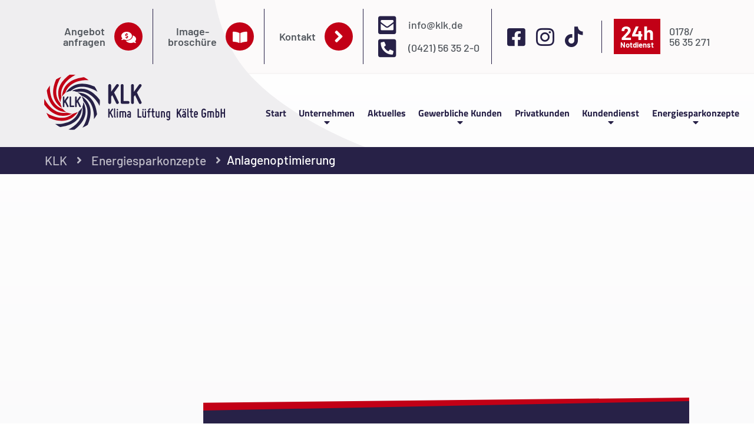

--- FILE ---
content_type: text/html; charset=UTF-8
request_url: https://klk.de/energiesparkonzepte/anlagenoptimierung/
body_size: 44800
content:
<!DOCTYPE html>
<html lang="de">
<head>
	<meta charset="UTF-8">
	<meta name="viewport" content="width=device-width, initial-scale=1.0, viewport-fit=cover" />		<meta name='robots' content='index, follow, max-image-preview:large, max-snippet:-1, max-video-preview:-1' />

	<!-- This site is optimized with the Yoast SEO plugin v26.7 - https://yoast.com/wordpress/plugins/seo/ -->
	<title>Anlagenoptimierung - Klima Lüftung Kälte GmbH</title>
	<meta name="description" content="Der Fachbetrieb für Klimaanlagen und Lüftungsanlagen in Bremen, Oldenburg und dem gesamten Nordwesten." />
	<link rel="canonical" href="https://klk.de/energiesparkonzepte/anlagenoptimierung/" />
	<meta property="og:locale" content="de_DE" />
	<meta property="og:type" content="article" />
	<meta property="og:title" content="Anlagenoptimierung - Klima Lüftung Kälte GmbH" />
	<meta property="og:description" content="Der Fachbetrieb für Klimaanlagen und Lüftungsanlagen in Bremen, Oldenburg und dem gesamten Nordwesten." />
	<meta property="og:url" content="https://klk.de/energiesparkonzepte/anlagenoptimierung/" />
	<meta property="og:site_name" content="Klima Lüftung Kälte GmbH" />
	<meta property="article:modified_time" content="2022-07-25T07:35:38+00:00" />
	<meta property="og:image" content="https://klk.de/wp-content/uploads/2020/07/anlagenkomponenten-energiesparkonzept8.jpg" />
	<meta name="twitter:card" content="summary_large_image" />
	<meta name="twitter:label1" content="Geschätzte Lesezeit" />
	<meta name="twitter:data1" content="1 Minute" />
	<script type="application/ld+json" class="yoast-schema-graph">{"@context":"https://schema.org","@graph":[{"@type":"WebPage","@id":"https://klk.de/energiesparkonzepte/anlagenoptimierung/","url":"https://klk.de/energiesparkonzepte/anlagenoptimierung/","name":"Anlagenoptimierung - Klima Lüftung Kälte GmbH","isPartOf":{"@id":"https://klk.de/#website"},"primaryImageOfPage":{"@id":"https://klk.de/energiesparkonzepte/anlagenoptimierung/#primaryimage"},"image":{"@id":"https://klk.de/energiesparkonzepte/anlagenoptimierung/#primaryimage"},"thumbnailUrl":"https://klk.de/wp-content/uploads/2020/07/anlagenkomponenten-energiesparkonzept8.jpg","datePublished":"2020-07-02T14:51:53+00:00","dateModified":"2022-07-25T07:35:38+00:00","description":"Der Fachbetrieb für Klimaanlagen und Lüftungsanlagen in Bremen, Oldenburg und dem gesamten Nordwesten.","breadcrumb":{"@id":"https://klk.de/energiesparkonzepte/anlagenoptimierung/#breadcrumb"},"inLanguage":"de","potentialAction":[{"@type":"ReadAction","target":["https://klk.de/energiesparkonzepte/anlagenoptimierung/"]}]},{"@type":"ImageObject","inLanguage":"de","@id":"https://klk.de/energiesparkonzepte/anlagenoptimierung/#primaryimage","url":"https://klk.de/wp-content/uploads/2020/07/anlagenkomponenten-energiesparkonzept8.jpg","contentUrl":"https://klk.de/wp-content/uploads/2020/07/anlagenkomponenten-energiesparkonzept8.jpg","width":468,"height":205,"caption":"Anlagenkomponenten Energiesparkonzept"},{"@type":"BreadcrumbList","@id":"https://klk.de/energiesparkonzepte/anlagenoptimierung/#breadcrumb","itemListElement":[{"@type":"ListItem","position":1,"name":"Startseite","item":"https://klk.de/"},{"@type":"ListItem","position":2,"name":"Energiesparkonzepte","item":"https://klk.de/energiesparkonzepte/"},{"@type":"ListItem","position":3,"name":"Anlagenoptimierung"}]},{"@type":"WebSite","@id":"https://klk.de/#website","url":"https://klk.de/","name":"Klima Lüftung Kälte GmbH","description":"Der Fachbetrieb für Klimaanlagen und Lüftungsanlagen in Bremen, Oldenburg und dem gesamten Nordwesten","publisher":{"@id":"https://klk.de/#organization"},"potentialAction":[{"@type":"SearchAction","target":{"@type":"EntryPoint","urlTemplate":"https://klk.de/?s={search_term_string}"},"query-input":{"@type":"PropertyValueSpecification","valueRequired":true,"valueName":"search_term_string"}}],"inLanguage":"de"},{"@type":"Organization","@id":"https://klk.de/#organization","name":"KLK - Kälte Lüftung Klima","url":"https://klk.de/","logo":{"@type":"ImageObject","inLanguage":"de","@id":"https://klk.de/#/schema/logo/image/","url":"https://klk.de/wp-content/uploads/2020/07/klk-logo2017.svg","contentUrl":"https://klk.de/wp-content/uploads/2020/07/klk-logo2017.svg","width":1,"height":1,"caption":"KLK - Kälte Lüftung Klima"},"image":{"@id":"https://klk.de/#/schema/logo/image/"}}]}</script>
	<!-- / Yoast SEO plugin. -->


<style>[consent-id]:not(.rcb-content-blocker):not([consent-transaction-complete]):not([consent-visual-use-parent^="children:"]):not([consent-confirm]){opacity:0!important;}
.rcb-content-blocker+.rcb-content-blocker-children-fallback~*{display:none!important;}</style><link rel="preload" href="https://klk.de/wp-content/79966c3e83521db3221e552ba0af4f2f/dist/376569492.js?ver=975c5defe73b4b2fde03afbaa384a541" as="script" />
<link rel="preload" href="https://klk.de/wp-content/79966c3e83521db3221e552ba0af4f2f/dist/587229471.js?ver=346a9aebaecdbc3b8bedda9e20e09463" as="script" />
<link rel="preload" href="https://klk.de/wp-content/plugins/real-cookie-banner/public/lib/animate.css/animate.min.css?ver=4.1.1" as="style" />
<script data-cfasync="false" type="text/javascript" defer src="https://klk.de/wp-content/79966c3e83521db3221e552ba0af4f2f/dist/376569492.js?ver=975c5defe73b4b2fde03afbaa384a541" id="real-cookie-banner-vendor-real-cookie-banner-banner-js"></script>
<script type="application/json" data-skip-lazy-load="js-extra" data-skip-moving="true" data-no-defer nitro-exclude data-alt-type="application/ld+json" data-dont-merge data-wpmeteor-nooptimize="true" data-cfasync="false" id="ae21c6279f3098894fca3203b0d2d80571-js-extra">{"slug":"real-cookie-banner","textDomain":"real-cookie-banner","version":"5.2.9","restUrl":"https:\/\/klk.de\/wp-json\/real-cookie-banner\/v1\/","restNamespace":"real-cookie-banner\/v1","restPathObfuscateOffset":"4a8c06b867caef18","restRoot":"https:\/\/klk.de\/wp-json\/","restQuery":{"_v":"5.2.9","_locale":"user"},"restNonce":"78c726825b","restRecreateNonceEndpoint":"https:\/\/klk.de\/wp-admin\/admin-ajax.php?action=rest-nonce","publicUrl":"https:\/\/klk.de\/wp-content\/plugins\/real-cookie-banner\/public\/","chunkFolder":"dist","chunksLanguageFolder":"https:\/\/klk.de\/wp-content\/languages\/mo-cache\/real-cookie-banner\/","chunks":{"chunk-config-tab-blocker.lite.js":["de_DE-83d48f038e1cf6148175589160cda67e","de_DE-e5c2f3318cd06f18a058318f5795a54b","de_DE-76129424d1eb6744d17357561a128725","de_DE-d3d8ada331df664d13fa407b77bc690b"],"chunk-config-tab-blocker.pro.js":["de_DE-ddf5ae983675e7b6eec2afc2d53654a2","de_DE-487d95eea292aab22c80aa3ae9be41f0","de_DE-ab0e642081d4d0d660276c9cebfe9f5d","de_DE-0f5f6074a855fa677e6086b82145bd50"],"chunk-config-tab-consent.lite.js":["de_DE-3823d7521a3fc2857511061e0d660408"],"chunk-config-tab-consent.pro.js":["de_DE-9cb9ecf8c1e8ce14036b5f3a5e19f098"],"chunk-config-tab-cookies.lite.js":["de_DE-1a51b37d0ef409906245c7ed80d76040","de_DE-e5c2f3318cd06f18a058318f5795a54b","de_DE-76129424d1eb6744d17357561a128725"],"chunk-config-tab-cookies.pro.js":["de_DE-572ee75deed92e7a74abba4b86604687","de_DE-487d95eea292aab22c80aa3ae9be41f0","de_DE-ab0e642081d4d0d660276c9cebfe9f5d"],"chunk-config-tab-dashboard.lite.js":["de_DE-f843c51245ecd2b389746275b3da66b6"],"chunk-config-tab-dashboard.pro.js":["de_DE-ae5ae8f925f0409361cfe395645ac077"],"chunk-config-tab-import.lite.js":["de_DE-66df94240f04843e5a208823e466a850"],"chunk-config-tab-import.pro.js":["de_DE-e5fee6b51986d4ff7a051d6f6a7b076a"],"chunk-config-tab-licensing.lite.js":["de_DE-e01f803e4093b19d6787901b9591b5a6"],"chunk-config-tab-licensing.pro.js":["de_DE-4918ea9704f47c2055904e4104d4ffba"],"chunk-config-tab-scanner.lite.js":["de_DE-b10b39f1099ef599835c729334e38429"],"chunk-config-tab-scanner.pro.js":["de_DE-752a1502ab4f0bebfa2ad50c68ef571f"],"chunk-config-tab-settings.lite.js":["de_DE-37978e0b06b4eb18b16164a2d9c93a2c"],"chunk-config-tab-settings.pro.js":["de_DE-e59d3dcc762e276255c8989fbd1f80e3"],"chunk-config-tab-tcf.lite.js":["de_DE-4f658bdbf0aa370053460bc9e3cd1f69","de_DE-e5c2f3318cd06f18a058318f5795a54b","de_DE-d3d8ada331df664d13fa407b77bc690b"],"chunk-config-tab-tcf.pro.js":["de_DE-e1e83d5b8a28f1f91f63b9de2a8b181a","de_DE-487d95eea292aab22c80aa3ae9be41f0","de_DE-0f5f6074a855fa677e6086b82145bd50"]},"others":{"customizeValuesBanner":"{\"layout\":{\"type\":\"banner\",\"maxHeightEnabled\":false,\"maxHeight\":740,\"dialogMaxWidth\":530,\"dialogPosition\":\"middleCenter\",\"dialogMargin\":[0,0,0,0],\"bannerPosition\":\"bottom\",\"bannerMaxWidth\":3000,\"dialogBorderRadius\":3,\"borderRadius\":14,\"animationIn\":\"slideInUp\",\"animationInDuration\":500,\"animationInOnlyMobile\":true,\"animationOut\":\"none\",\"animationOutDuration\":500,\"animationOutOnlyMobile\":true,\"overlay\":false,\"overlayBg\":\"#000000\",\"overlayBgAlpha\":38,\"overlayBlur\":2},\"decision\":{\"acceptAll\":\"button\",\"acceptEssentials\":\"button\",\"showCloseIcon\":true,\"acceptIndividual\":\"link\",\"buttonOrder\":\"all,essential,save,individual\",\"showGroups\":false,\"groupsFirstView\":false,\"saveButton\":\"always\"},\"design\":{\"bg\":\"#ffffff\",\"textAlign\":\"left\",\"linkTextDecoration\":\"underline\",\"borderWidth\":0,\"borderColor\":\"#ffffff\",\"fontSize\":13,\"fontColor\":\"#2b2b2b\",\"fontInheritFamily\":true,\"fontFamily\":\"Arial, Helvetica, sans-serif\",\"fontWeight\":\"normal\",\"boxShadowEnabled\":true,\"boxShadowOffsetX\":0,\"boxShadowOffsetY\":-9,\"boxShadowBlurRadius\":29,\"boxShadowSpreadRadius\":8,\"boxShadowColor\":\"#000000\",\"boxShadowColorAlpha\":21},\"headerDesign\":{\"inheritBg\":true,\"bg\":\"#f4f4f4\",\"inheritTextAlign\":true,\"textAlign\":\"center\",\"padding\":[17,20,15,20],\"logo\":\"\",\"logoRetina\":\"\",\"logoMaxHeight\":40,\"logoPosition\":\"left\",\"logoMargin\":[5,15,5,15],\"fontSize\":18,\"fontColor\":\"#2b2b2b\",\"fontInheritFamily\":true,\"fontFamily\":\"Arial, Helvetica, sans-serif\",\"fontWeight\":\"normal\",\"borderWidth\":2,\"borderColor\":\"#efefef\"},\"bodyDesign\":{\"padding\":[15,20,5,20],\"descriptionInheritFontSize\":false,\"descriptionFontSize\":15,\"dottedGroupsInheritFontSize\":true,\"dottedGroupsFontSize\":14,\"dottedGroupsBulletColor\":\"#15779b\",\"teachingsInheritTextAlign\":true,\"teachingsTextAlign\":\"center\",\"teachingsSeparatorActive\":false,\"teachingsSeparatorWidth\":50,\"teachingsSeparatorHeight\":1,\"teachingsSeparatorColor\":\"#15779b\",\"teachingsInheritFontSize\":false,\"teachingsFontSize\":12,\"teachingsInheritFontColor\":false,\"teachingsFontColor\":\"#7c7c7c\",\"accordionMargin\":[10,0,5,0],\"accordionPadding\":[5,10,5,10],\"accordionArrowType\":\"outlined\",\"accordionArrowColor\":\"#15779b\",\"accordionBg\":\"#ffffff\",\"accordionActiveBg\":\"#f9f9f9\",\"accordionHoverBg\":\"#efefef\",\"accordionBorderWidth\":1,\"accordionBorderColor\":\"#efefef\",\"accordionTitleFontSize\":12,\"accordionTitleFontColor\":\"#2b2b2b\",\"accordionTitleFontWeight\":\"normal\",\"accordionDescriptionMargin\":[5,0,0,0],\"accordionDescriptionFontSize\":12,\"accordionDescriptionFontColor\":\"#757575\",\"accordionDescriptionFontWeight\":\"normal\",\"acceptAllOneRowLayout\":false,\"acceptAllPadding\":[10,10,10,10],\"acceptAllBg\":\"#272147\",\"acceptAllTextAlign\":\"center\",\"acceptAllFontSize\":18,\"acceptAllFontColor\":\"#ffffff\",\"acceptAllFontWeight\":\"normal\",\"acceptAllBorderWidth\":0,\"acceptAllBorderColor\":\"#000000\",\"acceptAllHoverBg\":\"#c20016\",\"acceptAllHoverFontColor\":\"#ffffff\",\"acceptAllHoverBorderColor\":\"#000000\",\"acceptEssentialsUseAcceptAll\":false,\"acceptEssentialsButtonType\":\"\",\"acceptEssentialsPadding\":[10,10,10,10],\"acceptEssentialsBg\":\"#dddddd\",\"acceptEssentialsTextAlign\":\"center\",\"acceptEssentialsFontSize\":18,\"acceptEssentialsFontColor\":\"#0a0a0a\",\"acceptEssentialsFontWeight\":\"normal\",\"acceptEssentialsBorderWidth\":0,\"acceptEssentialsBorderColor\":\"#000000\",\"acceptEssentialsHoverBg\":\"#cecece\",\"acceptEssentialsHoverFontColor\":\"#000000\",\"acceptEssentialsHoverBorderColor\":\"#000000\",\"acceptIndividualPadding\":[5,5,5,5],\"acceptIndividualBg\":\"#ffffff\",\"acceptIndividualTextAlign\":\"center\",\"acceptIndividualFontSize\":15,\"acceptIndividualFontColor\":\"#272147\",\"acceptIndividualFontWeight\":\"normal\",\"acceptIndividualBorderWidth\":0,\"acceptIndividualBorderColor\":\"#000000\",\"acceptIndividualHoverBg\":\"#ffffff\",\"acceptIndividualHoverFontColor\":\"#c20016\",\"acceptIndividualHoverBorderColor\":\"#000000\"},\"footerDesign\":{\"poweredByLink\":true,\"inheritBg\":false,\"bg\":\"#fcfcfc\",\"inheritTextAlign\":true,\"textAlign\":\"center\",\"padding\":[10,20,15,20],\"fontSize\":14,\"fontColor\":\"#7c7c7c\",\"fontInheritFamily\":true,\"fontFamily\":\"Arial, Helvetica, sans-serif\",\"fontWeight\":\"normal\",\"hoverFontColor\":\"#2b2b2b\",\"borderWidth\":1,\"borderColor\":\"#efefef\",\"languageSwitcher\":\"flags\"},\"texts\":{\"headline\":\"Privatsph\\u00e4re-Einstellungen\",\"description\":\"Wir verwenden Cookies und \\u00e4hnliche Technologien auf unserer Website und verarbeiten personenbezogene Daten von dir (z.B. IP-Adresse), um z.B. Inhalte und Anzeigen zu personalisieren, Medien von Drittanbietern einzubinden oder Zugriffe auf unsere Website zu analysieren. Die Datenverarbeitung kann auch erst in Folge gesetzter Cookies stattfinden. Wir teilen diese Daten mit Dritten, die wir in den Privatsph\\u00e4re-Einstellungen benennen.<br \\\/><br \\\/>Die Datenverarbeitung kann mit deiner Einwilligung oder auf Basis eines berechtigten Interesses erfolgen, dem du in den Privatsph\\u00e4re-Einstellungen widersprechen kannst. Du hast das Recht, nicht einzuwilligen und deine Einwilligung zu einem sp\\u00e4teren Zeitpunkt zu \\u00e4ndern oder zu widerrufen. Weitere Informationen zur Verwendung deiner Daten findest du in unserer {{privacyPolicy}}Datenschutzerkl\\u00e4rung{{\\\/privacyPolicy}}.\",\"acceptAll\":\"Alle akzeptieren\",\"acceptEssentials\":\"Weiter ohne Einwilligung\",\"acceptIndividual\":\"Privatsph\\u00e4re-Einstellungen individuell festlegen\",\"poweredBy\":\"2\",\"dataProcessingInUnsafeCountries\":\"Einige Dienste verarbeiten personenbezogene Daten in unsicheren Drittl\\u00e4ndern. Indem du in die Nutzung dieser Services einwilligst, erkl\\u00e4rst du dich auch mit der Verarbeitung deiner Daten in diesen unsicheren Drittl\\u00e4ndern gem\\u00e4\\u00df {{legalBasis}} einverstanden. Dies birgt das Risiko, dass deine Daten von Beh\\u00f6rden zu Kontroll- und \\u00dcberwachungszwecken verarbeitet werden, m\\u00f6glicherweise ohne die M\\u00f6glichkeit eines Rechtsbehelfs.\",\"ageNoticeBanner\":\"Du bist unter {{minAge}} Jahre alt? Dann kannst du nicht in optionale Services einwilligen. Du kannst deine Eltern oder Erziehungsberechtigten bitten, mit dir in diese Services einzuwilligen.\",\"ageNoticeBlocker\":\"Du bist unter {{minAge}} Jahre alt? Leider darfst du diesem Service nicht selbst zustimmen, um diese Inhalte zu sehen. Bitte deine Eltern oder Erziehungsberechtigten, dem Service mit dir zuzustimmen!\",\"listServicesNotice\":\"Wenn du alle Services akzeptierst, erlaubst du, dass {{services}} geladen werden. Diese sind nach ihrem Zweck in Gruppen {{serviceGroups}} unterteilt (Zugeh\\u00f6rigkeit durch hochgestellte Zahlen gekennzeichnet).\",\"listServicesLegitimateInterestNotice\":\"Au\\u00dferdem werden die {{services}} auf der Grundlage eines berechtigten Interesses geladen.\",\"consentForwardingExternalHosts\":\"Deine Einwilligung gilt auch auf {{websites}}.\",\"blockerHeadline\":\"{{name}} aufgrund von Privatsph\\u00e4re-Einstellungen blockiert\",\"blockerLinkShowMissing\":\"Zeige alle Services, denen du noch zustimmen musst\",\"blockerLoadButton\":\"Services akzeptieren und Inhalte laden\",\"blockerAcceptInfo\":\"Wenn du die blockierten Inhalte l\\u00e4dst, werden deine Datenschutzeinstellungen angepasst. Inhalte aus diesem Service werden in Zukunft nicht mehr blockiert.\",\"stickyHistory\":\"Historie der Privatsph\\u00e4re-Einstellungen\",\"stickyRevoke\":\"Einwilligungen widerrufen\",\"stickyRevokeSuccessMessage\":\"Du hast die Einwilligung f\\u00fcr Services mit dessen Cookies und Verarbeitung personenbezogener Daten erfolgreich widerrufen. Die Seite wird jetzt neu geladen!\",\"stickyChange\":\"Privatsph\\u00e4re-Einstellungen \\u00e4ndern\"},\"individualLayout\":{\"inheritDialogMaxWidth\":false,\"dialogMaxWidth\":970,\"inheritBannerMaxWidth\":true,\"bannerMaxWidth\":1980,\"descriptionTextAlign\":\"left\"},\"group\":{\"checkboxBg\":\"#f0f0f0\",\"checkboxBorderWidth\":1,\"checkboxBorderColor\":\"#d2d2d2\",\"checkboxActiveColor\":\"#ffffff\",\"checkboxActiveBg\":\"#15779b\",\"checkboxActiveBorderColor\":\"#11607d\",\"groupInheritBg\":true,\"groupBg\":\"#f4f4f4\",\"groupPadding\":[15,15,15,15],\"groupSpacing\":10,\"groupBorderRadius\":5,\"groupBorderWidth\":1,\"groupBorderColor\":\"#f4f4f4\",\"headlineFontSize\":16,\"headlineFontWeight\":\"normal\",\"headlineFontColor\":\"#2b2b2b\",\"descriptionFontSize\":14,\"descriptionFontColor\":\"#7c7c7c\",\"linkColor\":\"#7c7c7c\",\"linkHoverColor\":\"#2b2b2b\",\"detailsHideLessRelevant\":true},\"saveButton\":{\"useAcceptAll\":true,\"type\":\"button\",\"padding\":[10,10,10,10],\"bg\":\"#efefef\",\"textAlign\":\"center\",\"fontSize\":18,\"fontColor\":\"#0a0a0a\",\"fontWeight\":\"normal\",\"borderWidth\":0,\"borderColor\":\"#000000\",\"hoverBg\":\"#e8e8e8\",\"hoverFontColor\":\"#000000\",\"hoverBorderColor\":\"#000000\"},\"individualTexts\":{\"headline\":\"Individuelle Privatsph\\u00e4re-Einstellungen\",\"description\":\"Wir verwenden Cookies und \\u00e4hnliche Technologien auf unserer Website und verarbeiten personenbezogene Daten von dir (z.B. IP-Adresse), um z.B. Inhalte und Anzeigen zu personalisieren, Medien von Drittanbietern einzubinden oder Zugriffe auf unsere Website zu analysieren. Die Datenverarbeitung kann auch erst in Folge gesetzter Cookies stattfinden. Wir teilen diese Daten mit Dritten, die wir in den Privatsph\\u00e4re-Einstellungen benennen.<br \\\/><br \\\/>Die Datenverarbeitung kann mit deiner Einwilligung oder auf Basis eines berechtigten Interesses erfolgen, dem du in den Privatsph\\u00e4re-Einstellungen widersprechen kannst. Du hast das Recht, nicht einzuwilligen und deine Einwilligung zu einem sp\\u00e4teren Zeitpunkt zu \\u00e4ndern oder zu widerrufen. Weitere Informationen zur Verwendung deiner Daten findest du in unserer {{privacyPolicy}}Datenschutzerkl\\u00e4rung{{\\\/privacyPolicy}}.<br \\\/><br \\\/>Im Folgenden findest du eine \\u00dcbersicht \\u00fcber alle Services, die von dieser Website genutzt werden. Du kannst dir detaillierte Informationen zu jedem Service ansehen und ihm einzeln zustimmen oder von deinem Widerspruchsrecht Gebrauch machen.\",\"save\":\"Individuelle Auswahl speichern\",\"showMore\":\"Service-Informationen anzeigen\",\"hideMore\":\"Service-Informationen ausblenden\",\"postamble\":\"\"},\"mobile\":{\"enabled\":true,\"maxHeight\":400,\"hideHeader\":false,\"alignment\":\"bottom\",\"scalePercent\":90,\"scalePercentVertical\":-50},\"sticky\":{\"enabled\":false,\"animationsEnabled\":true,\"alignment\":\"left\",\"bubbleBorderRadius\":50,\"icon\":\"fingerprint\",\"iconCustom\":\"\",\"iconCustomRetina\":\"\",\"iconSize\":30,\"iconColor\":\"#ffffff\",\"bubbleMargin\":[10,20,20,20],\"bubblePadding\":15,\"bubbleBg\":\"#15779b\",\"bubbleBorderWidth\":0,\"bubbleBorderColor\":\"#10556f\",\"boxShadowEnabled\":true,\"boxShadowOffsetX\":0,\"boxShadowOffsetY\":2,\"boxShadowBlurRadius\":5,\"boxShadowSpreadRadius\":1,\"boxShadowColor\":\"#105b77\",\"boxShadowColorAlpha\":40,\"bubbleHoverBg\":\"#ffffff\",\"bubbleHoverBorderColor\":\"#000000\",\"hoverIconColor\":\"#000000\",\"hoverIconCustom\":\"\",\"hoverIconCustomRetina\":\"\",\"menuFontSize\":16,\"menuBorderRadius\":5,\"menuItemSpacing\":10,\"menuItemPadding\":[5,10,5,10]},\"customCss\":{\"css\":\"\",\"antiAdBlocker\":\"y\"}}","isPro":false,"showProHints":false,"proUrl":"https:\/\/devowl.io\/de\/go\/real-cookie-banner?source=rcb-lite","showLiteNotice":true,"frontend":{"groups":"[{\"id\":25,\"name\":\"Essenziell\",\"slug\":\"essenziell\",\"description\":\"Essenzielle Services sind f\\u00fcr die grundlegende Funktionalit\\u00e4t der Website erforderlich. Sie enthalten nur technisch notwendige Services. Diesen Services kann nicht widersprochen werden.\",\"isEssential\":true,\"isDefault\":true,\"items\":[{\"id\":3730,\"name\":\"Real Cookie Banner\",\"purpose\":\"Real Cookie Banner bittet Website-Besucher um die Einwilligung zum Setzen von Cookies und zur Verarbeitung personenbezogener Daten. Dazu wird jedem Website-Besucher eine UUID (pseudonyme Identifikation des Nutzers) zugewiesen, die bis zum Ablauf des Cookies zur Speicherung der Einwilligung g\\u00fcltig ist. Cookies werden dazu verwendet, um zu testen, ob Cookies gesetzt werden k\\u00f6nnen, um Referenz auf die dokumentierte Einwilligung zu speichern, um zu speichern, in welche Services aus welchen Service-Gruppen der Besucher eingewilligt hat, und, falls Einwilligung nach dem Transparency &amp; Consent Framework (TCF) eingeholt werden, um die Einwilligungen in TCF Partner, Zwecke, besondere Zwecke, Funktionen und besondere Funktionen zu speichern. Im Rahmen der Darlegungspflicht nach DSGVO wird die erhobene Einwilligung vollumf\\u00e4nglich dokumentiert. Dazu z\\u00e4hlt neben den Services und Service-Gruppen, in welche der Besucher eingewilligt hat, und falls Einwilligung nach dem TCF Standard eingeholt werden, in welche TCF Partner, Zwecke und Funktionen der Besucher eingewilligt hat, alle Einstellungen des Cookie Banners zum Zeitpunkt der Einwilligung als auch die technischen Umst\\u00e4nde (z.B. Gr\\u00f6\\u00dfe des Sichtbereichs bei der Einwilligung) und die Nutzerinteraktionen (z.B. Klick auf Buttons), die zur Einwilligung gef\\u00fchrt haben. Die Einwilligung wird pro Sprache einmal erhoben.\",\"providerContact\":{\"phone\":\"\",\"email\":\"\",\"link\":\"\"},\"isProviderCurrentWebsite\":true,\"provider\":\"Klima L\\u00fcftung K\\u00e4lte GmbH\",\"uniqueName\":\"real-cookie-banner\",\"isEmbeddingOnlyExternalResources\":false,\"legalBasis\":\"legal-requirement\",\"dataProcessingInCountries\":[],\"dataProcessingInCountriesSpecialTreatments\":[],\"technicalDefinitions\":[{\"type\":\"http\",\"name\":\"real_cookie_banner*\",\"host\":\".klk.de\",\"duration\":365,\"durationUnit\":\"d\",\"isSessionDuration\":false,\"purpose\":\"Eindeutiger Identifikator f\\u00fcr die Einwilligung, aber nicht f\\u00fcr den Website-Besucher. Revisionshash f\\u00fcr die Einstellungen des Cookie-Banners (Texte, Farben, Funktionen, Servicegruppen, Dienste, Content Blocker usw.). IDs f\\u00fcr eingewilligte Services und Service-Gruppen.\"},{\"type\":\"http\",\"name\":\"real_cookie_banner*-tcf\",\"host\":\".klk.de\",\"duration\":365,\"durationUnit\":\"d\",\"isSessionDuration\":false,\"purpose\":\"Im Rahmen von TCF gesammelte Einwilligungen, die im TC-String-Format gespeichert werden, einschlie\\u00dflich TCF-Vendoren, -Zwecke, -Sonderzwecke, -Funktionen und -Sonderfunktionen.\"},{\"type\":\"http\",\"name\":\"real_cookie_banner*-gcm\",\"host\":\".klk.de\",\"duration\":365,\"durationUnit\":\"d\",\"isSessionDuration\":false,\"purpose\":\"Die im Google Consent Mode gesammelten Einwilligungen in die verschiedenen Einwilligungstypen (Zwecke) werden f\\u00fcr alle mit dem Google Consent Mode kompatiblen Services gespeichert.\"},{\"type\":\"http\",\"name\":\"real_cookie_banner-test\",\"host\":\".klk.de\",\"duration\":365,\"durationUnit\":\"d\",\"isSessionDuration\":false,\"purpose\":\"Cookie, der gesetzt wurde, um die Funktionalit\\u00e4t von HTTP-Cookies zu testen. Wird sofort nach dem Test gel\\u00f6scht.\"},{\"type\":\"local\",\"name\":\"real_cookie_banner*\",\"host\":\"https:\\\/\\\/klk.de\",\"duration\":1,\"durationUnit\":\"d\",\"isSessionDuration\":false,\"purpose\":\"Eindeutiger Identifikator f\\u00fcr die Einwilligung, aber nicht f\\u00fcr den Website-Besucher. Revisionshash f\\u00fcr die Einstellungen des Cookie-Banners (Texte, Farben, Funktionen, Service-Gruppen, Services, Content Blocker usw.). IDs f\\u00fcr eingewilligte Services und Service-Gruppen. Wird nur solange gespeichert, bis die Einwilligung auf dem Website-Server dokumentiert ist.\"},{\"type\":\"local\",\"name\":\"real_cookie_banner*-tcf\",\"host\":\"https:\\\/\\\/klk.de\",\"duration\":1,\"durationUnit\":\"d\",\"isSessionDuration\":false,\"purpose\":\"Im Rahmen von TCF gesammelte Einwilligungen werden im TC-String-Format gespeichert, einschlie\\u00dflich TCF Vendoren, Zwecke, besondere Zwecke, Funktionen und besondere Funktionen. Wird nur solange gespeichert, bis die Einwilligung auf dem Website-Server dokumentiert ist.\"},{\"type\":\"local\",\"name\":\"real_cookie_banner*-gcm\",\"host\":\"https:\\\/\\\/klk.de\",\"duration\":1,\"durationUnit\":\"d\",\"isSessionDuration\":false,\"purpose\":\"Im Rahmen des Google Consent Mode erfasste Einwilligungen werden f\\u00fcr alle mit dem Google Consent Mode kompatiblen Services in Einwilligungstypen (Zwecke) gespeichert. Wird nur solange gespeichert, bis die Einwilligung auf dem Website-Server dokumentiert ist.\"},{\"type\":\"local\",\"name\":\"real_cookie_banner-consent-queue*\",\"host\":\"https:\\\/\\\/klk.de\",\"duration\":1,\"durationUnit\":\"d\",\"isSessionDuration\":false,\"purpose\":\"Lokale Zwischenspeicherung (Caching) der Auswahl im Cookie-Banner, bis der Server die Einwilligung dokumentiert; Dokumentation periodisch oder bei Seitenwechseln versucht, wenn der Server nicht verf\\u00fcgbar oder \\u00fcberlastet ist.\"}],\"codeDynamics\":[],\"providerPrivacyPolicyUrl\":\"https:\\\/\\\/klk.de\\\/kontakt\\\/datenschutz\\\/\",\"providerLegalNoticeUrl\":\"\",\"tagManagerOptInEventName\":\"\",\"tagManagerOptOutEventName\":\"\",\"googleConsentModeConsentTypes\":[],\"executePriority\":10,\"codeOptIn\":\"\",\"executeCodeOptInWhenNoTagManagerConsentIsGiven\":false,\"codeOptOut\":\"\",\"executeCodeOptOutWhenNoTagManagerConsentIsGiven\":false,\"deleteTechnicalDefinitionsAfterOptOut\":false,\"codeOnPageLoad\":\"\",\"presetId\":\"real-cookie-banner\"}]},{\"id\":28,\"name\":\"Marketing\",\"slug\":\"marketing\",\"description\":\"Marketing Services werden von uns und Dritten genutzt, um das Verhalten einzelner Nutzer aufzuzeichnen, die gesammelten Daten zu analysieren und z.B. personalisierte Werbung anzuzeigen. Diese Services erm\\u00f6glichen es uns, Nutzer \\u00fcber mehrere Websites hinweg zu verfolgen.\",\"isEssential\":false,\"isDefault\":true,\"items\":[{\"id\":3731,\"name\":\"Facebook Pixel\",\"purpose\":\"Auf unseren Webseiten nutzen wir teilweise das \\u201cFacebook Pixel\\u201d. Betreiber ist Facebook Ireland Ltd., 4 Grand Canal Square, Dublin 2, Irland. Betreiber von Facebook bzw. dem Facebook Pixel in den USA ist: Facebook, Inc., 1601 Willow Road, Menlo Park, California 94025. Die allgemeinen Datenschutzhinweise von Facebook finden Sie hier: https:\\\/\\\/www.facebook.com\\\/policy. N\\u00e4here Details zur Funktionsweise vom Facebook Pixel erhalten Sie hier: https:\\\/\\\/www.facebook.com\\\/business\\\/help\\\/651294705016616.\\n\\nBesuchen Sie eine Seite, wo das Facebook Pixel eingebunden ist, werden Daten erhoben und gespeichert. Hierzu geh\\u00f6ren Ihre IP-Adresse, der Zeitpunkt des Besuchs, Browser- und Ger\\u00e4teinformationen sowie Nutzungsdaten. Die Nutzungsdaten werden erstellt, wenn Sie bestimmte Aktionen auf unserer Webseite ausf\\u00fchren. Das kann bereits geschehen, wenn Sie unsere Seite einfach aufrufen oder eine bestimmte Schaltfl\\u00e4che dr\\u00fccken, z.B. zur Newsletteranmeldung. Aus diesen Daten wird dann unter Verwendung eines Pseudonyms ein Nutzungsprofil erstellt. Das Facebook Pixel setzt hierzu ein Cookie. Dieses Cookie enth\\u00e4lt eine pseudonymisierte Cookie-ID. Sobald Sie andere als die unseren Seiten besuchen, kann das Facebook Pixel Ihre Cookie-ID erneut Ihrem Nutzungsprofil zuordnen. Facebook nutzt diese Informationen dann dazu, um sie mit anderen weiteren Daten aus Ihrem Facebook-Konto zusammenzuf\\u00fchren. Hierbei werden Berichte \\u00fcber die Webseitenaktivit\\u00e4ten zusammengestellt. Das Ziel ist es, Ihnen anhand Ihres Nutzungsprofil interessenbasierte Dienstleistungen, insbesondere personalisierte und gruppenbasierte Werbung anzuzeigen.\\n\\nWir haben keinen Einfluss auf die Datenverarbeitung durch Facebook und erhalten lediglich auf Basis von Facebook Pixel erstellte Statistiken. Die durch die Facebook-Technologien automatisch erhobenen Informationen \\u00fcber Ihre Nutzung unserer Webseite werden in der Regel an einen Server der Facebook, Inc., 1601 Willow Road, Menlo Park, California 94025, USA \\u00fcbertragen und dort gespeichert. F\\u00fcr die USA liegt kein Angemessenheitsbeschluss der Europ\\u00e4ischen Kommission vor. Unsere Kooperation st\\u00fctzt sich auf Standarddatenschutzklauseln der Europ\\u00e4ischen Kommission. Die Datenverarbeitung erfolgt auf Grundlage einer Vereinbarung zwischen gemeinsam Verantwortlichen gem\\u00e4\\u00df Art. 26 DSGVO.\",\"providerContact\":{\"phone\":\"\",\"email\":\"\",\"link\":\"\"},\"isProviderCurrentWebsite\":false,\"provider\":\"Facebook Ireland Ltd., 4 Grand Canal Square, Dublin 2, Irland\",\"uniqueName\":\"facebook-pixel\",\"isEmbeddingOnlyExternalResources\":false,\"legalBasis\":\"consent\",\"dataProcessingInCountries\":[],\"dataProcessingInCountriesSpecialTreatments\":[],\"technicalDefinitions\":[{\"type\":\"http\",\"name\":\"_fbp\",\"host\":\"klk.de\",\"duration\":3,\"durationUnit\":\"mo\",\"isSessionDuration\":false,\"purpose\":\"Wird von Facebook genutzt, um eine Reihe von Werbeprodukten anzuzeigen, zum Beispiel Echtzeitgebote dritter Werbetreibender. \"},{\"type\":\"http\",\"name\":\"fr\",\"host\":\"facebook.com\",\"duration\":3,\"durationUnit\":\"mo\",\"isSessionDuration\":false,\"purpose\":\"Wird von Facebook genutzt, um eine Reihe von Werbeprodukten anzuzeigen, zum Beispiel Echtzeitgebote dritter Werbetreibender.\"},{\"type\":\"session\",\"name\":\"tr\",\"host\":\"klk.de\",\"duration\":0,\"durationUnit\":\"y\",\"isSessionDuration\":false,\"purpose\":\"Wird von Facebook genutzt, um eine Reihe von Werbeprodukten anzuzeigen, zum Beispiel Echtzeitgebote dritter Werbetreibender.\"}],\"codeDynamics\":[],\"providerPrivacyPolicyUrl\":\"https:\\\/\\\/www.facebook.com\\\/policy\",\"providerLegalNoticeUrl\":\"\",\"tagManagerOptInEventName\":\"\",\"tagManagerOptOutEventName\":\"\",\"googleConsentModeConsentTypes\":[],\"executePriority\":10,\"codeOptIn\":\"base64-encoded:PCEtLSBNZXRhIFBpeGVsIENvZGUgLS0+CjxzY3JpcHQ+CiFmdW5jdGlvbihmLGIsZSx2LG4sdCxzKQp7aWYoZi5mYnEpcmV0dXJuO249Zi5mYnE9ZnVuY3Rpb24oKXtuLmNhbGxNZXRob2Q\\\/[base64]\\\/aWQ9NzEzNDUxOTkwMjU5NzMxJmV2PVBhZ2VWaWV3Jm5vc2NyaXB0PTEKLz48L25vc2NyaXB0Pgo8IS0tIEVuZCBNZXRhIFBpeGVsIENvZGUgLS0+Cg==\",\"executeCodeOptInWhenNoTagManagerConsentIsGiven\":false,\"codeOptOut\":\"\",\"executeCodeOptOutWhenNoTagManagerConsentIsGiven\":false,\"deleteTechnicalDefinitionsAfterOptOut\":true,\"codeOnPageLoad\":\"\",\"presetId\":\"\"}]}]","links":[{"id":3895,"label":"Datenschutzerkl\u00e4rung","pageType":"privacyPolicy","isExternalUrl":false,"pageId":30,"url":"https:\/\/klk.de\/kontakt\/datenschutz\/","hideCookieBanner":true,"isTargetBlank":true},{"id":3896,"label":"Impressum","pageType":"legalNotice","isExternalUrl":false,"pageId":28,"url":"https:\/\/klk.de\/kontakt\/impressum\/","hideCookieBanner":true,"isTargetBlank":true}],"websiteOperator":{"address":"","country":"","contactEmail":"base64-encoded:d2ViLXRlYW1AbWFuZ29ibGF1LmRl","contactPhone":"","contactFormUrl":false},"blocker":[],"languageSwitcher":[],"predefinedDataProcessingInSafeCountriesLists":{"GDPR":["AT","BE","BG","HR","CY","CZ","DK","EE","FI","FR","DE","GR","HU","IE","IS","IT","LI","LV","LT","LU","MT","NL","NO","PL","PT","RO","SK","SI","ES","SE"],"DSG":["CH"],"GDPR+DSG":[],"ADEQUACY_EU":["AD","AR","CA","FO","GG","IL","IM","JP","JE","NZ","KR","CH","GB","UY","US"],"ADEQUACY_CH":["DE","AD","AR","AT","BE","BG","CA","CY","HR","DK","ES","EE","FI","FR","GI","GR","GG","HU","IM","FO","IE","IS","IL","IT","JE","LV","LI","LT","LU","MT","MC","NO","NZ","NL","PL","PT","CZ","RO","GB","SK","SI","SE","UY","US"]},"decisionCookieName":"real_cookie_banner-v:3_blog:1_path:c27e653","revisionHash":"b48faf6d6fed4c0c86e064005886c841","territorialLegalBasis":["gdpr-eprivacy"],"setCookiesViaManager":"none","isRespectDoNotTrack":true,"failedConsentDocumentationHandling":"essentials","isAcceptAllForBots":true,"isDataProcessingInUnsafeCountries":false,"isAgeNotice":false,"ageNoticeAgeLimit":16,"isListServicesNotice":true,"isBannerLessConsent":false,"isTcf":false,"isGcm":false,"isGcmListPurposes":false,"hasLazyData":false},"anonymousContentUrl":"https:\/\/klk.de\/wp-content\/79966c3e83521db3221e552ba0af4f2f\/dist\/","anonymousHash":"79966c3e83521db3221e552ba0af4f2f","hasDynamicPreDecisions":false,"isLicensed":true,"isDevLicense":false,"multilingualSkipHTMLForTag":"","isCurrentlyInTranslationEditorPreview":false,"defaultLanguage":"","currentLanguage":"","activeLanguages":[],"context":"","iso3166OneAlpha2":{"AF":"Afghanistan","AL":"Albanien","DZ":"Algerien","AS":"Amerikanisch-Samoa","AD":"Andorra","AO":"Angola","AI":"Anguilla","AQ":"Antarktis","AG":"Antigua und Barbuda","AR":"Argentinien","AM":"Armenien","AW":"Aruba","AZ":"Aserbaidschan","AU":"Australien","BS":"Bahamas","BH":"Bahrain","BD":"Bangladesch","BB":"Barbados","BY":"Belarus","BE":"Belgien","BZ":"Belize","BJ":"Benin","BM":"Bermuda","BT":"Bhutan","BO":"Bolivien","BA":"Bosnien und Herzegowina","BW":"Botswana","BV":"Bouvetinsel","BR":"Brasilien","IO":"Britisches Territorium im Indischen Ozean","BN":"Brunei Darussalam","BG":"Bulgarien","BF":"Burkina Faso","BI":"Burundi","CL":"Chile","CN":"China","CK":"Cookinseln","CR":"Costa Rica","DE":"Deutschland","LA":"Die Laotische Demokratische Volksrepublik","DM":"Dominica","DO":"Dominikanische Republik","DJ":"Dschibuti","DK":"D\u00e4nemark","EC":"Ecuador","SV":"El Salvador","ER":"Eritrea","EE":"Estland","FK":"Falklandinseln (Malwinen)","FJ":"Fidschi","FI":"Finnland","FR":"Frankreich","GF":"Franz\u00f6sisch-Guayana","PF":"Franz\u00f6sisch-Polynesien","TF":"Franz\u00f6sische S\u00fcd- und Antarktisgebiete","FO":"F\u00e4r\u00f6er Inseln","FM":"F\u00f6derierte Staaten von Mikronesien","GA":"Gabun","GM":"Gambia","GE":"Georgien","GH":"Ghana","GI":"Gibraltar","GD":"Grenada","GR":"Griechenland","GL":"Gr\u00f6nland","GP":"Guadeloupe","GU":"Guam","GT":"Guatemala","GG":"Guernsey","GN":"Guinea","GW":"Guinea-Bissau","GY":"Guyana","HT":"Haiti","HM":"Heard und die McDonaldinseln","VA":"Heiliger Stuhl (Staat Vatikanstadt)","HN":"Honduras","HK":"Hong Kong","IN":"Indien","ID":"Indonesien","IQ":"Irak","IE":"Irland","IR":"Islamische Republik Iran","IS":"Island","IM":"Isle of Man","IL":"Israel","IT":"Italien","JM":"Jamaika","JP":"Japan","YE":"Jemen","JE":"Jersey","JO":"Jordanien","VG":"Jungferninseln, Britisch","VI":"Jungferninseln, U.S.","KY":"Kaimaninseln","KH":"Kambodscha","CM":"Kamerun","CA":"Kanada","CV":"Kap Verde","KZ":"Kasachstan","QA":"Katar","KE":"Kenia","KG":"Kirgisistan","KI":"Kiribati","UM":"Kleinere Inselbesitzungen der Vereinigten Staaten","CC":"Kokosinseln","CO":"Kolumbien","KM":"Komoren","CG":"Kongo","CD":"Kongo, Demokratische Republik","KR":"Korea","HR":"Kroatien","CU":"Kuba","KW":"Kuwait","LS":"Lesotho","LV":"Lettland","LB":"Libanon","LR":"Liberia","LY":"Libysch-Arabische Dschamahirija","LI":"Liechtenstein","LT":"Litauen","LU":"Luxemburg","MO":"Macao","MG":"Madagaskar","MW":"Malawi","MY":"Malaysia","MV":"Malediven","ML":"Mali","MT":"Malta","MA":"Marokko","MH":"Marshallinseln","MQ":"Martinique","MR":"Mauretanien","MU":"Mauritius","YT":"Mayotte","MK":"Mazedonien","MX":"Mexiko","MD":"Moldawien","MC":"Monaco","MN":"Mongolei","ME":"Montenegro","MS":"Montserrat","MZ":"Mosambik","MM":"Myanmar","NA":"Namibia","NR":"Nauru","NP":"Nepal","NC":"Neukaledonien","NZ":"Neuseeland","NI":"Nicaragua","NL":"Niederlande","AN":"Niederl\u00e4ndische Antillen","NE":"Niger","NG":"Nigeria","NU":"Niue","KP":"Nordkorea","NF":"Norfolkinsel","NO":"Norwegen","MP":"N\u00f6rdliche Marianen","OM":"Oman","PK":"Pakistan","PW":"Palau","PS":"Pal\u00e4stinensisches Gebiet, besetzt","PA":"Panama","PG":"Papua-Neuguinea","PY":"Paraguay","PE":"Peru","PH":"Philippinen","PN":"Pitcairn","PL":"Polen","PT":"Portugal","PR":"Puerto Rico","CI":"Republik C\u00f4te d'Ivoire","RW":"Ruanda","RO":"Rum\u00e4nien","RU":"Russische F\u00f6deration","RE":"R\u00e9union","BL":"Saint Barth\u00e9l\u00e9my","PM":"Saint Pierre und Miquelo","SB":"Salomonen","ZM":"Sambia","WS":"Samoa","SM":"San Marino","SH":"Sankt Helena","MF":"Sankt Martin","SA":"Saudi-Arabien","SE":"Schweden","CH":"Schweiz","SN":"Senegal","RS":"Serbien","SC":"Seychellen","SL":"Sierra Leone","ZW":"Simbabwe","SG":"Singapur","SK":"Slowakei","SI":"Slowenien","SO":"Somalia","ES":"Spanien","LK":"Sri Lanka","KN":"St. Kitts und Nevis","LC":"St. Lucia","VC":"St. Vincent und Grenadinen","SD":"Sudan","SR":"Surinam","SJ":"Svalbard und Jan Mayen","SZ":"Swasiland","SY":"Syrische Arabische Republik","ST":"S\u00e3o Tom\u00e9 und Pr\u00edncipe","ZA":"S\u00fcdafrika","GS":"S\u00fcdgeorgien und die S\u00fcdlichen Sandwichinseln","TJ":"Tadschikistan","TW":"Taiwan","TZ":"Tansania","TH":"Thailand","TL":"Timor-Leste","TG":"Togo","TK":"Tokelau","TO":"Tonga","TT":"Trinidad und Tobago","TD":"Tschad","CZ":"Tschechische Republik","TN":"Tunesien","TM":"Turkmenistan","TC":"Turks- und Caicosinseln","TV":"Tuvalu","TR":"T\u00fcrkei","UG":"Uganda","UA":"Ukraine","HU":"Ungarn","UY":"Uruguay","UZ":"Usbekistan","VU":"Vanuatu","VE":"Venezuela","AE":"Vereinigte Arabische Emirate","US":"Vereinigte Staaten","GB":"Vereinigtes K\u00f6nigreich","VN":"Vietnam","WF":"Wallis und Futuna","CX":"Weihnachtsinsel","EH":"Westsahara","CF":"Zentralafrikanische Republik","CY":"Zypern","EG":"\u00c4gypten","GQ":"\u00c4quatorialguinea","ET":"\u00c4thiopien","AX":"\u00c5land Inseln","AT":"\u00d6sterreich"},"visualParentSelectors":{".et_pb_video_box":1,".et_pb_video_slider:has(>.et_pb_slider_carousel %s)":"self",".ast-oembed-container":1,".wpb_video_wrapper":1,".gdlr-core-pbf-background-wrap":1},"isPreventPreDecision":false,"isInvalidateImplicitUserConsent":false,"dependantVisibilityContainers":["[role=\"tabpanel\"]",".eael-tab-content-item",".wpcs_content_inner",".op3-contenttoggleitem-content",".op3-popoverlay-content",".pum-overlay","[data-elementor-type=\"popup\"]",".wp-block-ub-content-toggle-accordion-content-wrap",".w-popup-wrap",".oxy-lightbox_inner[data-inner-content=true]",".oxy-pro-accordion_body",".oxy-tab-content",".kt-accordion-panel",".vc_tta-panel-body",".mfp-hide","div[id^=\"tve_thrive_lightbox_\"]",".brxe-xpromodalnestable",".evcal_eventcard",".divioverlay",".et_pb_toggle_content"],"disableDeduplicateExceptions":[".et_pb_video_slider"],"bannerDesignVersion":12,"bannerI18n":{"showMore":"Mehr anzeigen","hideMore":"Verstecken","showLessRelevantDetails":"Weitere Details anzeigen (%s)","hideLessRelevantDetails":"Weitere Details ausblenden (%s)","other":"Anderes","legalBasis":{"label":"Verwendung auf gesetzlicher Grundlage von","consentPersonalData":"Einwilligung zur Verarbeitung personenbezogener Daten","consentStorage":"Einwilligung zur Speicherung oder zum Zugriff auf Informationen auf der Endeinrichtung des Nutzers","legitimateInterestPersonalData":"Berechtigtes Interesse zur Verarbeitung personenbezogener Daten","legitimateInterestStorage":"Bereitstellung eines ausdr\u00fccklich gew\u00fcnschten digitalen Dienstes zur Speicherung oder zum Zugriff auf Informationen auf der Endeinrichtung des Nutzers","legalRequirementPersonalData":"Erf\u00fcllung einer rechtlichen Verpflichtung zur Verarbeitung personenbezogener Daten"},"territorialLegalBasisArticles":{"gdpr-eprivacy":{"dataProcessingInUnsafeCountries":"Art. 49 Abs. 1 lit. a DSGVO"},"dsg-switzerland":{"dataProcessingInUnsafeCountries":"Art. 17 Abs. 1 lit. a DSG (Schweiz)"}},"legitimateInterest":"Berechtigtes Interesse","consent":"Einwilligung","crawlerLinkAlert":"Wir haben erkannt, dass du ein Crawler\/Bot bist. Nur nat\u00fcrliche Personen d\u00fcrfen in Cookies und die Verarbeitung von personenbezogenen Daten einwilligen. Daher hat der Link f\u00fcr dich keine Funktion.","technicalCookieDefinitions":"Technische Cookie-Definitionen","technicalCookieName":"Technischer Cookie Name","usesCookies":"Verwendete Cookies","cookieRefresh":"Cookie-Erneuerung","usesNonCookieAccess":"Verwendet Cookie-\u00e4hnliche Informationen (LocalStorage, SessionStorage, IndexDB, etc.)","host":"Host","duration":"Dauer","noExpiration":"Kein Ablauf","type":"Typ","purpose":"Zweck","purposes":"Zwecke","headerTitlePrivacyPolicyHistory":"Privatsph\u00e4re-Einstellungen: Historie","skipToConsentChoices":"Zu Einwilligungsoptionen springen","historyLabel":"Einwilligungen anzeigen vom","historyItemLoadError":"Das Lesen der Zustimmung ist fehlgeschlagen. Bitte versuche es sp\u00e4ter noch einmal!","historySelectNone":"Noch nicht eingewilligt","provider":"Anbieter","providerContactPhone":"Telefon","providerContactEmail":"E-Mail","providerContactLink":"Kontaktformular","providerPrivacyPolicyUrl":"Datenschutzerkl\u00e4rung","providerLegalNoticeUrl":"Impressum","nonStandard":"Nicht standardisierte Datenverarbeitung","nonStandardDesc":"Einige Services setzen Cookies und\/oder verarbeiten personenbezogene Daten, ohne die Standards f\u00fcr die Mitteilung der Einwilligung einzuhalten. Diese Services werden in mehrere Gruppen eingeteilt. Sogenannte \"essenzielle Services\" werden auf Basis eines berechtigten Interesses genutzt und k\u00f6nnen nicht abgew\u00e4hlt werden (ein Widerspruch muss ggf. per E-Mail oder Brief gem\u00e4\u00df der Datenschutzerkl\u00e4rung erfolgen), w\u00e4hrend alle anderen Services nur nach einer Einwilligung genutzt werden.","dataProcessingInThirdCountries":"Datenverarbeitung in Drittl\u00e4ndern","safetyMechanisms":{"label":"Sicherheitsmechanismen f\u00fcr die Daten\u00fcbermittlung","standardContractualClauses":"Standardvertragsklauseln","adequacyDecision":"Angemessenheitsbeschluss","eu":"EU","switzerland":"Schweiz","bindingCorporateRules":"Verbindliche interne Datenschutzvorschriften","contractualGuaranteeSccSubprocessors":"Vertragliche Garantie f\u00fcr Standardvertragsklauseln mit Unterauftragsverarbeitern"},"durationUnit":{"n1":{"s":"Sekunde","m":"Minute","h":"Stunde","d":"Tag","mo":"Monat","y":"Jahr"},"nx":{"s":"Sekunden","m":"Minuten","h":"Stunden","d":"Tage","mo":"Monate","y":"Jahre"}},"close":"Schlie\u00dfen","closeWithoutSaving":"Schlie\u00dfen ohne Speichern","yes":"Ja","no":"Nein","unknown":"Unbekannt","none":"Nichts","noLicense":"Keine Lizenz aktiviert - kein Produktionseinsatz!","devLicense":"Produktlizenz nicht f\u00fcr den Produktionseinsatz!","devLicenseLearnMore":"Mehr erfahren","devLicenseLink":"https:\/\/devowl.io\/de\/wissensdatenbank\/lizenz-installations-typ\/","andSeparator":" und ","deprecated":{"appropriateSafeguard":"Geeignete Garantien","dataProcessingInUnsafeCountries":"Datenverarbeitung in unsicheren Drittl\u00e4ndern","legalRequirement":"Erf\u00fcllung einer rechtlichen Verpflichtung"}},"pageRequestUuid4":"ae4b4e2b9-6879-4d3e-ae04-913742f77197","pageByIdUrl":"https:\/\/klk.de?page_id","pluginUrl":"https:\/\/devowl.io\/wordpress-real-cookie-banner\/"}}</script>
<script data-skip-lazy-load="js-extra" data-skip-moving="true" data-no-defer nitro-exclude data-alt-type="application/ld+json" data-dont-merge data-wpmeteor-nooptimize="true" data-cfasync="false" id="ae21c6279f3098894fca3203b0d2d80572-js-extra">
(()=>{var x=function (a,b){return-1<["codeOptIn","codeOptOut","codeOnPageLoad","contactEmail"].indexOf(a)&&"string"==typeof b&&b.startsWith("base64-encoded:")?window.atob(b.substr(15)):b},t=(e,t)=>new Proxy(e,{get:(e,n)=>{let r=Reflect.get(e,n);return n===t&&"string"==typeof r&&(r=JSON.parse(r,x),Reflect.set(e,n,r)),r}}),n=JSON.parse(document.getElementById("ae21c6279f3098894fca3203b0d2d80571-js-extra").innerHTML,x);window.Proxy?n.others.frontend=t(n.others.frontend,"groups"):n.others.frontend.groups=JSON.parse(n.others.frontend.groups,x);window.Proxy?n.others=t(n.others,"customizeValuesBanner"):n.others.customizeValuesBanner=JSON.parse(n.others.customizeValuesBanner,x);;window.realCookieBanner=n;window[Math.random().toString(36)]=n;
})();
</script><script data-cfasync="false" type="text/javascript" id="real-cookie-banner-banner-js-before">
/* <![CDATA[ */
((a,b)=>{a[b]||(a[b]={unblockSync:()=>undefined},["consentSync"].forEach(c=>a[b][c]=()=>({cookie:null,consentGiven:!1,cookieOptIn:!0})),["consent","consentAll","unblock"].forEach(c=>a[b][c]=(...d)=>new Promise(e=>a.addEventListener(b,()=>{a[b][c](...d).then(e)},{once:!0}))))})(window,"consentApi");
//# sourceURL=real-cookie-banner-banner-js-before
/* ]]> */
</script>
<script data-cfasync="false" type="text/javascript" defer src="https://klk.de/wp-content/79966c3e83521db3221e552ba0af4f2f/dist/587229471.js?ver=346a9aebaecdbc3b8bedda9e20e09463" id="real-cookie-banner-banner-js"></script>
<link rel='stylesheet' id='animate-css-css' href='https://klk.de/wp-content/plugins/real-cookie-banner/public/lib/animate.css/animate.min.css?ver=4.1.1' type='text/css' media='all' />
<link rel="alternate" title="oEmbed (JSON)" type="application/json+oembed" href="https://klk.de/wp-json/oembed/1.0/embed?url=https%3A%2F%2Fklk.de%2Fenergiesparkonzepte%2Fanlagenoptimierung%2F" />
<link rel="alternate" title="oEmbed (XML)" type="text/xml+oembed" href="https://klk.de/wp-json/oembed/1.0/embed?url=https%3A%2F%2Fklk.de%2Fenergiesparkonzepte%2Fanlagenoptimierung%2F&#038;format=xml" />
<style id='wp-img-auto-sizes-contain-inline-css' type='text/css'>
img:is([sizes=auto i],[sizes^="auto," i]){contain-intrinsic-size:3000px 1500px}
/*# sourceURL=wp-img-auto-sizes-contain-inline-css */
</style>
<link rel='stylesheet' id='dce-animations-css' href='https://klk.de/wp-content/plugins/dynamic-content-for-elementor/assets/css/animations.css?ver=3.3.20' type='text/css' media='all' />
<link rel='stylesheet' id='sbi_styles-css' href='https://klk.de/wp-content/plugins/instagram-feed/css/sbi-styles.min.css?ver=6.10.0' type='text/css' media='all' />
<link rel='stylesheet' id='fluentform-elementor-widget-css' href='https://klk.de/wp-content/plugins/fluentform/assets/css/fluent-forms-elementor-widget.css?ver=6.1.12' type='text/css' media='all' />
<link rel='stylesheet' id='premium-addons-css' href='https://klk.de/wp-content/plugins/premium-addons-for-elementor/assets/frontend/min-css/premium-addons.min.css?ver=4.11.63' type='text/css' media='all' />
<style id='wp-emoji-styles-inline-css' type='text/css'>

	img.wp-smiley, img.emoji {
		display: inline !important;
		border: none !important;
		box-shadow: none !important;
		height: 1em !important;
		width: 1em !important;
		margin: 0 0.07em !important;
		vertical-align: -0.1em !important;
		background: none !important;
		padding: 0 !important;
	}
/*# sourceURL=wp-emoji-styles-inline-css */
</style>
<style id='classic-theme-styles-inline-css' type='text/css'>
/*! This file is auto-generated */
.wp-block-button__link{color:#fff;background-color:#32373c;border-radius:9999px;box-shadow:none;text-decoration:none;padding:calc(.667em + 2px) calc(1.333em + 2px);font-size:1.125em}.wp-block-file__button{background:#32373c;color:#fff;text-decoration:none}
/*# sourceURL=/wp-includes/css/classic-themes.min.css */
</style>
<style id='global-styles-inline-css' type='text/css'>
:root{--wp--preset--aspect-ratio--square: 1;--wp--preset--aspect-ratio--4-3: 4/3;--wp--preset--aspect-ratio--3-4: 3/4;--wp--preset--aspect-ratio--3-2: 3/2;--wp--preset--aspect-ratio--2-3: 2/3;--wp--preset--aspect-ratio--16-9: 16/9;--wp--preset--aspect-ratio--9-16: 9/16;--wp--preset--color--black: #000000;--wp--preset--color--cyan-bluish-gray: #abb8c3;--wp--preset--color--white: #ffffff;--wp--preset--color--pale-pink: #f78da7;--wp--preset--color--vivid-red: #cf2e2e;--wp--preset--color--luminous-vivid-orange: #ff6900;--wp--preset--color--luminous-vivid-amber: #fcb900;--wp--preset--color--light-green-cyan: #7bdcb5;--wp--preset--color--vivid-green-cyan: #00d084;--wp--preset--color--pale-cyan-blue: #8ed1fc;--wp--preset--color--vivid-cyan-blue: #0693e3;--wp--preset--color--vivid-purple: #9b51e0;--wp--preset--gradient--vivid-cyan-blue-to-vivid-purple: linear-gradient(135deg,rgb(6,147,227) 0%,rgb(155,81,224) 100%);--wp--preset--gradient--light-green-cyan-to-vivid-green-cyan: linear-gradient(135deg,rgb(122,220,180) 0%,rgb(0,208,130) 100%);--wp--preset--gradient--luminous-vivid-amber-to-luminous-vivid-orange: linear-gradient(135deg,rgb(252,185,0) 0%,rgb(255,105,0) 100%);--wp--preset--gradient--luminous-vivid-orange-to-vivid-red: linear-gradient(135deg,rgb(255,105,0) 0%,rgb(207,46,46) 100%);--wp--preset--gradient--very-light-gray-to-cyan-bluish-gray: linear-gradient(135deg,rgb(238,238,238) 0%,rgb(169,184,195) 100%);--wp--preset--gradient--cool-to-warm-spectrum: linear-gradient(135deg,rgb(74,234,220) 0%,rgb(151,120,209) 20%,rgb(207,42,186) 40%,rgb(238,44,130) 60%,rgb(251,105,98) 80%,rgb(254,248,76) 100%);--wp--preset--gradient--blush-light-purple: linear-gradient(135deg,rgb(255,206,236) 0%,rgb(152,150,240) 100%);--wp--preset--gradient--blush-bordeaux: linear-gradient(135deg,rgb(254,205,165) 0%,rgb(254,45,45) 50%,rgb(107,0,62) 100%);--wp--preset--gradient--luminous-dusk: linear-gradient(135deg,rgb(255,203,112) 0%,rgb(199,81,192) 50%,rgb(65,88,208) 100%);--wp--preset--gradient--pale-ocean: linear-gradient(135deg,rgb(255,245,203) 0%,rgb(182,227,212) 50%,rgb(51,167,181) 100%);--wp--preset--gradient--electric-grass: linear-gradient(135deg,rgb(202,248,128) 0%,rgb(113,206,126) 100%);--wp--preset--gradient--midnight: linear-gradient(135deg,rgb(2,3,129) 0%,rgb(40,116,252) 100%);--wp--preset--font-size--small: 13px;--wp--preset--font-size--medium: 20px;--wp--preset--font-size--large: 36px;--wp--preset--font-size--x-large: 42px;--wp--preset--spacing--20: 0.44rem;--wp--preset--spacing--30: 0.67rem;--wp--preset--spacing--40: 1rem;--wp--preset--spacing--50: 1.5rem;--wp--preset--spacing--60: 2.25rem;--wp--preset--spacing--70: 3.38rem;--wp--preset--spacing--80: 5.06rem;--wp--preset--shadow--natural: 6px 6px 9px rgba(0, 0, 0, 0.2);--wp--preset--shadow--deep: 12px 12px 50px rgba(0, 0, 0, 0.4);--wp--preset--shadow--sharp: 6px 6px 0px rgba(0, 0, 0, 0.2);--wp--preset--shadow--outlined: 6px 6px 0px -3px rgb(255, 255, 255), 6px 6px rgb(0, 0, 0);--wp--preset--shadow--crisp: 6px 6px 0px rgb(0, 0, 0);}:where(.is-layout-flex){gap: 0.5em;}:where(.is-layout-grid){gap: 0.5em;}body .is-layout-flex{display: flex;}.is-layout-flex{flex-wrap: wrap;align-items: center;}.is-layout-flex > :is(*, div){margin: 0;}body .is-layout-grid{display: grid;}.is-layout-grid > :is(*, div){margin: 0;}:where(.wp-block-columns.is-layout-flex){gap: 2em;}:where(.wp-block-columns.is-layout-grid){gap: 2em;}:where(.wp-block-post-template.is-layout-flex){gap: 1.25em;}:where(.wp-block-post-template.is-layout-grid){gap: 1.25em;}.has-black-color{color: var(--wp--preset--color--black) !important;}.has-cyan-bluish-gray-color{color: var(--wp--preset--color--cyan-bluish-gray) !important;}.has-white-color{color: var(--wp--preset--color--white) !important;}.has-pale-pink-color{color: var(--wp--preset--color--pale-pink) !important;}.has-vivid-red-color{color: var(--wp--preset--color--vivid-red) !important;}.has-luminous-vivid-orange-color{color: var(--wp--preset--color--luminous-vivid-orange) !important;}.has-luminous-vivid-amber-color{color: var(--wp--preset--color--luminous-vivid-amber) !important;}.has-light-green-cyan-color{color: var(--wp--preset--color--light-green-cyan) !important;}.has-vivid-green-cyan-color{color: var(--wp--preset--color--vivid-green-cyan) !important;}.has-pale-cyan-blue-color{color: var(--wp--preset--color--pale-cyan-blue) !important;}.has-vivid-cyan-blue-color{color: var(--wp--preset--color--vivid-cyan-blue) !important;}.has-vivid-purple-color{color: var(--wp--preset--color--vivid-purple) !important;}.has-black-background-color{background-color: var(--wp--preset--color--black) !important;}.has-cyan-bluish-gray-background-color{background-color: var(--wp--preset--color--cyan-bluish-gray) !important;}.has-white-background-color{background-color: var(--wp--preset--color--white) !important;}.has-pale-pink-background-color{background-color: var(--wp--preset--color--pale-pink) !important;}.has-vivid-red-background-color{background-color: var(--wp--preset--color--vivid-red) !important;}.has-luminous-vivid-orange-background-color{background-color: var(--wp--preset--color--luminous-vivid-orange) !important;}.has-luminous-vivid-amber-background-color{background-color: var(--wp--preset--color--luminous-vivid-amber) !important;}.has-light-green-cyan-background-color{background-color: var(--wp--preset--color--light-green-cyan) !important;}.has-vivid-green-cyan-background-color{background-color: var(--wp--preset--color--vivid-green-cyan) !important;}.has-pale-cyan-blue-background-color{background-color: var(--wp--preset--color--pale-cyan-blue) !important;}.has-vivid-cyan-blue-background-color{background-color: var(--wp--preset--color--vivid-cyan-blue) !important;}.has-vivid-purple-background-color{background-color: var(--wp--preset--color--vivid-purple) !important;}.has-black-border-color{border-color: var(--wp--preset--color--black) !important;}.has-cyan-bluish-gray-border-color{border-color: var(--wp--preset--color--cyan-bluish-gray) !important;}.has-white-border-color{border-color: var(--wp--preset--color--white) !important;}.has-pale-pink-border-color{border-color: var(--wp--preset--color--pale-pink) !important;}.has-vivid-red-border-color{border-color: var(--wp--preset--color--vivid-red) !important;}.has-luminous-vivid-orange-border-color{border-color: var(--wp--preset--color--luminous-vivid-orange) !important;}.has-luminous-vivid-amber-border-color{border-color: var(--wp--preset--color--luminous-vivid-amber) !important;}.has-light-green-cyan-border-color{border-color: var(--wp--preset--color--light-green-cyan) !important;}.has-vivid-green-cyan-border-color{border-color: var(--wp--preset--color--vivid-green-cyan) !important;}.has-pale-cyan-blue-border-color{border-color: var(--wp--preset--color--pale-cyan-blue) !important;}.has-vivid-cyan-blue-border-color{border-color: var(--wp--preset--color--vivid-cyan-blue) !important;}.has-vivid-purple-border-color{border-color: var(--wp--preset--color--vivid-purple) !important;}.has-vivid-cyan-blue-to-vivid-purple-gradient-background{background: var(--wp--preset--gradient--vivid-cyan-blue-to-vivid-purple) !important;}.has-light-green-cyan-to-vivid-green-cyan-gradient-background{background: var(--wp--preset--gradient--light-green-cyan-to-vivid-green-cyan) !important;}.has-luminous-vivid-amber-to-luminous-vivid-orange-gradient-background{background: var(--wp--preset--gradient--luminous-vivid-amber-to-luminous-vivid-orange) !important;}.has-luminous-vivid-orange-to-vivid-red-gradient-background{background: var(--wp--preset--gradient--luminous-vivid-orange-to-vivid-red) !important;}.has-very-light-gray-to-cyan-bluish-gray-gradient-background{background: var(--wp--preset--gradient--very-light-gray-to-cyan-bluish-gray) !important;}.has-cool-to-warm-spectrum-gradient-background{background: var(--wp--preset--gradient--cool-to-warm-spectrum) !important;}.has-blush-light-purple-gradient-background{background: var(--wp--preset--gradient--blush-light-purple) !important;}.has-blush-bordeaux-gradient-background{background: var(--wp--preset--gradient--blush-bordeaux) !important;}.has-luminous-dusk-gradient-background{background: var(--wp--preset--gradient--luminous-dusk) !important;}.has-pale-ocean-gradient-background{background: var(--wp--preset--gradient--pale-ocean) !important;}.has-electric-grass-gradient-background{background: var(--wp--preset--gradient--electric-grass) !important;}.has-midnight-gradient-background{background: var(--wp--preset--gradient--midnight) !important;}.has-small-font-size{font-size: var(--wp--preset--font-size--small) !important;}.has-medium-font-size{font-size: var(--wp--preset--font-size--medium) !important;}.has-large-font-size{font-size: var(--wp--preset--font-size--large) !important;}.has-x-large-font-size{font-size: var(--wp--preset--font-size--x-large) !important;}
:where(.wp-block-post-template.is-layout-flex){gap: 1.25em;}:where(.wp-block-post-template.is-layout-grid){gap: 1.25em;}
:where(.wp-block-term-template.is-layout-flex){gap: 1.25em;}:where(.wp-block-term-template.is-layout-grid){gap: 1.25em;}
:where(.wp-block-columns.is-layout-flex){gap: 2em;}:where(.wp-block-columns.is-layout-grid){gap: 2em;}
:root :where(.wp-block-pullquote){font-size: 1.5em;line-height: 1.6;}
/*# sourceURL=global-styles-inline-css */
</style>
<link rel='stylesheet' id='twe-preview-css' href='https://klk.de/wp-content/plugins/3r-elementor-timeline-widget/assets/css/style.css?ver=6.9' type='text/css' media='all' />
<link rel='stylesheet' id='elementor-frontend-css' href='https://klk.de/wp-content/plugins/elementor/assets/css/frontend.min.css?ver=3.34.1' type='text/css' media='all' />
<style id='elementor-frontend-inline-css' type='text/css'>
.elementor-kit-48{--e-global-color-primary:#272147;--e-global-color-secondary:#54595F;--e-global-color-text:#7A7A7A;--e-global-color-accent:#C20016;--e-global-color-74740220:#EFEEF0;--e-global-color-55eb0452:#000;--e-global-color-182032f0:#FFF;--e-global-color-24ac2ea0:#473D81;--e-global-color-7b8216f4:#D5001B;--e-global-typography-primary-font-family:"Roboto";--e-global-typography-primary-font-weight:600;--e-global-typography-secondary-font-family:"Roboto Slab";--e-global-typography-secondary-font-weight:400;--e-global-typography-text-font-family:"Roboto";--e-global-typography-text-font-weight:400;--e-global-typography-accent-font-family:"Roboto";--e-global-typography-accent-font-weight:500;background-color:#FFFFFF;color:#272147;font-size:21px;font-weight:500;line-height:1.333em;}.elementor-kit-48 button,.elementor-kit-48 input[type="button"],.elementor-kit-48 input[type="submit"],.elementor-kit-48 .elementor-button{background-color:#272147;font-size:20px;font-weight:600;text-transform:uppercase;line-height:1em;color:#FFFFFF;border-radius:19px 31px 31px 19px;padding:10px 10px 10px 15px;}.elementor-kit-48 button:hover,.elementor-kit-48 button:focus,.elementor-kit-48 input[type="button"]:hover,.elementor-kit-48 input[type="button"]:focus,.elementor-kit-48 input[type="submit"]:hover,.elementor-kit-48 input[type="submit"]:focus,.elementor-kit-48 .elementor-button:hover,.elementor-kit-48 .elementor-button:focus{background-color:#473D81;color:#FFFFFF;border-radius:19px 31px 31px 19px;}.elementor-kit-48 e-page-transition{background-color:#FFBC7D;}.elementor-kit-48 p{margin-block-end:35px;}.elementor-kit-48 a{color:#C20016;}.elementor-kit-48 h1{font-family:"Titillium Web", Sans-serif;font-size:3.5em;font-weight:700;line-height:1.082em;}.elementor-kit-48 h2{font-family:"Titillium Web", Sans-serif;font-size:2.7em;font-weight:700;}.elementor-kit-48 h3{font-family:"Titillium Web", Sans-serif;font-size:2.2em;font-weight:700;line-height:1.319em;}.elementor-kit-48 h4{font-family:"Titillium Web", Sans-serif;font-size:1.3em;font-weight:600;line-height:1.37em;}.elementor-kit-48 h5{font-family:"Titillium Web", Sans-serif;}.elementor-kit-48 h6{font-family:"Titillium Web", Sans-serif;}.elementor-kit-48 label{color:#54595F;font-size:0.6em;font-weight:600;text-transform:uppercase;letter-spacing:0.4px;}.elementor-section.elementor-section-boxed > .elementor-container{max-width:1200px;}.e-con{--container-max-width:1200px;}.elementor-widget:not(:last-child){margin-block-end:0px;}.elementor-element{--widgets-spacing:0px 0px;--widgets-spacing-row:0px;--widgets-spacing-column:0px;}{}h1.entry-title{display:var(--page-title-display);}@media(max-width:1024px){.elementor-section.elementor-section-boxed > .elementor-container{max-width:1024px;}.e-con{--container-max-width:1024px;}}@media(max-width:767px){.elementor-kit-48{font-size:16px;}.elementor-section.elementor-section-boxed > .elementor-container{max-width:767px;}.e-con{--container-max-width:767px;}}/* Start custom CSS */.elementor-widget-text-editor{
    color: #272147;
}
button{
    cursor: pointer;
}/* End custom CSS */
/* Start Custom Fonts CSS */@font-face {
	font-family: 'Roboto';
	font-style: normal;
	font-weight: normal;
	font-display: auto;
	src: url('https://klk.de/wp-content/uploads/2022/08/roboto-v30-latin-regular.eot');
	src: url('https://klk.de/wp-content/uploads/2022/08/roboto-v30-latin-regular.eot?#iefix') format('embedded-opentype'),
		url('https://klk.de/wp-content/uploads/2022/08/roboto-v30-latin-regular.woff2') format('woff2'),
		url('https://klk.de/wp-content/uploads/2022/08/roboto-v30-latin-regular.woff') format('woff'),
		url('https://klk.de/wp-content/uploads/2022/08/roboto-v30-latin-regular.ttf') format('truetype'),
		url('https://klk.de/wp-content/uploads/2022/08/roboto-v30-latin-regular.svg#Roboto') format('svg');
}
/* End Custom Fonts CSS */
/* Start Custom Fonts CSS */@font-face {
	font-family: 'Roboto Slab';
	font-style: normal;
	font-weight: normal;
	font-display: auto;
	src: url('https://klk.de/wp-content/uploads/2022/08/roboto-slab-v24-latin-regular.eot');
	src: url('https://klk.de/wp-content/uploads/2022/08/roboto-slab-v24-latin-regular.eot?#iefix') format('embedded-opentype'),
		url('https://klk.de/wp-content/uploads/2022/08/roboto-slab-v24-latin-regular.woff2') format('woff2'),
		url('https://klk.de/wp-content/uploads/2022/08/roboto-slab-v24-latin-regular.woff') format('woff'),
		url('https://klk.de/wp-content/uploads/2022/08/roboto-slab-v24-latin-regular.ttf') format('truetype'),
		url('https://klk.de/wp-content/uploads/2022/08/roboto-slab-v24-latin-regular.svg#RobotoSlab') format('svg');
}
/* End Custom Fonts CSS */
/* Start Custom Fonts CSS */@font-face {
	font-family: 'Titillium Web';
	font-style: normal;
	font-weight: 200;
	font-display: auto;
	src: url('https://klk.de/wp-content/uploads/2020/07/titillium-web-v8-latin-200.eot');
	src: url('https://klk.de/wp-content/uploads/2020/07/titillium-web-v8-latin-200.eot?#iefix') format('embedded-opentype'),
		url('https://klk.de/wp-content/uploads/2020/07/titillium-web-v8-latin-200.woff2') format('woff2'),
		url('https://klk.de/wp-content/uploads/2020/07/titillium-web-v8-latin-200.woff') format('woff'),
		url('https://klk.de/wp-content/uploads/2020/07/titillium-web-v8-latin-200.svg#TitilliumWeb') format('svg');
}
@font-face {
	font-family: 'Titillium Web';
	font-style: italic;
	font-weight: 200;
	font-display: auto;
	src: url('https://klk.de/wp-content/uploads/2020/07/titillium-web-v8-latin-200italic.eot');
	src: url('https://klk.de/wp-content/uploads/2020/07/titillium-web-v8-latin-200italic.eot?#iefix') format('embedded-opentype'),
		url('https://klk.de/wp-content/uploads/2020/07/titillium-web-v8-latin-200italic.woff2') format('woff2'),
		url('https://klk.de/wp-content/uploads/2020/07/titillium-web-v8-latin-200italic.woff') format('woff'),
		url('https://klk.de/wp-content/uploads/2020/07/titillium-web-v8-latin-200italic.svg#TitilliumWeb') format('svg');
}
@font-face {
	font-family: 'Titillium Web';
	font-style: normal;
	font-weight: 300;
	font-display: auto;
	src: url('https://klk.de/wp-content/uploads/2020/07/titillium-web-v8-latin-300.eot');
	src: url('https://klk.de/wp-content/uploads/2020/07/titillium-web-v8-latin-300.eot?#iefix') format('embedded-opentype'),
		url('https://klk.de/wp-content/uploads/2020/07/titillium-web-v8-latin-300.woff2') format('woff2'),
		url('https://klk.de/wp-content/uploads/2020/07/titillium-web-v8-latin-300.woff') format('woff'),
		url('https://klk.de/wp-content/uploads/2020/07/titillium-web-v8-latin-300.svg#TitilliumWeb') format('svg');
}
@font-face {
	font-family: 'Titillium Web';
	font-style: italic;
	font-weight: 300;
	font-display: auto;
	src: url('https://klk.de/wp-content/uploads/2020/07/titillium-web-v8-latin-300italic.eot');
	src: url('https://klk.de/wp-content/uploads/2020/07/titillium-web-v8-latin-300italic.eot?#iefix') format('embedded-opentype'),
		url('https://klk.de/wp-content/uploads/2020/07/titillium-web-v8-latin-300italic.woff2') format('woff2'),
		url('https://klk.de/wp-content/uploads/2020/07/titillium-web-v8-latin-300italic.woff') format('woff'),
		url('https://klk.de/wp-content/uploads/2020/07/titillium-web-v8-latin-300italic.svg#TitilliumWeb') format('svg');
}
@font-face {
	font-family: 'Titillium Web';
	font-style: normal;
	font-weight: normal;
	font-display: auto;
	src: url('https://klk.de/wp-content/uploads/2020/07/titillium-web-v8-latin-regular.eot');
	src: url('https://klk.de/wp-content/uploads/2020/07/titillium-web-v8-latin-regular.eot?#iefix') format('embedded-opentype'),
		url('https://klk.de/wp-content/uploads/2020/07/titillium-web-v8-latin-regular.woff2') format('woff2'),
		url('https://klk.de/wp-content/uploads/2020/07/titillium-web-v8-latin-regular.woff') format('woff'),
		url('https://klk.de/wp-content/uploads/2020/07/titillium-web-v8-latin-regular.svg#TitilliumWeb') format('svg');
}
@font-face {
	font-family: 'Titillium Web';
	font-style: italic;
	font-weight: normal;
	font-display: auto;
	src: url('https://klk.de/wp-content/uploads/2020/07/titillium-web-v8-latin-italic.eot');
	src: url('https://klk.de/wp-content/uploads/2020/07/titillium-web-v8-latin-italic.eot?#iefix') format('embedded-opentype'),
		url('https://klk.de/wp-content/uploads/2020/07/titillium-web-v8-latin-italic.woff2') format('woff2'),
		url('https://klk.de/wp-content/uploads/2020/07/titillium-web-v8-latin-italic.woff') format('woff'),
		url('https://klk.de/wp-content/uploads/2020/07/titillium-web-v8-latin-italic.svg#TitilliumWeb') format('svg');
}
@font-face {
	font-family: 'Titillium Web';
	font-style: normal;
	font-weight: 600;
	font-display: auto;
	src: url('https://klk.de/wp-content/uploads/2020/07/titillium-web-v8-latin-600.eot');
	src: url('https://klk.de/wp-content/uploads/2020/07/titillium-web-v8-latin-600.eot?#iefix') format('embedded-opentype'),
		url('https://klk.de/wp-content/uploads/2020/07/titillium-web-v8-latin-600.woff2') format('woff2'),
		url('https://klk.de/wp-content/uploads/2020/07/titillium-web-v8-latin-600.woff') format('woff'),
		url('https://klk.de/wp-content/uploads/2020/07/titillium-web-v8-latin-600.svg#TitilliumWeb') format('svg');
}
@font-face {
	font-family: 'Titillium Web';
	font-style: italic;
	font-weight: 600;
	font-display: auto;
	src: url('https://klk.de/wp-content/uploads/2020/07/titillium-web-v8-latin-600italic.eot');
	src: url('https://klk.de/wp-content/uploads/2020/07/titillium-web-v8-latin-600italic.eot?#iefix') format('embedded-opentype'),
		url('https://klk.de/wp-content/uploads/2020/07/titillium-web-v8-latin-600italic.woff2') format('woff2'),
		url('https://klk.de/wp-content/uploads/2020/07/titillium-web-v8-latin-600italic.woff') format('woff'),
		url('https://klk.de/wp-content/uploads/2020/07/titillium-web-v8-latin-600italic.svg#TitilliumWeb') format('svg');
}
@font-face {
	font-family: 'Titillium Web';
	font-style: normal;
	font-weight: 700;
	font-display: auto;
	src: url('https://klk.de/wp-content/uploads/2020/07/titillium-web-v8-latin-700.eot');
	src: url('https://klk.de/wp-content/uploads/2020/07/titillium-web-v8-latin-700.eot?#iefix') format('embedded-opentype'),
		url('https://klk.de/wp-content/uploads/2020/07/titillium-web-v8-latin-700.woff2') format('woff2'),
		url('https://klk.de/wp-content/uploads/2020/07/titillium-web-v8-latin-700.woff') format('woff'),
		url('https://klk.de/wp-content/uploads/2020/07/titillium-web-v8-latin-700.svg#TitilliumWeb') format('svg');
}
@font-face {
	font-family: 'Titillium Web';
	font-style: italic;
	font-weight: 700;
	font-display: auto;
	src: url('https://klk.de/wp-content/uploads/2020/07/titillium-web-v8-latin-700italic.eot');
	src: url('https://klk.de/wp-content/uploads/2020/07/titillium-web-v8-latin-700italic.eot?#iefix') format('embedded-opentype'),
		url('https://klk.de/wp-content/uploads/2020/07/titillium-web-v8-latin-700italic.woff2') format('woff2'),
		url('https://klk.de/wp-content/uploads/2020/07/titillium-web-v8-latin-700italic.woff') format('woff'),
		url('https://klk.de/wp-content/uploads/2020/07/titillium-web-v8-latin-700italic.svg#TitilliumWeb') format('svg');
}
@font-face {
	font-family: 'Titillium Web';
	font-style: italic;
	font-weight: 900;
	font-display: auto;
	src: url('https://klk.de/wp-content/uploads/2020/07/titillium-web-v8-latin-900.eot');
	src: url('https://klk.de/wp-content/uploads/2020/07/titillium-web-v8-latin-900.eot?#iefix') format('embedded-opentype'),
		url('https://klk.de/wp-content/uploads/2020/07/titillium-web-v8-latin-900.woff2') format('woff2'),
		url('https://klk.de/wp-content/uploads/2020/07/titillium-web-v8-latin-900.woff') format('woff'),
		url('https://klk.de/wp-content/uploads/2020/07/titillium-web-v8-latin-900.svg#TitilliumWeb') format('svg');
}
/* End Custom Fonts CSS */
.elementor-widget-heading .elementor-heading-title{color:var( --e-global-color-primary );}.elementor-widget-text-editor{color:var( --e-global-color-text );}.elementor-widget-text-editor.elementor-drop-cap-view-stacked .elementor-drop-cap{background-color:var( --e-global-color-primary );}.elementor-widget-text-editor.elementor-drop-cap-view-framed .elementor-drop-cap, .elementor-widget-text-editor.elementor-drop-cap-view-default .elementor-drop-cap{color:var( --e-global-color-primary );border-color:var( --e-global-color-primary );}.elementor-widget-image .widget-image-caption{color:var( --e-global-color-text );}
.elementor-3623 .elementor-element.elementor-element-e57bc71{padding:30px 30px 30px 30px;}.elementor-widget-heading .elementor-heading-title{color:var( --e-global-color-primary );}.elementor-widget-text-editor{color:var( --e-global-color-text );}.elementor-widget-text-editor.elementor-drop-cap-view-stacked .elementor-drop-cap{background-color:var( --e-global-color-primary );}.elementor-widget-text-editor.elementor-drop-cap-view-framed .elementor-drop-cap, .elementor-widget-text-editor.elementor-drop-cap-view-default .elementor-drop-cap{color:var( --e-global-color-primary );border-color:var( --e-global-color-primary );}.elementor-3623 .elementor-element.elementor-element-90828f9{font-family:"Roboto", Sans-serif;font-size:1.4em;font-weight:400;}#elementor-popup-modal-3623 .dialog-widget-content{animation-duration:0.6s;border-radius:5px 5px 5px 5px;box-shadow:2px 8px 23px 3px rgba(0,0,0,0.2);}#elementor-popup-modal-3623{background-color:rgba(0,0,0,.8);justify-content:center;align-items:center;pointer-events:all;}#elementor-popup-modal-3623 .dialog-message{width:640px;height:auto;}#elementor-popup-modal-3623 .dialog-close-button{display:flex;}
.elementor-3155 .elementor-element.elementor-element-0f6395d{margin-top:0px;margin-bottom:0px;}.elementor-3155 .elementor-element.elementor-element-9ef7177 > .elementor-element-populated{padding:20px 20px 20px 20px;}.elementor-widget-heading .elementor-heading-title{color:var( --e-global-color-primary );}.elementor-3155 .elementor-element.elementor-element-2ed4600 .elementor-heading-title{font-family:"Titillium Web", Sans-serif;font-size:5em;}.elementor-3155 .elementor-element.elementor-element-61d81e3 .elementor-heading-title{font-family:"Titillium Web", Sans-serif;font-size:3em;color:var( --e-global-color-accent );}.elementor-widget-text-editor{color:var( --e-global-color-text );}.elementor-widget-text-editor.elementor-drop-cap-view-stacked .elementor-drop-cap{background-color:var( --e-global-color-primary );}.elementor-widget-text-editor.elementor-drop-cap-view-framed .elementor-drop-cap, .elementor-widget-text-editor.elementor-drop-cap-view-default .elementor-drop-cap{color:var( --e-global-color-primary );border-color:var( --e-global-color-primary );}.elementor-3155 .elementor-element.elementor-element-ae63348{font-family:"Roboto", Sans-serif;font-size:2em;font-weight:400;}.elementor-bc-flex-widget .elementor-3155 .elementor-element.elementor-element-7d46f33.elementor-column .elementor-widget-wrap{align-items:center;}.elementor-3155 .elementor-element.elementor-element-7d46f33.elementor-column.elementor-element[data-element_type="column"] > .elementor-widget-wrap.elementor-element-populated{align-content:center;align-items:center;}.elementor-3155 .elementor-element.elementor-element-7d46f33 > .elementor-element-populated{padding:20px 20px 20px 20px;}.elementor-3155 .elementor-element.elementor-element-9b5d3dc .elementor-heading-title{font-family:"Roboto Slab", Sans-serif;font-size:2em;font-weight:400;}.elementor-3155 .elementor-element.elementor-element-4bd91f1 > .elementor-element-populated{padding:20px 20px 20px 20px;}.elementor-widget-icon-list .elementor-icon-list-item:not(:last-child):after{border-color:var( --e-global-color-text );}.elementor-widget-icon-list .elementor-icon-list-icon i{color:var( --e-global-color-primary );}.elementor-widget-icon-list .elementor-icon-list-icon svg{fill:var( --e-global-color-primary );}.elementor-widget-icon-list .elementor-icon-list-text{color:var( --e-global-color-secondary );}.elementor-3155 .elementor-element.elementor-element-a1ba555 .elementor-icon-list-items:not(.elementor-inline-items) .elementor-icon-list-item:not(:last-child){padding-block-end:calc(18px/2);}.elementor-3155 .elementor-element.elementor-element-a1ba555 .elementor-icon-list-items:not(.elementor-inline-items) .elementor-icon-list-item:not(:first-child){margin-block-start:calc(18px/2);}.elementor-3155 .elementor-element.elementor-element-a1ba555 .elementor-icon-list-items.elementor-inline-items .elementor-icon-list-item{margin-inline:calc(18px/2);}.elementor-3155 .elementor-element.elementor-element-a1ba555 .elementor-icon-list-items.elementor-inline-items{margin-inline:calc(-18px/2);}.elementor-3155 .elementor-element.elementor-element-a1ba555 .elementor-icon-list-items.elementor-inline-items .elementor-icon-list-item:after{inset-inline-end:calc(-18px/2);}.elementor-3155 .elementor-element.elementor-element-a1ba555 .elementor-icon-list-icon i{transition:color 0.3s;}.elementor-3155 .elementor-element.elementor-element-a1ba555 .elementor-icon-list-icon svg{transition:fill 0.3s;}.elementor-3155 .elementor-element.elementor-element-a1ba555{--e-icon-list-icon-size:44px;--icon-vertical-offset:0px;}.elementor-3155 .elementor-element.elementor-element-a1ba555 .elementor-icon-list-item > .elementor-icon-list-text, .elementor-3155 .elementor-element.elementor-element-a1ba555 .elementor-icon-list-item > a{font-size:24px;line-height:1.2em;}.elementor-3155 .elementor-element.elementor-element-a1ba555 .elementor-icon-list-text{transition:color 0.3s;}.elementor-3155 .elementor-element.elementor-element-21003b9 > .elementor-element-populated{margin:0px 0px 20px 0px;--e-column-margin-right:0px;--e-column-margin-left:0px;padding:0px 20px 0px 20px;}.elementor-widget-form .elementor-field-group > label, .elementor-widget-form .elementor-field-subgroup label{color:var( --e-global-color-text );}.elementor-widget-form .elementor-field-type-html{color:var( --e-global-color-text );}.elementor-widget-form .elementor-field-group .elementor-field{color:var( --e-global-color-text );}.elementor-widget-form .select2-container--default .select2-selection--single .select2-selection__rendered{color:var( --e-global-color-text );}.elementor-widget-form ..select2-container--default .select2-selection--multiple .select2-selection__rendered{color:var( --e-global-color-text );}.elementor-widget-form .e-form__buttons__wrapper__button-next{background-color:var( --e-global-color-accent );}.elementor-widget-form .elementor-button[type="submit"]{background-color:var( --e-global-color-accent );}.elementor-widget-form .e-form__buttons__wrapper__button-previous{background-color:var( --e-global-color-accent );}.elementor-widget-form{--e-form-steps-indicator-inactive-primary-color:var( --e-global-color-text );--e-form-steps-indicator-active-primary-color:var( --e-global-color-accent );--e-form-steps-indicator-completed-primary-color:var( --e-global-color-accent );--e-form-steps-indicator-progress-color:var( --e-global-color-accent );--e-form-steps-indicator-progress-background-color:var( --e-global-color-text );--e-form-steps-indicator-progress-meter-color:var( --e-global-color-text );}.elementor-3155 .elementor-element.elementor-element-107d3bc > .elementor-widget-container{background-color:var( --e-global-color-74740220 );padding:20px 20px 20px 20px;border-radius:24px 24px 24px 24px;}.elementor-3155 .elementor-element.elementor-element-107d3bc .elementor-field-group{padding-right:calc( 10px/2 );padding-left:calc( 10px/2 );margin-bottom:10px;}.elementor-3155 .elementor-element.elementor-element-107d3bc .elementor-form-fields-wrapper{margin-left:calc( -10px/2 );margin-right:calc( -10px/2 );margin-bottom:-10px;}.elementor-3155 .elementor-element.elementor-element-107d3bc .elementor-field-group.recaptcha_v3-bottomleft, .elementor-3155 .elementor-element.elementor-element-107d3bc .elementor-field-group.recaptcha_v3-bottomright{margin-bottom:0;}body.rtl .elementor-3155 .elementor-element.elementor-element-107d3bc .elementor-labels-inline .elementor-field-group > label{padding-left:2px;}body:not(.rtl) .elementor-3155 .elementor-element.elementor-element-107d3bc .elementor-labels-inline .elementor-field-group > label{padding-right:2px;}body .elementor-3155 .elementor-element.elementor-element-107d3bc .elementor-labels-above .elementor-field-group > label{padding-bottom:2px;}body.rtl .elementor-3155 .elementor-element.elementor-element-107d3bc .elementor-labels-inline .elementor-field-group > abbr{padding-left:2px;}body:not(.rtl) .elementor-3155 .elementor-element.elementor-element-107d3bc .elementor-labels-inline .elementor-field-group > abbr{padding-right:2px;}body .elementor-3155 .elementor-element.elementor-element-107d3bc .elementor-labels-above .elementor-field-group > abbr{padding-bottom:2px;}.elementor-3155 .elementor-element.elementor-element-107d3bc .elementor-field-group > label{font-family:"Titillium Web", Sans-serif;font-size:1.3em;}.elementor-3155 .elementor-element.elementor-element-107d3bc .elementor-field-type-html{font-size:1.3em;}.elementor-3155 .elementor-element.elementor-element-107d3bc .dce-signature-wrapper{text-align:left;--canvas-width:400px;}.elementor-3155 .elementor-element.elementor-element-107d3bc .dce-signature-canvas{border-radius:3px 3px 3px 3px;border-width:1px 1px 1px 1px;background-color:#ffffff;}.elementor-3155 .elementor-element.elementor-element-107d3bc .dce-signature-button-clear{color:#e62626;}.elementor-3155 .elementor-element.elementor-element-107d3bc .dce-signature-button-clear i{color:#e62626;font-size:16px;}.elementor-3155 .elementor-element.elementor-element-107d3bc .dce-signature-button-clear svg{fill:#e62626;width:16px;height:16px;}.elementor-3155 .elementor-element.elementor-element-107d3bc .elementor-field-group .elementor-field, .elementor-3155 .elementor-element.elementor-element-107d3bc .elementor-field-subgroup label{font-size:1.4em;}.elementor-3155 .elementor-element.elementor-element-107d3bc .elementor-field-group .elementor-field:not(.elementor-select-wrapper){background-color:#ffffff;}.elementor-3155 .elementor-element.elementor-element-107d3bc .elementor-field-group .elementor-select-wrapper select{background-color:#ffffff;}.elementor-3155 .elementor-element.elementor-element-107d3bc .elementor-field-group .elementor-select-wrapper .select2{background-color:#ffffff;}.elementor-3155 .elementor-element.elementor-element-107d3bc .elementor-field-group .elementor-select-wrapper .select2 .elementor-field-textual{background-color:#ffffff;}.elementor-3155 .elementor-element.elementor-element-107d3bc .mce-panel{background-color:#ffffff;}.elementor-3155 .elementor-element.elementor-element-107d3bc .e-form__buttons__wrapper__button-next{color:#ffffff;}.elementor-3155 .elementor-element.elementor-element-107d3bc .elementor-button[type="submit"]{color:#ffffff;}.elementor-3155 .elementor-element.elementor-element-107d3bc .elementor-button[type="submit"] svg *{fill:#ffffff;}.elementor-3155 .elementor-element.elementor-element-107d3bc .e-form__buttons__wrapper__button-previous{color:#ffffff;}.elementor-3155 .elementor-element.elementor-element-107d3bc .e-form__buttons__wrapper__button-next:hover{color:#ffffff;}.elementor-3155 .elementor-element.elementor-element-107d3bc .elementor-button[type="submit"]:hover{color:#ffffff;}.elementor-3155 .elementor-element.elementor-element-107d3bc .elementor-button[type="submit"]:hover svg *{fill:#ffffff;}.elementor-3155 .elementor-element.elementor-element-107d3bc .e-form__buttons__wrapper__button-previous:hover{color:#ffffff;}.elementor-3155 .elementor-element.elementor-element-107d3bc .elementor-field-label-description .elementor-field-label{display:inline-block;}.elementor-3155 .elementor-element.elementor-element-107d3bc .elementor-field-label-description:after{content:'?';display:inline-block;border-radius:50%;padding:2px 0;height:1.2em;line-height:1;font-size:80%;width:1.2em;text-align:center;margin-left:0.2em;color:#ffffff;background-color:#777777;}.elementor-3155 .elementor-element.elementor-element-107d3bc .elementor-message{font-family:"Roboto", Sans-serif;font-size:16px;font-weight:400;}.elementor-3155 .elementor-element.elementor-element-107d3bc{--e-form-steps-indicators-spacing:20px;--e-form-steps-indicator-padding:30px;--e-form-steps-indicator-inactive-secondary-color:#ffffff;--e-form-steps-indicator-active-secondary-color:#ffffff;--e-form-steps-indicator-completed-secondary-color:#ffffff;--e-form-steps-divider-width:1px;--e-form-steps-divider-gap:10px;}.elementor-3155 .elementor-element.elementor-element-107d3bc .elementor-field-type-amount.elementor-field-group .dce-amount-visible{opacity:1;}.elementor-3155 .elementor-element.elementor-element-107d3bc .elementor-field-type-dce_range input{opacity:1;}#elementor-popup-modal-3155 .dialog-widget-content{animation-duration:0.7s;box-shadow:2px 8px 23px 3px rgba(0,0,0,0.2);}#elementor-popup-modal-3155{background-color:rgba(0,0,0,.8);justify-content:center;align-items:center;pointer-events:all;}#elementor-popup-modal-3155 .dialog-message{width:800px;height:100vh;align-items:flex-start;}#elementor-popup-modal-3155 .dialog-close-button{display:flex;font-size:40px;}#elementor-popup-modal-3155 .dialog-close-button i{color:var( --e-global-color-primary );}#elementor-popup-modal-3155 .dialog-close-button svg{fill:var( --e-global-color-primary );}#elementor-popup-modal-3155 .dialog-close-button:hover i{color:var( --e-global-color-24ac2ea0 );}@media(max-width:1024px){.elementor-3155 .elementor-element.elementor-element-107d3bc > .elementor-widget-container{padding:20px 20px 20px 20px;}.elementor-3155 .elementor-element.elementor-element-107d3bc .elementor-field-type-html{font-size:0.7em;}}@media(max-width:767px){.elementor-3155 .elementor-element.elementor-element-2ed4600{text-align:center;}.elementor-3155 .elementor-element.elementor-element-61d81e3{text-align:center;}.elementor-3155 .elementor-element.elementor-element-107d3bc > .elementor-widget-container{padding:30px 15px 30px 15px;}}/* Start custom CSS for form, class: .elementor-element-107d3bc */.elementor-3155 .elementor-element.elementor-element-107d3bc .elementor-field-type-submit{
margin-top: 15px;
}/* End custom CSS */
.elementor-43 .elementor-element.elementor-element-2d216ce:not(.elementor-motion-effects-element-type-background), .elementor-43 .elementor-element.elementor-element-2d216ce > .elementor-motion-effects-container > .elementor-motion-effects-layer{background-color:#FCFAFA;}.elementor-43 .elementor-element.elementor-element-2d216ce{border-style:solid;border-width:0px 0px 2px 0px;border-color:#F7F5F5;transition:background 0.3s, border 0.3s, border-radius 0.3s, box-shadow 0.3s;padding:15px 75px 15px 75px;}.elementor-43 .elementor-element.elementor-element-2d216ce, .elementor-43 .elementor-element.elementor-element-2d216ce > .elementor-background-overlay{border-radius:0px 0px 0px 0px;}.elementor-43 .elementor-element.elementor-element-2d216ce > .elementor-background-overlay{transition:background 0.3s, border-radius 0.3s, opacity 0.3s;}.elementor-bc-flex-widget .elementor-43 .elementor-element.elementor-element-f94ccd7.elementor-column .elementor-widget-wrap{align-items:center;}.elementor-43 .elementor-element.elementor-element-f94ccd7.elementor-column.elementor-element[data-element_type="column"] > .elementor-widget-wrap.elementor-element-populated{align-content:center;align-items:center;}.elementor-43 .elementor-element.elementor-element-f94ccd7.elementor-column > .elementor-widget-wrap{justify-content:flex-end;}.elementor-43 .elementor-element.elementor-element-f94ccd7{z-index:5;}.elementor-widget-button .elementor-button{background-color:var( --e-global-color-accent );}.elementor-43 .elementor-element.elementor-element-4e23f0f .elementor-button{background-color:rgba(2, 1, 1, 0);font-size:18px;font-weight:600;text-transform:none;fill:#54595F;color:#54595F;padding:23px 17px 23px 25px;}.elementor-43 .elementor-element.elementor-element-4e23f0f{width:auto;max-width:auto;}.elementor-43 .elementor-element.elementor-element-4e23f0f > .elementor-widget-container{margin:0px 0px 0px 0px;border-style:solid;border-width:0px 1px 0px 0px;border-color:#272147;}.elementor-43 .elementor-element.elementor-element-4e23f0f .elementor-button-content-wrapper{flex-direction:row-reverse;}.elementor-43 .elementor-element.elementor-element-4e23f0f .elementor-button .elementor-button-content-wrapper{gap:10px;}.elementor-43 .elementor-element.elementor-element-4e23f0f .elementor-button:hover, .elementor-43 .elementor-element.elementor-element-4e23f0f .elementor-button:focus{color:#272147;}.elementor-43 .elementor-element.elementor-element-4e23f0f .elementor-button:hover svg, .elementor-43 .elementor-element.elementor-element-4e23f0f .elementor-button:focus svg{fill:#272147;}.elementor-43 .elementor-element.elementor-element-019c6ad .elementor-button{background-color:rgba(2, 1, 1, 0);font-size:18px;font-weight:600;text-transform:none;fill:#54595F;color:#54595F;padding:23px 17px 23px 25px;}.elementor-43 .elementor-element.elementor-element-019c6ad{width:auto;max-width:auto;}.elementor-43 .elementor-element.elementor-element-019c6ad > .elementor-widget-container{margin:0px 0px 0px 0px;border-style:solid;border-width:0px 1px 0px 0px;border-color:#272147;}.elementor-43 .elementor-element.elementor-element-019c6ad .elementor-button-content-wrapper{flex-direction:row-reverse;}.elementor-43 .elementor-element.elementor-element-019c6ad .elementor-button .elementor-button-content-wrapper{gap:10px;}.elementor-43 .elementor-element.elementor-element-019c6ad .elementor-button:hover, .elementor-43 .elementor-element.elementor-element-019c6ad .elementor-button:focus{color:#272147;}.elementor-43 .elementor-element.elementor-element-019c6ad .elementor-button:hover svg, .elementor-43 .elementor-element.elementor-element-019c6ad .elementor-button:focus svg{fill:#272147;}.elementor-43 .elementor-element.elementor-element-3ad3a10 .elementor-button{background-color:rgba(2, 1, 1, 0);font-size:18px;font-weight:600;text-transform:none;fill:#54595F;color:#54595F;padding:23px 17px 23px 25px;}.elementor-43 .elementor-element.elementor-element-3ad3a10{width:auto;max-width:auto;}.elementor-43 .elementor-element.elementor-element-3ad3a10 > .elementor-widget-container{margin:0px 25px 0px 0px;border-style:solid;border-width:0px 1px 0px 0px;border-color:#272147;}.elementor-43 .elementor-element.elementor-element-3ad3a10 .elementor-button-content-wrapper{flex-direction:row-reverse;}.elementor-43 .elementor-element.elementor-element-3ad3a10 .elementor-button .elementor-button-content-wrapper{gap:10px;}.elementor-43 .elementor-element.elementor-element-3ad3a10 .elementor-button:hover, .elementor-43 .elementor-element.elementor-element-3ad3a10 .elementor-button:focus{color:#272147;}.elementor-43 .elementor-element.elementor-element-3ad3a10 .elementor-button:hover svg, .elementor-43 .elementor-element.elementor-element-3ad3a10 .elementor-button:focus svg{fill:#272147;}.elementor-widget-icon-list .elementor-icon-list-item:not(:last-child):after{border-color:var( --e-global-color-text );}.elementor-widget-icon-list .elementor-icon-list-icon i{color:var( --e-global-color-primary );}.elementor-widget-icon-list .elementor-icon-list-icon svg{fill:var( --e-global-color-primary );}.elementor-widget-icon-list .elementor-icon-list-text{color:var( --e-global-color-secondary );}.elementor-43 .elementor-element.elementor-element-aaed1df{width:auto;max-width:auto;--e-icon-list-icon-size:35px;--icon-vertical-offset:0px;}.elementor-43 .elementor-element.elementor-element-aaed1df > .elementor-widget-container{margin:0px 20px 0px 0px;padding:10px 20px 10px 0px;border-style:solid;border-width:0px 1px 0px 0px;border-color:#272147;}.elementor-43 .elementor-element.elementor-element-aaed1df .elementor-icon-list-items:not(.elementor-inline-items) .elementor-icon-list-item:not(:last-child){padding-block-end:calc(4px/2);}.elementor-43 .elementor-element.elementor-element-aaed1df .elementor-icon-list-items:not(.elementor-inline-items) .elementor-icon-list-item:not(:first-child){margin-block-start:calc(4px/2);}.elementor-43 .elementor-element.elementor-element-aaed1df .elementor-icon-list-items.elementor-inline-items .elementor-icon-list-item{margin-inline:calc(4px/2);}.elementor-43 .elementor-element.elementor-element-aaed1df .elementor-icon-list-items.elementor-inline-items{margin-inline:calc(-4px/2);}.elementor-43 .elementor-element.elementor-element-aaed1df .elementor-icon-list-items.elementor-inline-items .elementor-icon-list-item:after{inset-inline-end:calc(-4px/2);}.elementor-43 .elementor-element.elementor-element-aaed1df .elementor-icon-list-icon i{color:#272147;transition:color 0.3s;}.elementor-43 .elementor-element.elementor-element-aaed1df .elementor-icon-list-icon svg{fill:#272147;transition:fill 0.3s;}.elementor-43 .elementor-element.elementor-element-aaed1df .elementor-icon-list-item:hover .elementor-icon-list-icon i{color:#473D81;}.elementor-43 .elementor-element.elementor-element-aaed1df .elementor-icon-list-item:hover .elementor-icon-list-icon svg{fill:#473D81;}.elementor-43 .elementor-element.elementor-element-aaed1df .elementor-icon-list-icon{padding-inline-end:2px;}.elementor-43 .elementor-element.elementor-element-aaed1df .elementor-icon-list-item > .elementor-icon-list-text, .elementor-43 .elementor-element.elementor-element-aaed1df .elementor-icon-list-item > a{font-size:18px;}.elementor-43 .elementor-element.elementor-element-aaed1df .elementor-icon-list-text{color:#54595F;transition:color 0.3s;}.elementor-43 .elementor-element.elementor-element-aaed1df .elementor-icon-list-item:hover .elementor-icon-list-text{color:#272147;}.elementor-43 .elementor-element.elementor-element-b445b7b{width:auto;max-width:auto;--e-icon-list-icon-size:35px;--e-icon-list-icon-align:center;--e-icon-list-icon-margin:0 calc(var(--e-icon-list-icon-size, 1em) * 0.125);--icon-vertical-offset:0px;}.elementor-43 .elementor-element.elementor-element-b445b7b > .elementor-widget-container{margin:0px 20px 0px 0px;padding:10px 20px 10px 0px;border-style:solid;border-width:0px 1px 0px 0px;border-color:#272147;}.elementor-43 .elementor-element.elementor-element-b445b7b .elementor-icon-list-items:not(.elementor-inline-items) .elementor-icon-list-item:not(:last-child){padding-block-end:calc(4px/2);}.elementor-43 .elementor-element.elementor-element-b445b7b .elementor-icon-list-items:not(.elementor-inline-items) .elementor-icon-list-item:not(:first-child){margin-block-start:calc(4px/2);}.elementor-43 .elementor-element.elementor-element-b445b7b .elementor-icon-list-items.elementor-inline-items .elementor-icon-list-item{margin-inline:calc(4px/2);}.elementor-43 .elementor-element.elementor-element-b445b7b .elementor-icon-list-items.elementor-inline-items{margin-inline:calc(-4px/2);}.elementor-43 .elementor-element.elementor-element-b445b7b .elementor-icon-list-items.elementor-inline-items .elementor-icon-list-item:after{inset-inline-end:calc(-4px/2);}.elementor-43 .elementor-element.elementor-element-b445b7b .elementor-icon-list-icon i{color:#272147;transition:color 0.3s;}.elementor-43 .elementor-element.elementor-element-b445b7b .elementor-icon-list-icon svg{fill:#272147;transition:fill 0.3s;}.elementor-43 .elementor-element.elementor-element-b445b7b .elementor-icon-list-item:hover .elementor-icon-list-icon i{color:#473D81;}.elementor-43 .elementor-element.elementor-element-b445b7b .elementor-icon-list-item:hover .elementor-icon-list-icon svg{fill:#473D81;}.elementor-43 .elementor-element.elementor-element-b445b7b .elementor-icon-list-icon{padding-inline-end:0px;}.elementor-43 .elementor-element.elementor-element-b445b7b .elementor-icon-list-item > .elementor-icon-list-text, .elementor-43 .elementor-element.elementor-element-b445b7b .elementor-icon-list-item > a{font-size:18px;}.elementor-43 .elementor-element.elementor-element-b445b7b .elementor-icon-list-text{color:#54595F;transition:color 0.3s;}.elementor-43 .elementor-element.elementor-element-b445b7b .elementor-icon-list-item:hover .elementor-icon-list-text{color:#272147;}.elementor-widget-call-to-action .elementor-ribbon-inner{background-color:var( --e-global-color-accent );}.elementor-43 .elementor-element.elementor-element-a9a80d4 .elementor-cta .elementor-cta__bg, .elementor-43 .elementor-element.elementor-element-a9a80d4 .elementor-cta .elementor-cta__bg-overlay{transition-duration:1500ms;}.elementor-43 .elementor-element.elementor-element-a9a80d4{width:auto;max-width:auto;}.elementor-43 .elementor-element.elementor-element-a9a80d4 > .elementor-widget-container{background-color:#C20016;margin:0px 15px 0px 0px;padding:0px 11px 8px 11px;}.elementor-43 .elementor-element.elementor-element-a9a80d4:hover .elementor-widget-container{background-color:#D5001B;}.elementor-43 .elementor-element.elementor-element-a9a80d4 .elementor-cta__content{min-height:52px;text-align:center;padding:0px 0px 0px 0px;}.elementor-43 .elementor-element.elementor-element-a9a80d4 .elementor-cta__description{font-size:13px;font-weight:700;line-height:0.3em;}.elementor-43 .elementor-element.elementor-element-a9a80d4 .elementor-cta__description:not(:last-child){margin-bottom:0px;}.elementor-43 .elementor-element.elementor-element-a9a80d4 .elementor-cta:hover .elementor-cta__bg-overlay{background-color:#D5001B;}.elementor-43 .elementor-element.elementor-element-d8ab347{width:auto;max-width:auto;--e-icon-list-icon-size:36px;--icon-vertical-offset:0px;}.elementor-43 .elementor-element.elementor-element-d8ab347 > .elementor-widget-container{margin:0px 0px 0px 0px;}.elementor-43 .elementor-element.elementor-element-d8ab347 .elementor-icon-list-icon i{color:#FFFFFF;transition:color 0.3s;}.elementor-43 .elementor-element.elementor-element-d8ab347 .elementor-icon-list-icon svg{fill:#FFFFFF;transition:fill 0.3s;}.elementor-43 .elementor-element.elementor-element-d8ab347 .elementor-icon-list-item > .elementor-icon-list-text, .elementor-43 .elementor-element.elementor-element-d8ab347 .elementor-icon-list-item > a{font-size:18px;line-height:1em;}.elementor-43 .elementor-element.elementor-element-d8ab347 .elementor-icon-list-text{color:#54595F;transition:color 0.3s;}.elementor-43 .elementor-element.elementor-element-d8ab347 .elementor-icon-list-item:hover .elementor-icon-list-text{color:#272147;}.elementor-43 .elementor-element.elementor-element-0ad6960 .elementor-cta .elementor-cta__bg, .elementor-43 .elementor-element.elementor-element-0ad6960 .elementor-cta .elementor-cta__bg-overlay{transition-duration:1500ms;}.elementor-43 .elementor-element.elementor-element-0ad6960{width:auto;max-width:auto;}.elementor-43 .elementor-element.elementor-element-0ad6960 > .elementor-widget-container{background-color:#C20016;margin:0px 0px 0px 15px;padding:0px 11px 8px 11px;}.elementor-43 .elementor-element.elementor-element-0ad6960:hover .elementor-widget-container{background-color:#D5001B;}.elementor-43 .elementor-element.elementor-element-0ad6960 .elementor-cta__content{min-height:50px;text-align:center;padding:0px 0px 0px 0px;}.elementor-43 .elementor-element.elementor-element-0ad6960 .elementor-cta__description{font-size:12px;font-weight:700;line-height:0.3em;}.elementor-43 .elementor-element.elementor-element-0ad6960 .elementor-cta__description:not(:last-child){margin-bottom:0px;}.elementor-43 .elementor-element.elementor-element-0ad6960 .elementor-cta:hover .elementor-cta__bg-overlay{background-color:#D5001B;}.elementor-43 .elementor-element.elementor-element-2fb0d59{padding:0px 15px 0px 75px;z-index:3;}.elementor-widget-image .widget-image-caption{color:var( --e-global-color-text );}.elementor-43 .elementor-element.elementor-element-72d4e4d{width:var( --container-widget-width, 100% );max-width:100%;--container-widget-width:100%;--container-widget-flex-grow:0;text-align:start;}.elementor-43 .elementor-element.elementor-element-72d4e4d img{width:374px;max-width:96%;}.elementor-bc-flex-widget .elementor-43 .elementor-element.elementor-element-3aa9402.elementor-column .elementor-widget-wrap{align-items:flex-end;}.elementor-43 .elementor-element.elementor-element-3aa9402.elementor-column.elementor-element[data-element_type="column"] > .elementor-widget-wrap.elementor-element-populated{align-content:flex-end;align-items:flex-end;}.elementor-43 .elementor-element.elementor-element-3aa9402.elementor-column > .elementor-widget-wrap{justify-content:flex-end;}.elementor-43 .elementor-element.elementor-element-3aa9402 > .elementor-element-populated{padding:0px 0px 5px 0px;}.elementor-43 .elementor-element.elementor-element-3aa9402{z-index:6;}.elementor-widget-nav-menu .elementor-nav-menu--main .elementor-item{color:var( --e-global-color-text );fill:var( --e-global-color-text );}.elementor-widget-nav-menu .elementor-nav-menu--main .elementor-item:hover,
					.elementor-widget-nav-menu .elementor-nav-menu--main .elementor-item.elementor-item-active,
					.elementor-widget-nav-menu .elementor-nav-menu--main .elementor-item.highlighted,
					.elementor-widget-nav-menu .elementor-nav-menu--main .elementor-item:focus{color:var( --e-global-color-accent );fill:var( --e-global-color-accent );}.elementor-widget-nav-menu .elementor-nav-menu--main:not(.e--pointer-framed) .elementor-item:before,
					.elementor-widget-nav-menu .elementor-nav-menu--main:not(.e--pointer-framed) .elementor-item:after{background-color:var( --e-global-color-accent );}.elementor-widget-nav-menu .e--pointer-framed .elementor-item:before,
					.elementor-widget-nav-menu .e--pointer-framed .elementor-item:after{border-color:var( --e-global-color-accent );}.elementor-widget-nav-menu{--e-nav-menu-divider-color:var( --e-global-color-text );}.elementor-43 .elementor-element.elementor-element-1cb122b{width:auto;max-width:auto;z-index:7;--e-nav-menu-horizontal-menu-item-margin:calc( 1px / 2 );--nav-menu-icon-size:30px;}.elementor-43 .elementor-element.elementor-element-1cb122b .elementor-menu-toggle{margin:0 auto;background-color:#272147;border-width:5px;border-radius:20px;}.elementor-43 .elementor-element.elementor-element-1cb122b .elementor-nav-menu .elementor-item{font-family:"Titillium Web", Sans-serif;font-size:19px;font-weight:700;}.elementor-43 .elementor-element.elementor-element-1cb122b .elementor-nav-menu--main .elementor-item{color:#272147;fill:#272147;padding-left:9px;padding-right:9px;padding-top:15px;padding-bottom:15px;}.elementor-43 .elementor-element.elementor-element-1cb122b .elementor-nav-menu--main .elementor-item:hover,
					.elementor-43 .elementor-element.elementor-element-1cb122b .elementor-nav-menu--main .elementor-item.elementor-item-active,
					.elementor-43 .elementor-element.elementor-element-1cb122b .elementor-nav-menu--main .elementor-item.highlighted,
					.elementor-43 .elementor-element.elementor-element-1cb122b .elementor-nav-menu--main .elementor-item:focus{color:#fff;}.elementor-43 .elementor-element.elementor-element-1cb122b .elementor-nav-menu--main:not(.e--pointer-framed) .elementor-item:before,
					.elementor-43 .elementor-element.elementor-element-1cb122b .elementor-nav-menu--main:not(.e--pointer-framed) .elementor-item:after{background-color:#C20016;}.elementor-43 .elementor-element.elementor-element-1cb122b .e--pointer-framed .elementor-item:before,
					.elementor-43 .elementor-element.elementor-element-1cb122b .e--pointer-framed .elementor-item:after{border-color:#C20016;}.elementor-43 .elementor-element.elementor-element-1cb122b .elementor-nav-menu--main .elementor-item.elementor-item-active{color:#FFFFFF;}.elementor-43 .elementor-element.elementor-element-1cb122b .elementor-nav-menu--main:not(.e--pointer-framed) .elementor-item.elementor-item-active:before,
					.elementor-43 .elementor-element.elementor-element-1cb122b .elementor-nav-menu--main:not(.e--pointer-framed) .elementor-item.elementor-item-active:after{background-color:#D5001B;}.elementor-43 .elementor-element.elementor-element-1cb122b .e--pointer-framed .elementor-item.elementor-item-active:before,
					.elementor-43 .elementor-element.elementor-element-1cb122b .e--pointer-framed .elementor-item.elementor-item-active:after{border-color:#D5001B;}.elementor-43 .elementor-element.elementor-element-1cb122b .elementor-nav-menu--main:not(.elementor-nav-menu--layout-horizontal) .elementor-nav-menu > li:not(:last-child){margin-bottom:1px;}.elementor-43 .elementor-element.elementor-element-1cb122b .elementor-nav-menu--dropdown a, .elementor-43 .elementor-element.elementor-element-1cb122b .elementor-menu-toggle{color:#FFFFFF;fill:#FFFFFF;}.elementor-43 .elementor-element.elementor-element-1cb122b .elementor-nav-menu--dropdown{background-color:#272147;border-style:solid;border-width:0px 0px 10px 0px;border-color:#C20016;}.elementor-43 .elementor-element.elementor-element-1cb122b .elementor-nav-menu--dropdown a:hover,
					.elementor-43 .elementor-element.elementor-element-1cb122b .elementor-nav-menu--dropdown a:focus,
					.elementor-43 .elementor-element.elementor-element-1cb122b .elementor-nav-menu--dropdown a.elementor-item-active,
					.elementor-43 .elementor-element.elementor-element-1cb122b .elementor-nav-menu--dropdown a.highlighted,
					.elementor-43 .elementor-element.elementor-element-1cb122b .elementor-menu-toggle:hover,
					.elementor-43 .elementor-element.elementor-element-1cb122b .elementor-menu-toggle:focus{color:#FFFFFF;}.elementor-43 .elementor-element.elementor-element-1cb122b .elementor-nav-menu--dropdown a:hover,
					.elementor-43 .elementor-element.elementor-element-1cb122b .elementor-nav-menu--dropdown a:focus,
					.elementor-43 .elementor-element.elementor-element-1cb122b .elementor-nav-menu--dropdown a.elementor-item-active,
					.elementor-43 .elementor-element.elementor-element-1cb122b .elementor-nav-menu--dropdown a.highlighted{background-color:#D5001B;}.elementor-43 .elementor-element.elementor-element-1cb122b .elementor-nav-menu--dropdown a.elementor-item-active{color:#FFFFFF;background-color:#473D81;}.elementor-43 .elementor-element.elementor-element-1cb122b .elementor-nav-menu--dropdown .elementor-item, .elementor-43 .elementor-element.elementor-element-1cb122b .elementor-nav-menu--dropdown  .elementor-sub-item{font-family:"Titillium Web", Sans-serif;font-size:1.3em;font-weight:600;}.elementor-43 .elementor-element.elementor-element-1cb122b .elementor-nav-menu--main .elementor-nav-menu--dropdown, .elementor-43 .elementor-element.elementor-element-1cb122b .elementor-nav-menu__container.elementor-nav-menu--dropdown{box-shadow:0px 3px 6px 0px rgba(0, 0, 0, 0.16);}.elementor-43 .elementor-element.elementor-element-1cb122b .elementor-nav-menu--dropdown a{padding-left:30px;padding-right:30px;padding-top:20px;padding-bottom:20px;}.elementor-43 .elementor-element.elementor-element-1cb122b .elementor-nav-menu--dropdown li:not(:last-child){border-style:solid;border-color:rgba(255, 255, 255, 0.14);border-bottom-width:1px;}.elementor-43 .elementor-element.elementor-element-1cb122b .elementor-nav-menu--main > .elementor-nav-menu > li > .elementor-nav-menu--dropdown, .elementor-43 .elementor-element.elementor-element-1cb122b .elementor-nav-menu__container.elementor-nav-menu--dropdown{margin-top:1px !important;}.elementor-43 .elementor-element.elementor-element-1cb122b div.elementor-menu-toggle{color:#FFFFFF;}.elementor-43 .elementor-element.elementor-element-1cb122b div.elementor-menu-toggle svg{fill:#FFFFFF;}.elementor-43 .elementor-element.elementor-element-1cb122b div.elementor-menu-toggle:hover, .elementor-43 .elementor-element.elementor-element-1cb122b div.elementor-menu-toggle:focus{color:#EFEEF0;}.elementor-43 .elementor-element.elementor-element-1cb122b div.elementor-menu-toggle:hover svg, .elementor-43 .elementor-element.elementor-element-1cb122b div.elementor-menu-toggle:focus svg{fill:#EFEEF0;}.elementor-43 .elementor-element.elementor-element-1cb122b .elementor-menu-toggle:hover, .elementor-43 .elementor-element.elementor-element-1cb122b .elementor-menu-toggle:focus{background-color:#473D81;}@media(max-width:1024px){.elementor-43 .elementor-element.elementor-element-2d216ce{padding:0px 0px 0px 0px;}.elementor-43 .elementor-element.elementor-element-f94ccd7 > .elementor-element-populated{padding:0px 15px 0px 15px;}.elementor-43 .elementor-element.elementor-element-2fb0d59{padding:0px 15px 0px 15px;}.elementor-43 .elementor-element.elementor-element-5507688 > .elementor-element-populated{padding:0px 0px 0px 10px;}.elementor-43 .elementor-element.elementor-element-72d4e4d{width:auto;max-width:auto;text-align:start;}.elementor-43 .elementor-element.elementor-element-72d4e4d > .elementor-widget-container{padding:10px 0px 5px 0px;}.elementor-43 .elementor-element.elementor-element-72d4e4d img{max-width:240px;}.elementor-43 .elementor-element.elementor-element-3aa9402.elementor-column > .elementor-widget-wrap{justify-content:flex-start;}.elementor-43 .elementor-element.elementor-element-3aa9402 > .elementor-element-populated{margin:10px 0px 0px 0px;--e-column-margin-right:0px;--e-column-margin-left:0px;}.elementor-43 .elementor-element.elementor-element-1cb122b{width:auto;max-width:auto;--e-nav-menu-horizontal-menu-item-margin:calc( 1px / 2 );}.elementor-43 .elementor-element.elementor-element-1cb122b .elementor-nav-menu .elementor-item{font-size:15px;}.elementor-43 .elementor-element.elementor-element-1cb122b .elementor-nav-menu--main .elementor-item{padding-left:5px;padding-right:5px;padding-top:11px;padding-bottom:11px;}.elementor-43 .elementor-element.elementor-element-1cb122b .elementor-nav-menu--main:not(.elementor-nav-menu--layout-horizontal) .elementor-nav-menu > li:not(:last-child){margin-bottom:1px;}}@media(max-width:767px){.elementor-43 .elementor-element.elementor-element-f94ccd7 > .elementor-element-populated{padding:10px 10px 10px 10px;}.elementor-43 .elementor-element.elementor-element-4e23f0f{width:var( --container-widget-width, 35% );max-width:35%;--container-widget-width:35%;--container-widget-flex-grow:0;}.elementor-43 .elementor-element.elementor-element-4e23f0f > .elementor-widget-container{margin:0px 0px 0px 10px;padding:0px 0px 0px 0px;}.elementor-43 .elementor-element.elementor-element-4e23f0f .elementor-button{font-size:14px;padding:5px 0px 5px 0px;}.elementor-43 .elementor-element.elementor-element-019c6ad{width:var( --container-widget-width, 35% );max-width:35%;--container-widget-width:35%;--container-widget-flex-grow:0;}.elementor-43 .elementor-element.elementor-element-019c6ad > .elementor-widget-container{margin:0px 0px 0px 10px;padding:0px 0px 0px 0px;}.elementor-43 .elementor-element.elementor-element-019c6ad .elementor-button{font-size:14px;padding:5px 0px 5px 0px;}.elementor-43 .elementor-element.elementor-element-3ad3a10 > .elementor-widget-container{margin:0px 10px 0px 0px;padding:0px 10px 0px 0px;}.elementor-43 .elementor-element.elementor-element-3ad3a10 .elementor-button{font-size:18px;padding:5px 0px 5px 0px;}.elementor-43 .elementor-element.elementor-element-aaed1df{width:auto;max-width:auto;--e-icon-list-icon-size:16px;}.elementor-43 .elementor-element.elementor-element-aaed1df > .elementor-widget-container{margin:0px 0px 5px 0px;padding:10px 15px 0px 0px;border-width:0px 0px 0px 0px;}.elementor-43 .elementor-element.elementor-element-aaed1df .elementor-icon-list-items:not(.elementor-inline-items) .elementor-icon-list-item:not(:last-child){padding-block-end:calc(5px/2);}.elementor-43 .elementor-element.elementor-element-aaed1df .elementor-icon-list-items:not(.elementor-inline-items) .elementor-icon-list-item:not(:first-child){margin-block-start:calc(5px/2);}.elementor-43 .elementor-element.elementor-element-aaed1df .elementor-icon-list-items.elementor-inline-items .elementor-icon-list-item{margin-inline:calc(5px/2);}.elementor-43 .elementor-element.elementor-element-aaed1df .elementor-icon-list-items.elementor-inline-items{margin-inline:calc(-5px/2);}.elementor-43 .elementor-element.elementor-element-aaed1df .elementor-icon-list-items.elementor-inline-items .elementor-icon-list-item:after{inset-inline-end:calc(-5px/2);}.elementor-43 .elementor-element.elementor-element-aaed1df .elementor-icon-list-item > .elementor-icon-list-text, .elementor-43 .elementor-element.elementor-element-aaed1df .elementor-icon-list-item > a{font-size:1em;}.elementor-43 .elementor-element.elementor-element-b445b7b{width:auto;max-width:auto;--e-icon-list-icon-size:25px;}.elementor-43 .elementor-element.elementor-element-b445b7b > .elementor-widget-container{margin:0px 20px 5px 0px;padding:10px 15px 0px 0px;border-width:0px 0px 0px 0px;}.elementor-43 .elementor-element.elementor-element-b445b7b .elementor-icon-list-items:not(.elementor-inline-items) .elementor-icon-list-item:not(:last-child){padding-block-end:calc(5px/2);}.elementor-43 .elementor-element.elementor-element-b445b7b .elementor-icon-list-items:not(.elementor-inline-items) .elementor-icon-list-item:not(:first-child){margin-block-start:calc(5px/2);}.elementor-43 .elementor-element.elementor-element-b445b7b .elementor-icon-list-items.elementor-inline-items .elementor-icon-list-item{margin-inline:calc(5px/2);}.elementor-43 .elementor-element.elementor-element-b445b7b .elementor-icon-list-items.elementor-inline-items{margin-inline:calc(-5px/2);}.elementor-43 .elementor-element.elementor-element-b445b7b .elementor-icon-list-items.elementor-inline-items .elementor-icon-list-item:after{inset-inline-end:calc(-5px/2);}.elementor-43 .elementor-element.elementor-element-b445b7b .elementor-icon-list-item > .elementor-icon-list-text, .elementor-43 .elementor-element.elementor-element-b445b7b .elementor-icon-list-item > a{font-size:1em;}.elementor-43 .elementor-element.elementor-element-a9a80d4{width:var( --container-widget-width, 72px );max-width:72px;--container-widget-width:72px;--container-widget-flex-grow:0;}.elementor-43 .elementor-element.elementor-element-a9a80d4 > .elementor-widget-container{margin:0px 0px 0px 0px;}.elementor-43 .elementor-element.elementor-element-a9a80d4 .elementor-cta__content{padding:5px 5px 5px 5px;}.elementor-43 .elementor-element.elementor-element-a9a80d4 .elementor-cta__description{font-size:9px;}.elementor-43 .elementor-element.elementor-element-d8ab347{width:var( --container-widget-width, 35% );max-width:35%;--container-widget-width:35%;--container-widget-flex-grow:0;--e-icon-list-icon-size:16px;}.elementor-43 .elementor-element.elementor-element-d8ab347 > .elementor-widget-container{margin:5px 0px 5px 5px;padding:0px 0px 0px 0px;}.elementor-43 .elementor-element.elementor-element-d8ab347 .elementor-icon-list-item > .elementor-icon-list-text, .elementor-43 .elementor-element.elementor-element-d8ab347 .elementor-icon-list-item > a{font-size:4vw;}.elementor-43 .elementor-element.elementor-element-0ad6960 > .elementor-widget-container{margin:0px 0px 0px 0px;}.elementor-43 .elementor-element.elementor-element-0ad6960 .elementor-cta__content{padding:5px 5px 5px 5px;}.elementor-43 .elementor-element.elementor-element-0ad6960 .elementor-cta__description{font-size:9px;}.elementor-43 .elementor-element.elementor-element-2fb0d59{padding:0px 0px 0px 0px;}.elementor-43 .elementor-element.elementor-element-5507688{width:70%;}.elementor-43 .elementor-element.elementor-element-5507688 > .elementor-element-populated{padding:0px 0px 0px 0px;}.elementor-43 .elementor-element.elementor-element-72d4e4d > .elementor-widget-container{margin:5px 5px 5px 5px;padding:5px 5px 5px 5px;}.elementor-43 .elementor-element.elementor-element-72d4e4d img{max-width:100%;}.elementor-43 .elementor-element.elementor-element-3aa9402{width:30%;}.elementor-bc-flex-widget .elementor-43 .elementor-element.elementor-element-3aa9402.elementor-column .elementor-widget-wrap{align-items:center;}.elementor-43 .elementor-element.elementor-element-3aa9402.elementor-column.elementor-element[data-element_type="column"] > .elementor-widget-wrap.elementor-element-populated{align-content:center;align-items:center;}.elementor-43 .elementor-element.elementor-element-3aa9402.elementor-column > .elementor-widget-wrap{justify-content:center;}.elementor-43 .elementor-element.elementor-element-1cb122b .elementor-nav-menu--dropdown .elementor-item, .elementor-43 .elementor-element.elementor-element-1cb122b .elementor-nav-menu--dropdown  .elementor-sub-item{font-size:1.2em;}.elementor-43 .elementor-element.elementor-element-1cb122b .elementor-nav-menu--main > .elementor-nav-menu > li > .elementor-nav-menu--dropdown, .elementor-43 .elementor-element.elementor-element-1cb122b .elementor-nav-menu__container.elementor-nav-menu--dropdown{margin-top:30px !important;}}@media(min-width:768px){.elementor-43 .elementor-element.elementor-element-5507688{width:27%;}.elementor-43 .elementor-element.elementor-element-3aa9402{width:73%;}}@media(max-width:1024px) and (min-width:768px){.elementor-43 .elementor-element.elementor-element-5507688{width:100%;}.elementor-43 .elementor-element.elementor-element-3aa9402{width:100%;}}/* Start custom CSS for button, class: .elementor-element-4e23f0f */.elementor-43 .elementor-element.elementor-element-4e23f0f i:before {
    font-size:22px;
    top: -2px;
    position: relative;
}/* End custom CSS */
/* Start custom CSS for button, class: .elementor-element-019c6ad */.elementor-43 .elementor-element.elementor-element-019c6ad i:before {
    font-size:22px;
    top: -2px;
    position: relative;
}/* End custom CSS */
/* Start custom CSS for call-to-action, class: .elementor-element-a9a80d4 */.elementor-43 .elementor-element.elementor-element-a9a80d4 span{
    font-size: 33px;
    display: block;
    line-height: 1;
    margin-bottom: 0;
    
}
@media(max-width:767px){
    .elementor-43 .elementor-element.elementor-element-a9a80d4 span{
        font-size:23px;
    }
}/* End custom CSS */
/* Start custom CSS for call-to-action, class: .elementor-element-0ad6960 */.elementor-43 .elementor-element.elementor-element-0ad6960 span{
    font-size: 18px;
    display: block;
    line-height: 1;
    margin-bottom: 0;
    
}/* End custom CSS */
/* Start custom CSS for nav-menu, class: .elementor-element-1cb122b */.elementor-43 .elementor-element.elementor-element-1cb122b ul.nav >li > a{
    white-space: normal;
}/* End custom CSS */
.elementor-61 .elementor-element.elementor-element-23a3f19:not(.elementor-motion-effects-element-type-background), .elementor-61 .elementor-element.elementor-element-23a3f19 > .elementor-motion-effects-container > .elementor-motion-effects-layer{background-color:#C20016;}.elementor-61 .elementor-element.elementor-element-23a3f19{transition:background 0.3s, border 0.3s, border-radius 0.3s, box-shadow 0.3s;}.elementor-61 .elementor-element.elementor-element-23a3f19 > .elementor-background-overlay{transition:background 0.3s, border-radius 0.3s, opacity 0.3s;}.elementor-61 .elementor-element.elementor-element-96bf8fb{--spacer-size:15px;}.elementor-61 .elementor-element.elementor-element-97eb6fe:not(.elementor-motion-effects-element-type-background), .elementor-61 .elementor-element.elementor-element-97eb6fe > .elementor-motion-effects-container > .elementor-motion-effects-layer{background-color:#272147;}.elementor-61 .elementor-element.elementor-element-97eb6fe > .elementor-background-overlay{background-image:url("https://klk.de/wp-content/uploads/2020/07/footerbackground.svg");background-position:center center;background-repeat:no-repeat;background-size:cover;opacity:0.3;transition:background 0.3s, border-radius 0.3s, opacity 0.3s;}.elementor-61 .elementor-element.elementor-element-97eb6fe{transition:background 0.3s, border 0.3s, border-radius 0.3s, box-shadow 0.3s;padding:60px 0px 60px 0px;}.elementor-61 .elementor-element.elementor-element-97eb6fe > .elementor-shape-top .elementor-shape-fill{fill:#C20016;}.elementor-61 .elementor-element.elementor-element-97eb6fe > .elementor-shape-top svg{height:30px;transform:translateX(-50%) rotateY(180deg);}.elementor-bc-flex-widget .elementor-61 .elementor-element.elementor-element-47a732f.elementor-column .elementor-widget-wrap{align-items:center;}.elementor-61 .elementor-element.elementor-element-47a732f.elementor-column.elementor-element[data-element_type="column"] > .elementor-widget-wrap.elementor-element-populated{align-content:center;align-items:center;}.elementor-61 .elementor-element.elementor-element-47a732f.elementor-column > .elementor-widget-wrap{justify-content:flex-end;}.elementor-widget-icon-list .elementor-icon-list-item:not(:last-child):after{border-color:var( --e-global-color-text );}.elementor-widget-icon-list .elementor-icon-list-icon i{color:var( --e-global-color-primary );}.elementor-widget-icon-list .elementor-icon-list-icon svg{fill:var( --e-global-color-primary );}.elementor-widget-icon-list .elementor-icon-list-text{color:var( --e-global-color-secondary );}.elementor-61 .elementor-element.elementor-element-d8f22d7 > .elementor-widget-container{margin:0px 0px 10px 0px;}.elementor-61 .elementor-element.elementor-element-d8f22d7 .elementor-icon-list-icon i{transition:color 0.3s;}.elementor-61 .elementor-element.elementor-element-d8f22d7 .elementor-icon-list-icon svg{transition:fill 0.3s;}.elementor-61 .elementor-element.elementor-element-d8f22d7{--e-icon-list-icon-size:6px;--icon-vertical-offset:0px;}.elementor-61 .elementor-element.elementor-element-d8f22d7 .elementor-icon-list-item > .elementor-icon-list-text, .elementor-61 .elementor-element.elementor-element-d8f22d7 .elementor-icon-list-item > a{font-size:21px;font-weight:400;}.elementor-61 .elementor-element.elementor-element-d8f22d7 .elementor-icon-list-text{color:#FFFFFF;transition:color 0.3s;}.elementor-61 .elementor-element.elementor-element-112d121 .elementor-icon-list-icon i{transition:color 0.3s;}.elementor-61 .elementor-element.elementor-element-112d121 .elementor-icon-list-icon svg{transition:fill 0.3s;}.elementor-61 .elementor-element.elementor-element-112d121{--e-icon-list-icon-size:6px;--icon-vertical-offset:0px;}.elementor-61 .elementor-element.elementor-element-112d121 .elementor-icon-list-item > .elementor-icon-list-text, .elementor-61 .elementor-element.elementor-element-112d121 .elementor-icon-list-item > a{font-size:21px;font-weight:400;}.elementor-61 .elementor-element.elementor-element-112d121 .elementor-icon-list-text{color:#FFFFFF;transition:color 0.3s;}.elementor-61 .elementor-element.elementor-element-a90d906{width:auto;max-width:auto;--e-icon-list-icon-size:35px;--e-icon-list-icon-align:center;--e-icon-list-icon-margin:0 calc(var(--e-icon-list-icon-size, 1em) * 0.125);--icon-vertical-offset:0px;}.elementor-61 .elementor-element.elementor-element-a90d906 > .elementor-widget-container{margin:20px 0px 0px 0px;padding:10px 10px 10px 10px;border-style:solid;border-width:0px 1px 0px 0px;border-color:#272147;}.elementor-61 .elementor-element.elementor-element-a90d906 .elementor-icon-list-items:not(.elementor-inline-items) .elementor-icon-list-item:not(:last-child){padding-block-end:calc(4px/2);}.elementor-61 .elementor-element.elementor-element-a90d906 .elementor-icon-list-items:not(.elementor-inline-items) .elementor-icon-list-item:not(:first-child){margin-block-start:calc(4px/2);}.elementor-61 .elementor-element.elementor-element-a90d906 .elementor-icon-list-items.elementor-inline-items .elementor-icon-list-item{margin-inline:calc(4px/2);}.elementor-61 .elementor-element.elementor-element-a90d906 .elementor-icon-list-items.elementor-inline-items{margin-inline:calc(-4px/2);}.elementor-61 .elementor-element.elementor-element-a90d906 .elementor-icon-list-items.elementor-inline-items .elementor-icon-list-item:after{inset-inline-end:calc(-4px/2);}.elementor-61 .elementor-element.elementor-element-a90d906 .elementor-icon-list-icon i{color:var( --e-global-color-182032f0 );transition:color 0.3s;}.elementor-61 .elementor-element.elementor-element-a90d906 .elementor-icon-list-icon svg{fill:var( --e-global-color-182032f0 );transition:fill 0.3s;}.elementor-61 .elementor-element.elementor-element-a90d906 .elementor-icon-list-item:hover .elementor-icon-list-icon i{color:var( --e-global-color-accent );}.elementor-61 .elementor-element.elementor-element-a90d906 .elementor-icon-list-item:hover .elementor-icon-list-icon svg{fill:var( --e-global-color-accent );}.elementor-61 .elementor-element.elementor-element-a90d906 .elementor-icon-list-icon{padding-inline-end:0px;}.elementor-61 .elementor-element.elementor-element-a90d906 .elementor-icon-list-item > .elementor-icon-list-text, .elementor-61 .elementor-element.elementor-element-a90d906 .elementor-icon-list-item > a{font-size:18px;}.elementor-61 .elementor-element.elementor-element-a90d906 .elementor-icon-list-text{color:#54595F;transition:color 0.3s;}.elementor-61 .elementor-element.elementor-element-a90d906 .elementor-icon-list-item:hover .elementor-icon-list-text{color:#272147;}.elementor-bc-flex-widget .elementor-61 .elementor-element.elementor-element-00c424a.elementor-column .elementor-widget-wrap{align-items:center;}.elementor-61 .elementor-element.elementor-element-00c424a.elementor-column.elementor-element[data-element_type="column"] > .elementor-widget-wrap.elementor-element-populated{align-content:center;align-items:center;}.elementor-widget-image .widget-image-caption{color:var( --e-global-color-text );}.elementor-61 .elementor-element.elementor-element-aa40c3c img{width:100%;max-width:220px;}.elementor-bc-flex-widget .elementor-61 .elementor-element.elementor-element-b9675e4.elementor-column .elementor-widget-wrap{align-items:center;}.elementor-61 .elementor-element.elementor-element-b9675e4.elementor-column.elementor-element[data-element_type="column"] > .elementor-widget-wrap.elementor-element-populated{align-content:center;align-items:center;}.elementor-61 .elementor-element.elementor-element-39bba21 > .elementor-widget-container{margin:0px 0px 10px 0px;}.elementor-61 .elementor-element.elementor-element-39bba21{text-align:start;}.elementor-61 .elementor-element.elementor-element-39bba21 img{box-shadow:3px 3px 10px 0px rgba(0,0,0,0.5);}.elementor-widget-heading .elementor-heading-title{color:var( --e-global-color-primary );}.elementor-61 .elementor-element.elementor-element-788b1f2 .dce-transforms > *:first-child{transform:rotateZ(0deg) rotateX(0deg) rotateY(0deg) scale(1) translateX(0px) translateY(0px) translateZ(0px);}.elementor-61 .elementor-element.elementor-element-788b1f2 .elementor-heading-title{color:var( --e-global-color-74740220 );}.elementor-61 .elementor-element.elementor-element-56c977c{padding:0px 30px 0px 30px;}.elementor-61 .elementor-element.elementor-element-8413fc4 > .elementor-widget-container{padding:20px 0px 30px 0px;}.elementor-61 .elementor-element.elementor-element-8413fc4 img{width:376px;max-width:100%;}.elementor-61 .elementor-element.elementor-element-a2fa9c1 .dce-transforms > *:first-child{transform:rotateZ(4deg) rotateX(0deg) rotateY(0deg) scale(1) translateX(0px) translateY(0px) translateZ(0px);}.elementor-61 .elementor-element.elementor-element-a2fa9c1 img{width:100%;max-width:397px;}.elementor-61 .elementor-element.elementor-element-3f576ac{padding:30px 30px 30px 30px;}.elementor-61 .elementor-element.elementor-element-f248fa9 img{width:100%;max-width:275px;}.elementor-61 .elementor-element.elementor-element-f6a5bc3:not(.elementor-motion-effects-element-type-background), .elementor-61 .elementor-element.elementor-element-f6a5bc3 > .elementor-motion-effects-container > .elementor-motion-effects-layer{background-color:#C20016;}.elementor-61 .elementor-element.elementor-element-f6a5bc3{transition:background 0.3s, border 0.3s, border-radius 0.3s, box-shadow 0.3s;}.elementor-61 .elementor-element.elementor-element-f6a5bc3 > .elementor-background-overlay{transition:background 0.3s, border-radius 0.3s, opacity 0.3s;}.elementor-61 .elementor-element.elementor-element-7937c26 .elementor-icon-list-items:not(.elementor-inline-items) .elementor-icon-list-item:not(:last-child){padding-block-end:calc(30px/2);}.elementor-61 .elementor-element.elementor-element-7937c26 .elementor-icon-list-items:not(.elementor-inline-items) .elementor-icon-list-item:not(:first-child){margin-block-start:calc(30px/2);}.elementor-61 .elementor-element.elementor-element-7937c26 .elementor-icon-list-items.elementor-inline-items .elementor-icon-list-item{margin-inline:calc(30px/2);}.elementor-61 .elementor-element.elementor-element-7937c26 .elementor-icon-list-items.elementor-inline-items{margin-inline:calc(-30px/2);}.elementor-61 .elementor-element.elementor-element-7937c26 .elementor-icon-list-items.elementor-inline-items .elementor-icon-list-item:after{inset-inline-end:calc(-30px/2);}.elementor-61 .elementor-element.elementor-element-7937c26 .elementor-icon-list-item:not(:last-child):after{content:"";height:100%;border-color:#FFFFFF;}.elementor-61 .elementor-element.elementor-element-7937c26 .elementor-icon-list-items:not(.elementor-inline-items) .elementor-icon-list-item:not(:last-child):after{border-block-start-style:solid;border-block-start-width:1px;}.elementor-61 .elementor-element.elementor-element-7937c26 .elementor-icon-list-items.elementor-inline-items .elementor-icon-list-item:not(:last-child):after{border-inline-start-style:solid;}.elementor-61 .elementor-element.elementor-element-7937c26 .elementor-inline-items .elementor-icon-list-item:not(:last-child):after{border-inline-start-width:1px;}.elementor-61 .elementor-element.elementor-element-7937c26 .elementor-icon-list-icon i{color:#FFFFFF;transition:color 0.3s;}.elementor-61 .elementor-element.elementor-element-7937c26 .elementor-icon-list-icon svg{fill:#FFFFFF;transition:fill 0.3s;}.elementor-61 .elementor-element.elementor-element-7937c26 .elementor-icon-list-item:hover .elementor-icon-list-icon i{color:#272147;}.elementor-61 .elementor-element.elementor-element-7937c26 .elementor-icon-list-item:hover .elementor-icon-list-icon svg{fill:#272147;}.elementor-61 .elementor-element.elementor-element-7937c26{--e-icon-list-icon-size:14px;--icon-vertical-offset:0px;}.elementor-61 .elementor-element.elementor-element-7937c26 .elementor-icon-list-item > .elementor-icon-list-text, .elementor-61 .elementor-element.elementor-element-7937c26 .elementor-icon-list-item > a{font-family:"Titillium Web", Sans-serif;font-size:17px;font-weight:600;text-transform:uppercase;}.elementor-61 .elementor-element.elementor-element-7937c26 .elementor-icon-list-text{color:#FFFFFF;transition:color 0.3s;}.elementor-61 .elementor-element.elementor-element-7937c26 .elementor-icon-list-item:hover .elementor-icon-list-text{color:#272147;}@media(max-width:1024px){.elementor-61 .elementor-element.elementor-element-788b1f2 .dce-transforms > *:first-child{transform:rotateZ(0deg) rotateX(0deg) rotateY(0deg) scale(1) translateX(0px) translateY(0px) translateZ(0px);}.elementor-61 .elementor-element.elementor-element-a2fa9c1 .dce-transforms > *:first-child{transform:rotateZ(0deg) rotateX(0deg) rotateY(0deg) scale(1) translateX(0px) translateY(0px) translateZ(0px);}.elementor-61 .elementor-element.elementor-element-f248fa9 img{max-width:200px;}}@media(min-width:768px){.elementor-61 .elementor-element.elementor-element-47a732f{width:40%;}.elementor-61 .elementor-element.elementor-element-00c424a{width:19.333%;}.elementor-61 .elementor-element.elementor-element-b9675e4{width:40%;}}@media(min-width:1025px){.elementor-61 .elementor-element.elementor-element-97eb6fe > .elementor-background-overlay{background-attachment:scroll;}}@media(max-width:767px){.elementor-61 .elementor-element.elementor-element-47a732f.elementor-column > .elementor-widget-wrap{justify-content:center;}.elementor-61 .elementor-element.elementor-element-47a732f > .elementor-element-populated{margin:0px 0px 0px 0px;--e-column-margin-right:0px;--e-column-margin-left:0px;}.elementor-61 .elementor-element.elementor-element-a90d906{width:auto;max-width:auto;--e-icon-list-icon-size:35px;}.elementor-61 .elementor-element.elementor-element-a90d906 > .elementor-widget-container{margin:20px 0px 020px 0px;padding:10px 15px 0px 0px;border-width:0px 0px 0px 0px;}.elementor-61 .elementor-element.elementor-element-a90d906 .elementor-icon-list-items:not(.elementor-inline-items) .elementor-icon-list-item:not(:last-child){padding-block-end:calc(5px/2);}.elementor-61 .elementor-element.elementor-element-a90d906 .elementor-icon-list-items:not(.elementor-inline-items) .elementor-icon-list-item:not(:first-child){margin-block-start:calc(5px/2);}.elementor-61 .elementor-element.elementor-element-a90d906 .elementor-icon-list-items.elementor-inline-items .elementor-icon-list-item{margin-inline:calc(5px/2);}.elementor-61 .elementor-element.elementor-element-a90d906 .elementor-icon-list-items.elementor-inline-items{margin-inline:calc(-5px/2);}.elementor-61 .elementor-element.elementor-element-a90d906 .elementor-icon-list-items.elementor-inline-items .elementor-icon-list-item:after{inset-inline-end:calc(-5px/2);}.elementor-61 .elementor-element.elementor-element-a90d906 .elementor-icon-list-item > .elementor-icon-list-text, .elementor-61 .elementor-element.elementor-element-a90d906 .elementor-icon-list-item > a{font-size:1em;}.elementor-61 .elementor-element.elementor-element-aa40c3c img{width:100%;max-width:150px;}.elementor-61 .elementor-element.elementor-element-39bba21{text-align:center;}.elementor-61 .elementor-element.elementor-element-788b1f2 .dce-transforms > *:first-child{transform:rotateZ(0deg) rotateX(0deg) rotateY(0deg) scale(1) translateX(0px) translateY(0px) translateZ(0px);}.elementor-61 .elementor-element.elementor-element-788b1f2{text-align:center;}.elementor-61 .elementor-element.elementor-element-a2fa9c1 .dce-transforms > *:first-child{transform:rotateZ(0deg) rotateX(0deg) rotateY(0deg) scale(1) translateX(0px) translateY(0px) translateZ(0px);}}
.elementor-810 .elementor-element.elementor-element-4cae73f:not(.elementor-motion-effects-element-type-background), .elementor-810 .elementor-element.elementor-element-4cae73f > .elementor-motion-effects-container > .elementor-motion-effects-layer{background-image:url("https://klk.de/wp-content/uploads/2020/07/unterseite-logo-hintergrund-1.svg");background-position:bottom left;background-repeat:no-repeat;background-size:620px auto;}.elementor-810 .elementor-element.elementor-element-4cae73f{transition:background 0.3s, border 0.3s, border-radius 0.3s, box-shadow 0.3s;margin-top:-243px;margin-bottom:0px;z-index:1;}.elementor-810 .elementor-element.elementor-element-4cae73f > .elementor-background-overlay{transition:background 0.3s, border-radius 0.3s, opacity 0.3s;}.elementor-810 .elementor-element.elementor-element-55dc73d{--spacer-size:251px;}.elementor-810 .elementor-element.elementor-element-4e89e51:not(.elementor-motion-effects-element-type-background), .elementor-810 .elementor-element.elementor-element-4e89e51 > .elementor-motion-effects-container > .elementor-motion-effects-layer{background-color:#272147;}.elementor-810 .elementor-element.elementor-element-4e89e51{border-style:solid;border-width:0px 0px 0px 0px;transition:background 0.3s, border 0.3s, border-radius 0.3s, box-shadow 0.3s;padding:0px 30px 5px 30px;}.elementor-810 .elementor-element.elementor-element-4e89e51 > .elementor-background-overlay{transition:background 0.3s, border-radius 0.3s, opacity 0.3s;}.elementor-810 .elementor-element.elementor-element-99113b7 > .elementor-widget-container{margin:0px 0px 0px 0px;padding:0px 0px 0px 0px;}.elementor-810 .elementor-element.elementor-element-99113b7 .dce-separator, .elementor-810 .elementor-element.elementor-element-99113b7 a, .elementor-810 .elementor-element.elementor-element-99113b7 a + span{padding:0 6px;}.elementor-810 .elementor-element.elementor-element-99113b7 li, .elementor-810 .elementor-element.elementor-element-99113b7 a{color:rgba(239, 238, 240, 0.76);}.elementor-810 .elementor-element.elementor-element-99113b7 a:hover{color:#FFFFFF;}.elementor-810 .elementor-element.elementor-element-99113b7 li.item-current{color:#FFFFFF;}.elementor-810 .elementor-element.elementor-element-99113b7 .dce-breadcrumbs{font-size:0.8em;font-weight:600;text-transform:uppercase;line-height:1.6em;}.elementor-810 .elementor-element.elementor-element-99113b7 .item-current{text-transform:none;}.elementor-810 .elementor-element.elementor-element-697aac6 > .elementor-background-overlay{background-image:url("https://klk.de/wp-content/uploads/2020/07/trennlinie-footer.svg");background-position:bottom center;background-repeat:no-repeat;background-size:100% auto;opacity:1;transition:background 0.3s, border-radius 0.3s, opacity 0.3s;}.elementor-810 .elementor-element.elementor-element-697aac6 > .elementor-container{min-height:750px;}.elementor-810 .elementor-element.elementor-element-697aac6{transition:background 0.3s, border 0.3s, border-radius 0.3s, box-shadow 0.3s;margin-top:0px;margin-bottom:-400px;}.elementor-810 .elementor-element.elementor-element-1caaf3d > .elementor-element-populated{margin:0px 10px 0px 0px;--e-column-margin-right:10px;--e-column-margin-left:0px;}.elementor-810 .elementor-element.elementor-element-9e66548 > .elementor-background-overlay{background-image:url("https://klk.de/wp-content/uploads/2020/07/trennlinie-footer.svg");background-position:bottom center;background-repeat:no-repeat;background-size:100% auto;opacity:1;transition:background 0.3s, border-radius 0.3s, opacity 0.3s;}.elementor-810 .elementor-element.elementor-element-9e66548 > .elementor-container{min-height:750px;}.elementor-810 .elementor-element.elementor-element-9e66548{transition:background 0.3s, border 0.3s, border-radius 0.3s, box-shadow 0.3s;margin-top:0px;margin-bottom:-400px;}.elementor-810 .elementor-element.elementor-element-98aeef4 > .elementor-element-populated{margin:0px 10px 0px 0px;--e-column-margin-right:10px;--e-column-margin-left:0px;}.elementor-810 .elementor-element.elementor-element-5dd380e{overflow:hidden;margin-top:0px;margin-bottom:0px;padding:0px 0px 60px 0px;}.elementor-810 .elementor-element.elementor-element-1034659 > .elementor-element-populated{padding:75px 0px 0px 0px;}.elementor-widget-image .widget-image-caption{color:var( --e-global-color-text );}.elementor-810 .elementor-element.elementor-element-2bf34b4 img{width:100%;max-width:100%;}.elementor-810 .elementor-element.elementor-element-274ac83 > .elementor-widget-container{background-color:#FFFFFF;margin:-3px 0px 0px 0px;padding:20px 20px 20px 20px;}.elementor-widget-heading .elementor-heading-title{color:var( --e-global-color-primary );}.elementor-810 .elementor-element.elementor-element-66c13a3 > .elementor-widget-container{background-color:var( --e-global-color-182032f0 );padding:0px 5px 20px 5px;}.elementor-810 .elementor-element.elementor-element-47ffde3 img{border-style:solid;border-width:4px 4px 4px 4px;border-color:var( --e-global-color-182032f0 );}.elementor-810 .elementor-element.elementor-element-5553158 > .elementor-widget-container{margin:30px 0px -5px 0px;}.elementor-810 .elementor-element.elementor-element-5553158 img{width:100%;max-width:100%;}.elementor-810 .elementor-element.elementor-element-499072a > .elementor-widget-container{background-color:#FFFFFF;margin:0px 0px 0px 0px;padding:20px 20px 20px 20px;border-style:solid;border-width:0px 0px 3px 0px;border-color:#E4E4E4;}.elementor-810 .elementor-element.elementor-element-499072a .elementor-heading-title{font-size:23px;font-weight:700;letter-spacing:0.4px;color:#272147;}.elementor-810 .elementor-element.elementor-element-39e3131 .dce-post-item{text-align:left;padding:5px 0px 5px 0px;}.elementor-810 .elementor-element.elementor-element-39e3131 > .elementor-widget-container{background-color:#FFFFFF;margin:0px 0px 0px 0px;padding:5px 20px 20px 20px;}.elementor-810 .elementor-element.elementor-element-39e3131 .dce-post-item > .dce-wrapper{border-style:solid;border-width:0px 0px 1px 0px;border-color:rgba(0, 0, 20, 0.1);}.elementor-810 .elementor-element.elementor-element-39e3131 .dce-post-item .dce-wrapper{padding:0px 0px 10px 0px;}.elementor-810 .elementor-element.elementor-element-39e3131 .dce-post-title {color:#54595F;}.elementor-810 .elementor-element.elementor-element-39e3131 .dce-post-title a{color:#54595F;}.elementor-810 .elementor-element.elementor-element-39e3131 .dce-post-title a:hover{color:#C20016;}.elementor-810 .elementor-element.elementor-element-39e3131 .dce-post-title{font-size:16px;font-weight:600;}.elementor-810 .elementor-element.elementor-element-c425661 > .elementor-widget-container{padding:75px 0px 0px 0px;}.elementor-810 .elementor-element.elementor-element-175ca84 > .elementor-element-populated{margin:0px 0px 0px 20px;--e-column-margin-right:0px;--e-column-margin-left:20px;padding:20px 20px 20px 20px;}.elementor-810 .elementor-element.elementor-element-f1df7fc img{width:100%;max-width:100%;}.elementor-widget-theme-post-title .elementor-heading-title{color:var( --e-global-color-primary );}.elementor-810 .elementor-element.elementor-element-1030ed5 > .elementor-widget-container{background-color:#272147;margin:0px 0px 0px 0px;padding:5px 30px 30px 30px;}.elementor-810 .elementor-element.elementor-element-1030ed5 .elementor-heading-title{font-size:2em;color:#FFFFFF;}.elementor-widget-theme-post-content{color:var( --e-global-color-text );}.elementor-810 .elementor-element.elementor-element-263dd4f > .elementor-widget-container{background-color:#FFFFFF;margin:0px 0px 0px 0px;padding:20px 20px 20px 20px;border-radius:0px 0px 20px 20px;}.elementor-810 .elementor-element.elementor-element-bb85cfc > .elementor-widget-container{margin:20px 0px 0px 0px;}body.elementor-page-810:not(.elementor-motion-effects-element-type-background), body.elementor-page-810 > .elementor-motion-effects-container > .elementor-motion-effects-layer{background-color:transparent;background-image:linear-gradient(180deg, #FFFFFF 0%, #EFEEF0 100%);}@media(max-width:1024px){.elementor-810 .elementor-element.elementor-element-4cae73f:not(.elementor-motion-effects-element-type-background), .elementor-810 .elementor-element.elementor-element-4cae73f > .elementor-motion-effects-container > .elementor-motion-effects-layer{background-position:0px 105px;background-size:521px auto;}.elementor-810 .elementor-element.elementor-element-697aac6 > .elementor-container{min-height:300px;}.elementor-810 .elementor-element.elementor-element-697aac6{margin-top:0px;margin-bottom:0px;}.elementor-810 .elementor-element.elementor-element-9e66548 > .elementor-container{min-height:300px;}.elementor-810 .elementor-element.elementor-element-9e66548{margin-top:0px;margin-bottom:0px;}.elementor-810 .elementor-element.elementor-element-175ca84 > .elementor-element-populated{padding:0px 0px 0px 0px;}.elementor-810 .elementor-element.elementor-element-1030ed5 .elementor-heading-title{font-size:1.5em;}.elementor-810 .elementor-element.elementor-element-263dd4f > .elementor-widget-container{padding:0px 10px 0px 10px;}}@media(max-width:767px){.elementor-810 .elementor-element.elementor-element-4cae73f:not(.elementor-motion-effects-element-type-background), .elementor-810 .elementor-element.elementor-element-4cae73f > .elementor-motion-effects-container > .elementor-motion-effects-layer{background-position:0px 0px;background-size:0px auto;}.elementor-810 .elementor-element.elementor-element-697aac6 > .elementor-container{min-height:200px;}.elementor-810 .elementor-element.elementor-element-9e66548 > .elementor-container{min-height:200px;}.elementor-810 .elementor-element.elementor-element-5dd380e{padding:30px 0px 30px 0px;}.elementor-810 .elementor-element.elementor-element-175ca84 > .elementor-element-populated{margin:0px 0px 0px 0px;--e-column-margin-right:0px;--e-column-margin-left:0px;}.elementor-810 .elementor-element.elementor-element-1030ed5 .elementor-heading-title{font-size:5.6vw;}}@media(min-width:768px){.elementor-810 .elementor-element.elementor-element-1034659{width:25%;}.elementor-810 .elementor-element.elementor-element-175ca84{width:75%;}}@media(max-width:1024px) and (min-width:768px){.elementor-810 .elementor-element.elementor-element-1034659{width:35%;}.elementor-810 .elementor-element.elementor-element-175ca84{width:65%;}}@media(min-width:1025px){.elementor-810 .elementor-element.elementor-element-4cae73f:not(.elementor-motion-effects-element-type-background), .elementor-810 .elementor-element.elementor-element-4cae73f > .elementor-motion-effects-container > .elementor-motion-effects-layer{background-attachment:scroll;}.elementor-810 .elementor-element.elementor-element-697aac6 > .elementor-background-overlay{background-attachment:scroll;}.elementor-810 .elementor-element.elementor-element-9e66548 > .elementor-background-overlay{background-attachment:scroll;}}
/*# sourceURL=elementor-frontend-inline-css */
</style>
<link rel='stylesheet' id='widget-heading-css' href='https://klk.de/wp-content/plugins/elementor/assets/css/widget-heading.min.css?ver=3.34.1' type='text/css' media='all' />
<link rel='stylesheet' id='e-animation-fadeIn-css' href='https://klk.de/wp-content/plugins/elementor/assets/lib/animations/styles/fadeIn.min.css?ver=3.34.1' type='text/css' media='all' />
<link rel='stylesheet' id='e-popup-css' href='https://klk.de/wp-content/plugins/elementor-pro/assets/css/conditionals/popup.min.css?ver=3.32.3' type='text/css' media='all' />
<link rel='stylesheet' id='widget-icon-list-css' href='https://klk.de/wp-content/plugins/elementor/assets/css/widget-icon-list.min.css?ver=3.34.1' type='text/css' media='all' />
<link rel='stylesheet' id='widget-form-css' href='https://klk.de/wp-content/plugins/elementor-pro/assets/css/widget-form.min.css?ver=3.32.3' type='text/css' media='all' />
<link rel='stylesheet' id='e-animation-zoomInLeft-css' href='https://klk.de/wp-content/plugins/elementor/assets/lib/animations/styles/zoomInLeft.min.css?ver=3.34.1' type='text/css' media='all' />
<link rel='stylesheet' id='e-animation-zoomInRight-css' href='https://klk.de/wp-content/plugins/elementor/assets/lib/animations/styles/zoomInRight.min.css?ver=3.34.1' type='text/css' media='all' />
<link rel='stylesheet' id='widget-call-to-action-css' href='https://klk.de/wp-content/plugins/elementor-pro/assets/css/widget-call-to-action.min.css?ver=3.32.3' type='text/css' media='all' />
<link rel='stylesheet' id='e-transitions-css' href='https://klk.de/wp-content/plugins/elementor-pro/assets/css/conditionals/transitions.min.css?ver=3.32.3' type='text/css' media='all' />
<link rel='stylesheet' id='widget-image-css' href='https://klk.de/wp-content/plugins/elementor/assets/css/widget-image.min.css?ver=3.34.1' type='text/css' media='all' />
<link rel='stylesheet' id='widget-nav-menu-css' href='https://klk.de/wp-content/plugins/elementor-pro/assets/css/widget-nav-menu.min.css?ver=3.32.3' type='text/css' media='all' />
<link rel='stylesheet' id='widget-spacer-css' href='https://klk.de/wp-content/plugins/elementor/assets/css/widget-spacer.min.css?ver=3.34.1' type='text/css' media='all' />
<link rel='stylesheet' id='e-animation-grow-rotate-css' href='https://klk.de/wp-content/plugins/elementor/assets/lib/animations/styles/e-animation-grow-rotate.min.css?ver=3.34.1' type='text/css' media='all' />
<link rel='stylesheet' id='e-shapes-css' href='https://klk.de/wp-content/plugins/elementor/assets/css/conditionals/shapes.min.css?ver=3.34.1' type='text/css' media='all' />
<link rel='stylesheet' id='dce-style-css' href='https://klk.de/wp-content/plugins/dynamic-content-for-elementor/assets/css/style.min.css?ver=3.3.20' type='text/css' media='all' />
<link rel='stylesheet' id='dce-breadcrumbs-css' href='https://klk.de/wp-content/plugins/dynamic-content-for-elementor/assets/css/breadcrumbs.min.css?ver=3.3.20' type='text/css' media='all' />
<link rel='stylesheet' id='swiper-css' href='https://klk.de/wp-content/plugins/elementor/assets/lib/swiper/v8/css/swiper.min.css?ver=8.4.5' type='text/css' media='all' />
<link rel='stylesheet' id='e-swiper-css' href='https://klk.de/wp-content/plugins/elementor/assets/css/conditionals/e-swiper.min.css?ver=3.34.1' type='text/css' media='all' />
<link rel='stylesheet' id='animatecss-css' href='https://klk.de/wp-content/plugins/dynamic-content-for-elementor/assets/node/animate.css/animate.min.css?ver=3.3.20' type='text/css' media='all' />
<link rel='stylesheet' id='dce-dynamicPosts_slick-css' href='https://klk.de/wp-content/plugins/dynamic-content-for-elementor/assets/css/dynamic-posts-slick.min.css?ver=3.3.20' type='text/css' media='all' />
<link rel='stylesheet' id='dce-dynamicPosts_timeline-css' href='https://klk.de/wp-content/plugins/dynamic-content-for-elementor/assets/css/dynamic-posts-timeline.min.css?ver=3.3.20' type='text/css' media='all' />
<link rel='stylesheet' id='dce-dynamic-posts-old-version-css' href='https://klk.de/wp-content/plugins/dynamic-content-for-elementor/assets/css/dynamic-posts-old-version.min.css?ver=3.3.20' type='text/css' media='all' />
<link rel='stylesheet' id='elementor-icons-css' href='https://klk.de/wp-content/plugins/elementor/assets/lib/eicons/css/elementor-icons.min.css?ver=5.45.0' type='text/css' media='all' />
<link rel='stylesheet' id='dashicons-css' href='https://klk.de/wp-includes/css/dashicons.min.css?ver=6.9' type='text/css' media='all' />
<link rel='stylesheet' id='sbistyles-css' href='https://klk.de/wp-content/plugins/instagram-feed/css/sbi-styles.min.css?ver=6.10.0' type='text/css' media='all' />
<link rel='stylesheet' id='ecs-styles-css' href='https://klk.de/wp-content/plugins/ele-custom-skin/assets/css/ecs-style.css?ver=3.1.9' type='text/css' media='all' />
<link rel='stylesheet' id='elementor-icons-shared-0-css' href='https://klk.de/wp-content/plugins/elementor/assets/lib/font-awesome/css/fontawesome.min.css?ver=5.15.3' type='text/css' media='all' />
<link rel='stylesheet' id='elementor-icons-fa-solid-css' href='https://klk.de/wp-content/plugins/elementor/assets/lib/font-awesome/css/solid.min.css?ver=5.15.3' type='text/css' media='all' />
<link rel='stylesheet' id='elementor-icons-fa-regular-css' href='https://klk.de/wp-content/plugins/elementor/assets/lib/font-awesome/css/regular.min.css?ver=5.15.3' type='text/css' media='all' />
<link rel='stylesheet' id='elementor-icons-fa-brands-css' href='https://klk.de/wp-content/plugins/elementor/assets/lib/font-awesome/css/brands.min.css?ver=5.15.3' type='text/css' media='all' />
<script type="text/javascript" src="https://klk.de/wp-includes/js/jquery/jquery.min.js?ver=3.7.1" id="jquery-core-js"></script>
<script type="text/javascript" src="https://klk.de/wp-includes/js/jquery/jquery-migrate.min.js?ver=3.4.1" id="jquery-migrate-js"></script>
<script type="text/javascript" id="3d-flip-book-client-locale-loader-js-extra">
/* <![CDATA[ */
var FB3D_CLIENT_LOCALE = {"ajaxurl":"https://klk.de/wp-admin/admin-ajax.php","dictionary":{"Table of contents":"Table of contents","Close":"Close","Bookmarks":"Bookmarks","Thumbnails":"Thumbnails","Search":"Search","Share":"Share","Facebook":"Facebook","Twitter":"Twitter","Email":"Email","Play":"Play","Previous page":"Previous page","Next page":"Next page","Zoom in":"Zoom in","Zoom out":"Zoom out","Fit view":"Fit view","Auto play":"Auto play","Full screen":"Full screen","More":"More","Smart pan":"Smart pan","Single page":"Single page","Sounds":"Sounds","Stats":"Stats","Print":"Print","Download":"Download","Goto first page":"Goto first page","Goto last page":"Goto last page"},"images":"https://klk.de/wp-content/plugins/interactive-3d-flipbook-powered-physics-engine/assets/images/","jsData":{"urls":[],"posts":{"ids_mis":[],"ids":[]},"pages":[],"firstPages":[],"bookCtrlProps":[],"bookTemplates":[]},"key":"3d-flip-book","pdfJS":{"pdfJsLib":"https://klk.de/wp-content/plugins/interactive-3d-flipbook-powered-physics-engine/assets/js/pdf.min.js?ver=4.3.136","pdfJsWorker":"https://klk.de/wp-content/plugins/interactive-3d-flipbook-powered-physics-engine/assets/js/pdf.worker.js?ver=4.3.136","stablePdfJsLib":"https://klk.de/wp-content/plugins/interactive-3d-flipbook-powered-physics-engine/assets/js/stable/pdf.min.js?ver=2.5.207","stablePdfJsWorker":"https://klk.de/wp-content/plugins/interactive-3d-flipbook-powered-physics-engine/assets/js/stable/pdf.worker.js?ver=2.5.207","pdfJsCMapUrl":"https://klk.de/wp-content/plugins/interactive-3d-flipbook-powered-physics-engine/assets/cmaps/"},"cacheurl":"https://klk.de/wp-content/uploads/3d-flip-book/cache/","pluginsurl":"https://klk.de/wp-content/plugins/","pluginurl":"https://klk.de/wp-content/plugins/interactive-3d-flipbook-powered-physics-engine/","thumbnailSize":{"width":"150","height":"150"},"version":"1.16.17"};
//# sourceURL=3d-flip-book-client-locale-loader-js-extra
/* ]]> */
</script>
<script type="text/javascript" src="https://klk.de/wp-content/plugins/interactive-3d-flipbook-powered-physics-engine/assets/js/client-locale-loader.js?ver=1.16.17" id="3d-flip-book-client-locale-loader-js" async="async" data-wp-strategy="async"></script>
<script type="text/javascript" id="ecs_ajax_load-js-extra">
/* <![CDATA[ */
var ecs_ajax_params = {"ajaxurl":"https://klk.de/wp-admin/admin-ajax.php","posts":"{\"page\":0,\"pagename\":\"anlagenoptimierung\",\"error\":\"\",\"m\":\"\",\"p\":0,\"post_parent\":\"\",\"subpost\":\"\",\"subpost_id\":\"\",\"attachment\":\"\",\"attachment_id\":0,\"name\":\"anlagenoptimierung\",\"page_id\":0,\"second\":\"\",\"minute\":\"\",\"hour\":\"\",\"day\":0,\"monthnum\":0,\"year\":0,\"w\":0,\"category_name\":\"\",\"tag\":\"\",\"cat\":\"\",\"tag_id\":\"\",\"author\":\"\",\"author_name\":\"\",\"feed\":\"\",\"tb\":\"\",\"paged\":0,\"meta_key\":\"\",\"meta_value\":\"\",\"preview\":\"\",\"s\":\"\",\"sentence\":\"\",\"title\":\"\",\"fields\":\"all\",\"menu_order\":\"\",\"embed\":\"\",\"category__in\":[],\"category__not_in\":[],\"category__and\":[],\"post__in\":[],\"post__not_in\":[],\"post_name__in\":[],\"tag__in\":[],\"tag__not_in\":[],\"tag__and\":[],\"tag_slug__in\":[],\"tag_slug__and\":[],\"post_parent__in\":[],\"post_parent__not_in\":[],\"author__in\":[],\"author__not_in\":[],\"search_columns\":[],\"ignore_sticky_posts\":false,\"suppress_filters\":false,\"cache_results\":true,\"update_post_term_cache\":true,\"update_menu_item_cache\":false,\"lazy_load_term_meta\":true,\"update_post_meta_cache\":true,\"post_type\":\"\",\"posts_per_page\":10,\"nopaging\":false,\"comments_per_page\":\"50\",\"no_found_rows\":false,\"order\":\"DESC\"}"};
//# sourceURL=ecs_ajax_load-js-extra
/* ]]> */
</script>
<script type="text/javascript" src="https://klk.de/wp-content/plugins/ele-custom-skin/assets/js/ecs_ajax_pagination.js?ver=3.1.9" id="ecs_ajax_load-js"></script>
<script type="text/javascript" src="https://klk.de/wp-content/plugins/ele-custom-skin/assets/js/ecs.js?ver=3.1.9" id="ecs-script-js"></script>
<link rel="https://api.w.org/" href="https://klk.de/wp-json/" /><link rel="alternate" title="JSON" type="application/json" href="https://klk.de/wp-json/wp/v2/pages/214" /><link rel="EditURI" type="application/rsd+xml" title="RSD" href="https://klk.de/xmlrpc.php?rsd" />
<link rel='shortlink' href='https://klk.de/?p=214' />
        <!-- mbc Apple Touch Icon -->
    <link rel="apple-touch-icon" href="https://klk.de/wp-content/uploads/2020/07/apple-touch-icon.png"/>
        <!-- mbc Favicon -->
    <link rel="shortcut icon" href="https://klk.de/wp-content/uploads/2020/07/favicon.ico"/>
    
    	<meta name="facebook-domain-verification" content="hpkmphycs6smz9g9zn5014o5d7gwk1" />
    <link href="https://klk.de/wp-content/themes/mb-elementor/mb.css" rel=stylesheet>
    <script src="https://klk.de/wp-content/themes/mb-elementor/inc/assets/js/mb.js"></script>
    <script src="https://klk.de/wp-content/themes/mb-elementor/inc/assets/js/jquery.easing.min.js"></script>

    <script>
        // scripts can go here
    </script>

    			<style>
				.e-con.e-parent:nth-of-type(n+4):not(.e-lazyloaded):not(.e-no-lazyload),
				.e-con.e-parent:nth-of-type(n+4):not(.e-lazyloaded):not(.e-no-lazyload) * {
					background-image: none !important;
				}
				@media screen and (max-height: 1024px) {
					.e-con.e-parent:nth-of-type(n+3):not(.e-lazyloaded):not(.e-no-lazyload),
					.e-con.e-parent:nth-of-type(n+3):not(.e-lazyloaded):not(.e-no-lazyload) * {
						background-image: none !important;
					}
				}
				@media screen and (max-height: 640px) {
					.e-con.e-parent:nth-of-type(n+2):not(.e-lazyloaded):not(.e-no-lazyload),
					.e-con.e-parent:nth-of-type(n+2):not(.e-lazyloaded):not(.e-no-lazyload) * {
						background-image: none !important;
					}
				}
			</style>
			</head>
<body class="wp-singular page-template-default page page-id-214 page-child parent-pageid-22 wp-theme-mb-elementor elementor-default elementor-template-full-width elementor-kit-48 elementor-page elementor-page-214 elementor-page-810">
<div id="ae4b4e2b9-6879-4d3e-ae04-913742f77197" consent-skip-blocker="1" class="" data-bg="" style="  position:fixed;top:0;left:0;right:0;bottom:0;z-index:999999;pointer-events:none;display:none;filter:none;max-width:100vw;max-height:100vh;transform:translateZ(0);" ></div>		<header data-elementor-type="header" data-elementor-id="43" class="elementor elementor-43 elementor-location-header" data-elementor-post-type="elementor_library">
					<section data-dce-background-color="#FCFAFA" class="elementor-section elementor-top-section elementor-element elementor-element-2d216ce elementor-section-full_width elementor-section-height-default elementor-section-height-default" data-id="2d216ce" data-element_type="section" data-settings="{&quot;background_background&quot;:&quot;classic&quot;}">
						<div class="elementor-container elementor-column-gap-no">
					<div class="elementor-column elementor-col-100 elementor-top-column elementor-element elementor-element-f94ccd7" data-id="f94ccd7" data-element_type="column">
			<div class="elementor-widget-wrap elementor-element-populated">
						<div data-dce-background-color="rgba(2, 1, 1, 0)" class="elementor-element elementor-element-4e23f0f elementor-widget__width-auto elementor-widget-mobile__width-initial elementor-hidden-tablet elementor-hidden-phone elementor-widget elementor-widget-button" data-id="4e23f0f" data-element_type="widget" data-widget_type="button.default">
				<div class="elementor-widget-container">
									<div class="elementor-button-wrapper">
					<a class="elementor-button elementor-button-link elementor-size-sm" href="https://klk.de/angebotsanfrage/">
						<span class="elementor-button-content-wrapper">
						<span class="elementor-button-icon">
				<i aria-hidden="true" class="fas fa-comments-dollar"></i>			</span>
									<span class="elementor-button-text">Angebot<br>anfragen</span>
					</span>
					</a>
				</div>
								</div>
				</div>
				<div data-dce-background-color="rgba(2, 1, 1, 0)" class="elementor-element elementor-element-019c6ad elementor-widget__width-auto elementor-widget-mobile__width-initial elementor-hidden-tablet elementor-hidden-phone elementor-widget elementor-widget-button" data-id="019c6ad" data-element_type="widget" data-widget_type="button.default">
				<div class="elementor-widget-container">
									<div class="elementor-button-wrapper">
					<a class="elementor-button elementor-button-link elementor-size-sm" href="https://klk.de/wp-content/uploads/2023/04/KLK-Imagebroschuere-2023.pdf" target="_blank">
						<span class="elementor-button-content-wrapper">
						<span class="elementor-button-icon">
				<i aria-hidden="true" class="fas fa-book-open"></i>			</span>
									<span class="elementor-button-text">Image-<br>broschüre</span>
					</span>
					</a>
				</div>
								</div>
				</div>
				<div data-dce-background-color="rgba(2, 1, 1, 0)" class="elementor-element elementor-element-3ad3a10 elementor-widget__width-auto elementor-widget elementor-widget-button" data-id="3ad3a10" data-element_type="widget" data-widget_type="button.default">
				<div class="elementor-widget-container">
									<div class="elementor-button-wrapper">
					<a class="elementor-button elementor-button-link elementor-size-sm" href="https://klk.de/kontakt/" id="kontaktbuttonheader">
						<span class="elementor-button-content-wrapper">
						<span class="elementor-button-icon">
				<i aria-hidden="true" class="fas fa-angle-right"></i>			</span>
									<span class="elementor-button-text">Kontakt</span>
					</span>
					</a>
				</div>
								</div>
				</div>
				<div data-dce-text-color="#54595F" class="elementor-element elementor-element-aaed1df elementor-widget__width-auto elementor-mobile-align-start elementor-widget-mobile__width-auto elementor-icon-list--layout-traditional elementor-list-item-link-full_width elementor-widget elementor-widget-icon-list" data-id="aaed1df" data-element_type="widget" data-widget_type="icon-list.default">
				<div class="elementor-widget-container">
							<ul class="elementor-icon-list-items">
							<li class="elementor-icon-list-item">
											<a href="mailto:info@klk.de">

												<span class="elementor-icon-list-icon">
							<i aria-hidden="true" class="fas fa-envelope-square"></i>						</span>
										<span class="elementor-icon-list-text">info@klk.de</span>
											</a>
									</li>
								<li class="elementor-icon-list-item">
											<a href="tel:0049421563520">

												<span class="elementor-icon-list-icon">
							<i aria-hidden="true" class="fas fa-phone-square-alt"></i>						</span>
										<span class="elementor-icon-list-text">(0421) 56 35 2-0</span>
											</a>
									</li>
						</ul>
						</div>
				</div>
				<div data-dce-text-color="#54595F" class="elementor-element elementor-element-b445b7b elementor-widget__width-auto elementor-mobile-align-start elementor-widget-mobile__width-auto elementor-icon-list--layout-inline elementor-list-item-link-full_width elementor-widget elementor-widget-icon-list" data-id="b445b7b" data-element_type="widget" data-widget_type="icon-list.default">
				<div class="elementor-widget-container">
							<ul class="elementor-icon-list-items elementor-inline-items">
							<li class="elementor-icon-list-item elementor-inline-item">
											<a href="https://www.facebook.com/klk.stuhr/" title="KLK auf Facebook">

												<span class="elementor-icon-list-icon">
							<i aria-hidden="true" class="fab fa-facebook-square"></i>						</span>
										<span class="elementor-icon-list-text"></span>
											</a>
									</li>
								<li class="elementor-icon-list-item elementor-inline-item">
											<a href="https://www.instagram.com/klk.gmbh/" target="_blank" title="KLK auf Instagram">

												<span class="elementor-icon-list-icon">
							<i aria-hidden="true" class="fab fa-instagram"></i>						</span>
										<span class="elementor-icon-list-text"></span>
											</a>
									</li>
								<li class="elementor-icon-list-item elementor-inline-item">
											<a href="https://www.tiktok.com/@klk_klimalueftungkaelte" target="_blank">

												<span class="elementor-icon-list-icon">
							<i aria-hidden="true" class="fab fa-tiktok"></i>						</span>
										<span class="elementor-icon-list-text"></span>
											</a>
									</li>
						</ul>
						</div>
				</div>
				<div data-dce-advanced-background-color="#C20016" data-dce-advanced-background-hover-color="#D5001B" class="elementor-element elementor-element-a9a80d4 elementor-cta--skin-cover elementor-widget__width-auto elementor-widget-mobile__width-initial elementor-hidden-phone elementor-widget elementor-widget-call-to-action" data-id="a9a80d4" data-element_type="widget" data-widget_type="call-to-action.default">
				<div class="elementor-widget-container">
							<a class="elementor-cta" href="#elementor-action%3Aaction%3Dpopup%3Aopen%26settings%3DeyJpZCI6IjgwMiIsInRvZ2dsZSI6dHJ1ZX0%3D">
					<div class="elementor-cta__bg-wrapper">
				<div class="elementor-cta__bg elementor-bg" style="background-image: url();" role="img" aria-label=""></div>
				<div class="elementor-cta__bg-overlay"></div>
			</div>
							<div class="elementor-cta__content">
				
				
									<div class="elementor-cta__description elementor-cta__content-item elementor-content-item">
						<span>24h</span><br>Notdienst					</div>
				
							</div>
						</a>
						</div>
				</div>
				<div data-dce-text-color="#54595F" class="elementor-element elementor-element-d8ab347 elementor-icon-list--layout-inline elementor-widget__width-auto elementor-mobile-align-start elementor-widget-mobile__width-initial elementor-hidden-phone elementor-align-start elementor-list-item-link-full_width elementor-widget elementor-widget-icon-list" data-id="d8ab347" data-element_type="widget" data-widget_type="icon-list.default">
				<div class="elementor-widget-container">
							<ul class="elementor-icon-list-items elementor-inline-items">
							<li class="elementor-icon-list-item elementor-inline-item">
											<a href="tel:00491785635271">

											<span class="elementor-icon-list-text">0178/<br>56 35 271</span>
											</a>
									</li>
						</ul>
						</div>
				</div>
				<div data-dce-advanced-background-color="#C20016" data-dce-advanced-background-hover-color="#D5001B" class="elementor-element elementor-element-0ad6960 elementor-cta--skin-cover elementor-widget__width-auto elementor-cta--valign-middle elementor-hidden-desktop elementor-hidden-tablet elementor-widget elementor-widget-call-to-action" data-id="0ad6960" data-element_type="widget" data-widget_type="call-to-action.default">
				<div class="elementor-widget-container">
							<a class="elementor-cta" href="#elementor-action%3Aaction%3Dpopup%3Aopen%26settings%3DeyJpZCI6IjgwMiIsInRvZ2dsZSI6dHJ1ZX0%3D">
					<div class="elementor-cta__bg-wrapper">
				<div class="elementor-cta__bg elementor-bg" style="background-image: url();" role="img" aria-label=""></div>
				<div class="elementor-cta__bg-overlay"></div>
			</div>
							<div class="elementor-cta__content">
				
				
									<div class="elementor-cta__description elementor-cta__content-item elementor-content-item">
						<span>Notdienst</span><br><span>0178 - 56 35 271</span>					</div>
				
							</div>
						</a>
						</div>
				</div>
					</div>
		</div>
					</div>
		</section>
				<section class="elementor-section elementor-top-section elementor-element elementor-element-2fb0d59 elementor-section-full_width elementor-section-height-default elementor-section-height-default" data-id="2fb0d59" data-element_type="section">
						<div class="elementor-container elementor-column-gap-no">
					<div class="elementor-column elementor-col-50 elementor-top-column elementor-element elementor-element-5507688" data-id="5507688" data-element_type="column">
			<div class="elementor-widget-wrap elementor-element-populated">
						<div class="elementor-element elementor-element-72d4e4d elementor-widget-tablet__width-auto elementor-widget__width-initial dce_masking-none elementor-widget elementor-widget-image" data-id="72d4e4d" data-element_type="widget" data-widget_type="image.default">
				<div class="elementor-widget-container">
																<a href="https://klk.de/">
							<img width="1" height="1" src="https://klk.de/wp-content/uploads/2020/07/klk-logo2017.svg" class="attachment-large size-large wp-image-49" alt="KLK Logo_blau" />								</a>
															</div>
				</div>
					</div>
		</div>
				<div class="elementor-column elementor-col-50 elementor-top-column elementor-element elementor-element-3aa9402" data-id="3aa9402" data-element_type="column">
			<div class="elementor-widget-wrap elementor-element-populated">
						<div class="elementor-element elementor-element-1cb122b elementor-nav-menu__align-justify elementor-nav-menu--dropdown-mobile elementor-nav-menu--stretch elementor-nav-menu__text-align-center elementor-widget-tablet__width-auto elementor-widget__width-auto elementor-nav-menu--toggle elementor-nav-menu--burger elementor-widget elementor-widget-nav-menu" data-id="1cb122b" data-element_type="widget" data-settings="{&quot;full_width&quot;:&quot;stretch&quot;,&quot;layout&quot;:&quot;horizontal&quot;,&quot;submenu_icon&quot;:{&quot;value&quot;:&quot;&lt;i class=\&quot;fas fa-caret-down\&quot; aria-hidden=\&quot;true\&quot;&gt;&lt;\/i&gt;&quot;,&quot;library&quot;:&quot;fa-solid&quot;},&quot;toggle&quot;:&quot;burger&quot;}" data-widget_type="nav-menu.default">
				<div class="elementor-widget-container">
								<nav aria-label="Menü" class="elementor-nav-menu--main elementor-nav-menu__container elementor-nav-menu--layout-horizontal e--pointer-background e--animation-sweep-right">
				<ul id="menu-1-1cb122b" class="elementor-nav-menu"><li class="menu-item menu-item-type-post_type menu-item-object-page menu-item-home menu-item-1282"><a href="https://klk.de/" class="elementor-item">Start</a></li>
<li class="menu-item menu-item-type-post_type menu-item-object-page menu-item-has-children menu-item-587"><a href="https://klk.de/unternehmen/" class="elementor-item">Unternehmen</a>
<ul class="sub-menu elementor-nav-menu--dropdown">
	<li class="menu-item menu-item-type-post_type menu-item-object-page menu-item-1875"><a href="https://klk.de/unternehmen/" class="elementor-sub-item">Philosophie</a></li>
	<li class="menu-item menu-item-type-post_type menu-item-object-page menu-item-809"><a href="https://klk.de/unternehmen/das-klk-team/" class="elementor-sub-item">Das KLK-Team</a></li>
	<li class="menu-item menu-item-type-post_type menu-item-object-page menu-item-2001"><a href="https://klk.de/unternehmen/kompetenz/" class="elementor-sub-item">Unsere Kompetenz</a></li>
	<li class="menu-item menu-item-type-post_type menu-item-object-page menu-item-1874"><a href="https://klk.de/unternehmen/geschichte/" class="elementor-sub-item">Geschichte</a></li>
	<li class="menu-item menu-item-type-post_type menu-item-object-page menu-item-3540"><a href="https://klk.de/unternehmen/karriere/" class="elementor-sub-item">Karriere</a></li>
	<li class="menu-item menu-item-type-post_type menu-item-object-page menu-item-967"><a href="https://klk.de/unternehmen/partner/" class="elementor-sub-item">Partner</a></li>
	<li class="menu-item menu-item-type-post_type menu-item-object-page menu-item-3026"><a href="https://klk.de/unternehmen/klk-privat/" class="elementor-sub-item">KLK Privat</a></li>
	<li class="menu-item menu-item-type-post_type menu-item-object-page menu-item-1797"><a href="https://klk.de/unternehmen/cafeteria/" class="elementor-sub-item">Cafeteria</a></li>
	<li class="menu-item menu-item-type-post_type menu-item-object-page menu-item-1958"><a href="https://klk.de/unternehmen/fitness-studio/" class="elementor-sub-item">Unser Fitness-Studio</a></li>
	<li class="menu-item menu-item-type-post_type menu-item-object-page menu-item-2414"><a href="https://klk.de/unternehmen/imagebroschuere/" class="elementor-sub-item">Imagebroschüre</a></li>
</ul>
</li>
<li class="menu-item menu-item-type-post_type menu-item-object-page menu-item-4126"><a href="https://klk.de/aktuelles/" class="elementor-item">Aktuelles</a></li>
<li class="menu-item menu-item-type-custom menu-item-object-custom menu-item-has-children menu-item-1129"><a href="https://klk.de/industrie-und-gewerbe/" class="elementor-item">Gewerbliche Kunden</a>
<ul class="sub-menu elementor-nav-menu--dropdown">
	<li class="menu-item menu-item-type-post_type menu-item-object-page menu-item-has-children menu-item-961"><a href="https://klk.de/industrie-und-gewerbe/" class="elementor-sub-item">Industrie &#038; Gewerbe</a>
	<ul class="sub-menu elementor-nav-menu--dropdown">
		<li class="menu-item menu-item-type-post_type menu-item-object-page menu-item-966"><a href="https://klk.de/industrie-und-gewerbe/" class="elementor-sub-item">Beratung &#038; Planung</a></li>
		<li class="menu-item menu-item-type-post_type menu-item-object-page menu-item-2156"><a href="https://klk.de/industrie-und-gewerbe/anlagenbau/" class="elementor-sub-item">Anlagenbau</a></li>
		<li class="menu-item menu-item-type-post_type menu-item-object-page menu-item-962"><a href="https://klk.de/industrie-und-gewerbe/klimaanlagen/" class="elementor-sub-item">Klimaanlagen</a></li>
		<li class="menu-item menu-item-type-post_type menu-item-object-page menu-item-1986"><a href="https://klk.de/industrie-und-gewerbe/edv-klimaanlagen/" class="elementor-sub-item">EDV-Klimaanlagen</a></li>
		<li class="menu-item menu-item-type-post_type menu-item-object-page menu-item-2966"><a href="https://klk.de/industrie-und-gewerbe/mobile-luftreiniger/" class="elementor-sub-item">Mobile Luftreiniger</a></li>
		<li class="menu-item menu-item-type-post_type menu-item-object-page menu-item-2272"><a href="https://klk.de/industrie-und-gewerbe/kaelteanlagen/" class="elementor-sub-item">Kälteanlagen</a></li>
		<li class="menu-item menu-item-type-post_type menu-item-object-page menu-item-963"><a href="https://klk.de/industrie-und-gewerbe/waermepumpen/" class="elementor-sub-item">Wärmepumpen</a></li>
		<li class="menu-item menu-item-type-post_type menu-item-object-page menu-item-964"><a href="https://klk.de/industrie-und-gewerbe/lueftungsanlagen/" class="elementor-sub-item">Lüftungsanlagen</a></li>
		<li class="menu-item menu-item-type-post_type menu-item-object-page menu-item-2030"><a href="https://klk.de/industrie-und-gewerbe/kaltwassersysteme/" class="elementor-sub-item">Kaltwassersysteme</a></li>
		<li class="menu-item menu-item-type-post_type menu-item-object-page menu-item-2055"><a href="https://klk.de/industrie-und-gewerbe/abluftanlagen/" class="elementor-sub-item">Abluftanlagen</a></li>
		<li class="menu-item menu-item-type-post_type menu-item-object-page menu-item-965"><a href="https://klk.de/industrie-und-gewerbe/entfeuchtungsanlagen/" class="elementor-sub-item">Entfeuchtungsanlagen</a></li>
		<li class="menu-item menu-item-type-post_type menu-item-object-page menu-item-2121"><a href="https://klk.de/industrie-und-gewerbe/containerklimatisierung/" class="elementor-sub-item">Containerklimatisierung</a></li>
		<li class="menu-item menu-item-type-post_type menu-item-object-page menu-item-2120"><a href="https://klk.de/industrie-und-gewerbe/aerzte-apotheken/" class="elementor-sub-item">Ärzte / Apotheken</a></li>
	</ul>
</li>
	<li class="menu-item menu-item-type-post_type menu-item-object-page menu-item-has-children menu-item-947"><a href="https://klk.de/fachhandel/klk-ist-fachhandelspartner/" class="elementor-sub-item">Fachhandel</a>
	<ul class="sub-menu elementor-nav-menu--dropdown">
		<li class="menu-item menu-item-type-post_type menu-item-object-page menu-item-948"><a href="https://klk.de/fachhandel/klk-ist-fachhandelspartner/" class="elementor-sub-item">KLK Ist Fachhandelspartner</a></li>
		<li class="menu-item menu-item-type-post_type menu-item-object-page menu-item-949"><a href="https://klk.de/fachhandel/mitsubishi-electric/" class="elementor-sub-item">Mitsubishi Electric</a></li>
		<li class="menu-item menu-item-type-post_type menu-item-object-page menu-item-950"><a href="https://klk.de/fachhandel/nordmann-befeuchtung/" class="elementor-sub-item">Nordmann Befeuchtung</a></li>
		<li class="menu-item menu-item-type-post_type menu-item-object-page menu-item-951"><a href="https://klk.de/fachhandel/siccom-kondensatpumpen/" class="elementor-sub-item">Siccom Kondensatpumpen</a></li>
		<li class="menu-item menu-item-type-post_type menu-item-object-page menu-item-952"><a href="https://klk.de/fachhandel/rc-group/" class="elementor-sub-item">RC Group</a></li>
		<li class="menu-item menu-item-type-post_type menu-item-object-page menu-item-2113"><a href="https://klk.de/fachhandel/climaveneta/" class="elementor-sub-item">Climaveneta</a></li>
		<li class="menu-item menu-item-type-post_type menu-item-object-page menu-item-953"><a href="https://klk.de/fachhandel/aspen/" class="elementor-sub-item">Aspen</a></li>
		<li class="menu-item menu-item-type-post_type menu-item-object-page menu-item-954"><a href="https://klk.de/fachhandel/clivet/" class="elementor-sub-item">Clivet</a></li>
		<li class="menu-item menu-item-type-post_type menu-item-object-page menu-item-957"><a href="https://klk.de/fachhandel/daikin/" class="elementor-sub-item">Daikin</a></li>
		<li class="menu-item menu-item-type-post_type menu-item-object-page menu-item-958"><a href="https://klk.de/fachhandel/fujitsu/" class="elementor-sub-item">Fujitsu</a></li>
	</ul>
</li>
	<li class="menu-item menu-item-type-post_type menu-item-object-page menu-item-2917"><a href="https://klk.de/angebotsanfrage/" class="elementor-sub-item">Angebotsanfrage</a></li>
</ul>
</li>
<li class="menu-item menu-item-type-post_type menu-item-object-page menu-item-3633"><a href="https://klk.de/privatkunden/" class="elementor-item">Privatkunden</a></li>
<li class="menu-item menu-item-type-post_type menu-item-object-page menu-item-has-children menu-item-1629"><a href="https://klk.de/kundendienst/" class="elementor-item">Kundendienst</a>
<ul class="sub-menu elementor-nav-menu--dropdown">
	<li class="menu-item menu-item-type-post_type menu-item-object-page menu-item-1630"><a href="https://klk.de/kundendienst/" class="elementor-sub-item">Kundendienst</a></li>
	<li class="menu-item menu-item-type-post_type menu-item-object-page menu-item-1631"><a href="https://klk.de/kundendienst/montage-installation/" class="elementor-sub-item">Montage / Installation</a></li>
	<li class="menu-item menu-item-type-post_type menu-item-object-page menu-item-1632"><a href="https://klk.de/kundendienst/notdienst/" class="elementor-sub-item">Notdienst</a></li>
	<li class="menu-item menu-item-type-post_type menu-item-object-page menu-item-1633"><a href="https://klk.de/kundendienst/wartung-instandhaltung/" class="elementor-sub-item">Wartung / Instandhaltung</a></li>
	<li class="menu-item menu-item-type-post_type menu-item-object-page menu-item-1634"><a href="https://klk.de/kundendienst/kaeltemittelumstellung/" class="elementor-sub-item">Kältemittelumstellung</a></li>
</ul>
</li>
<li class="menu-item menu-item-type-post_type menu-item-object-page current-menu-ancestor current-menu-parent current_page_parent current_page_ancestor menu-item-has-children menu-item-937"><a href="https://klk.de/energiesparkonzepte/energiesparen-mit-klk/" class="elementor-item">Energiesparkonzepte</a>
<ul class="sub-menu elementor-nav-menu--dropdown">
	<li class="menu-item menu-item-type-post_type menu-item-object-page menu-item-2328"><a href="https://klk.de/energiesparkonzepte/ventilatorenaustausch/" class="elementor-sub-item">Ventilatorenaustausch</a></li>
	<li class="menu-item menu-item-type-post_type menu-item-object-page menu-item-1072"><a href="https://klk.de/energiesparkonzepte/energiesparen-mit-klk/" class="elementor-sub-item">Energiesparen mit KLK</a></li>
	<li class="menu-item menu-item-type-post_type menu-item-object-page menu-item-2178"><a href="https://klk.de/energiesparkonzepte/energetische-inspektion/" class="elementor-sub-item">Energetische Inspektion</a></li>
	<li class="menu-item menu-item-type-post_type menu-item-object-page menu-item-939"><a href="https://klk.de/energiesparkonzepte/luft-waermepumpenanwendung/" class="elementor-sub-item">Luft-Wärmepumpenanwendung</a></li>
	<li class="menu-item menu-item-type-post_type menu-item-object-page menu-item-940"><a href="https://klk.de/energiesparkonzepte/waermerueckgewinnung/" class="elementor-sub-item">Wärmerückgewinnung</a></li>
	<li class="menu-item menu-item-type-post_type menu-item-object-page menu-item-941"><a href="https://klk.de/energiesparkonzepte/kaelte-nutzen-waerme-erzeugen/" class="elementor-sub-item">Kälte nutzen – Wärme erzeugen</a></li>
	<li class="menu-item menu-item-type-post_type menu-item-object-page menu-item-942"><a href="https://klk.de/energiesparkonzepte/fernsteuerung-ueberwachung/" class="elementor-sub-item">Fernsteuerung &#038; Überwachung</a></li>
	<li class="menu-item menu-item-type-post_type menu-item-object-page menu-item-943"><a href="https://klk.de/energiesparkonzepte/steuerungsoptimierung/" class="elementor-sub-item">Steuerungsoptimierung</a></li>
	<li class="menu-item menu-item-type-post_type menu-item-object-page current-menu-item page_item page-item-214 current_page_item menu-item-944"><a href="https://klk.de/energiesparkonzepte/anlagenoptimierung/" aria-current="page" class="elementor-sub-item elementor-item-active">Anlagenoptimierung</a></li>
</ul>
</li>
</ul>			</nav>
					<div class="elementor-menu-toggle" role="button" tabindex="0" aria-label="Menü Umschalter" aria-expanded="false">
			<i aria-hidden="true" role="presentation" class="elementor-menu-toggle__icon--open eicon-menu-bar"></i><i aria-hidden="true" role="presentation" class="elementor-menu-toggle__icon--close eicon-close"></i>		</div>
					<nav class="elementor-nav-menu--dropdown elementor-nav-menu__container" aria-hidden="true">
				<ul id="menu-2-1cb122b" class="elementor-nav-menu"><li class="menu-item menu-item-type-post_type menu-item-object-page menu-item-home menu-item-1282"><a href="https://klk.de/" class="elementor-item" tabindex="-1">Start</a></li>
<li class="menu-item menu-item-type-post_type menu-item-object-page menu-item-has-children menu-item-587"><a href="https://klk.de/unternehmen/" class="elementor-item" tabindex="-1">Unternehmen</a>
<ul class="sub-menu elementor-nav-menu--dropdown">
	<li class="menu-item menu-item-type-post_type menu-item-object-page menu-item-1875"><a href="https://klk.de/unternehmen/" class="elementor-sub-item" tabindex="-1">Philosophie</a></li>
	<li class="menu-item menu-item-type-post_type menu-item-object-page menu-item-809"><a href="https://klk.de/unternehmen/das-klk-team/" class="elementor-sub-item" tabindex="-1">Das KLK-Team</a></li>
	<li class="menu-item menu-item-type-post_type menu-item-object-page menu-item-2001"><a href="https://klk.de/unternehmen/kompetenz/" class="elementor-sub-item" tabindex="-1">Unsere Kompetenz</a></li>
	<li class="menu-item menu-item-type-post_type menu-item-object-page menu-item-1874"><a href="https://klk.de/unternehmen/geschichte/" class="elementor-sub-item" tabindex="-1">Geschichte</a></li>
	<li class="menu-item menu-item-type-post_type menu-item-object-page menu-item-3540"><a href="https://klk.de/unternehmen/karriere/" class="elementor-sub-item" tabindex="-1">Karriere</a></li>
	<li class="menu-item menu-item-type-post_type menu-item-object-page menu-item-967"><a href="https://klk.de/unternehmen/partner/" class="elementor-sub-item" tabindex="-1">Partner</a></li>
	<li class="menu-item menu-item-type-post_type menu-item-object-page menu-item-3026"><a href="https://klk.de/unternehmen/klk-privat/" class="elementor-sub-item" tabindex="-1">KLK Privat</a></li>
	<li class="menu-item menu-item-type-post_type menu-item-object-page menu-item-1797"><a href="https://klk.de/unternehmen/cafeteria/" class="elementor-sub-item" tabindex="-1">Cafeteria</a></li>
	<li class="menu-item menu-item-type-post_type menu-item-object-page menu-item-1958"><a href="https://klk.de/unternehmen/fitness-studio/" class="elementor-sub-item" tabindex="-1">Unser Fitness-Studio</a></li>
	<li class="menu-item menu-item-type-post_type menu-item-object-page menu-item-2414"><a href="https://klk.de/unternehmen/imagebroschuere/" class="elementor-sub-item" tabindex="-1">Imagebroschüre</a></li>
</ul>
</li>
<li class="menu-item menu-item-type-post_type menu-item-object-page menu-item-4126"><a href="https://klk.de/aktuelles/" class="elementor-item" tabindex="-1">Aktuelles</a></li>
<li class="menu-item menu-item-type-custom menu-item-object-custom menu-item-has-children menu-item-1129"><a href="https://klk.de/industrie-und-gewerbe/" class="elementor-item" tabindex="-1">Gewerbliche Kunden</a>
<ul class="sub-menu elementor-nav-menu--dropdown">
	<li class="menu-item menu-item-type-post_type menu-item-object-page menu-item-has-children menu-item-961"><a href="https://klk.de/industrie-und-gewerbe/" class="elementor-sub-item" tabindex="-1">Industrie &#038; Gewerbe</a>
	<ul class="sub-menu elementor-nav-menu--dropdown">
		<li class="menu-item menu-item-type-post_type menu-item-object-page menu-item-966"><a href="https://klk.de/industrie-und-gewerbe/" class="elementor-sub-item" tabindex="-1">Beratung &#038; Planung</a></li>
		<li class="menu-item menu-item-type-post_type menu-item-object-page menu-item-2156"><a href="https://klk.de/industrie-und-gewerbe/anlagenbau/" class="elementor-sub-item" tabindex="-1">Anlagenbau</a></li>
		<li class="menu-item menu-item-type-post_type menu-item-object-page menu-item-962"><a href="https://klk.de/industrie-und-gewerbe/klimaanlagen/" class="elementor-sub-item" tabindex="-1">Klimaanlagen</a></li>
		<li class="menu-item menu-item-type-post_type menu-item-object-page menu-item-1986"><a href="https://klk.de/industrie-und-gewerbe/edv-klimaanlagen/" class="elementor-sub-item" tabindex="-1">EDV-Klimaanlagen</a></li>
		<li class="menu-item menu-item-type-post_type menu-item-object-page menu-item-2966"><a href="https://klk.de/industrie-und-gewerbe/mobile-luftreiniger/" class="elementor-sub-item" tabindex="-1">Mobile Luftreiniger</a></li>
		<li class="menu-item menu-item-type-post_type menu-item-object-page menu-item-2272"><a href="https://klk.de/industrie-und-gewerbe/kaelteanlagen/" class="elementor-sub-item" tabindex="-1">Kälteanlagen</a></li>
		<li class="menu-item menu-item-type-post_type menu-item-object-page menu-item-963"><a href="https://klk.de/industrie-und-gewerbe/waermepumpen/" class="elementor-sub-item" tabindex="-1">Wärmepumpen</a></li>
		<li class="menu-item menu-item-type-post_type menu-item-object-page menu-item-964"><a href="https://klk.de/industrie-und-gewerbe/lueftungsanlagen/" class="elementor-sub-item" tabindex="-1">Lüftungsanlagen</a></li>
		<li class="menu-item menu-item-type-post_type menu-item-object-page menu-item-2030"><a href="https://klk.de/industrie-und-gewerbe/kaltwassersysteme/" class="elementor-sub-item" tabindex="-1">Kaltwassersysteme</a></li>
		<li class="menu-item menu-item-type-post_type menu-item-object-page menu-item-2055"><a href="https://klk.de/industrie-und-gewerbe/abluftanlagen/" class="elementor-sub-item" tabindex="-1">Abluftanlagen</a></li>
		<li class="menu-item menu-item-type-post_type menu-item-object-page menu-item-965"><a href="https://klk.de/industrie-und-gewerbe/entfeuchtungsanlagen/" class="elementor-sub-item" tabindex="-1">Entfeuchtungsanlagen</a></li>
		<li class="menu-item menu-item-type-post_type menu-item-object-page menu-item-2121"><a href="https://klk.de/industrie-und-gewerbe/containerklimatisierung/" class="elementor-sub-item" tabindex="-1">Containerklimatisierung</a></li>
		<li class="menu-item menu-item-type-post_type menu-item-object-page menu-item-2120"><a href="https://klk.de/industrie-und-gewerbe/aerzte-apotheken/" class="elementor-sub-item" tabindex="-1">Ärzte / Apotheken</a></li>
	</ul>
</li>
	<li class="menu-item menu-item-type-post_type menu-item-object-page menu-item-has-children menu-item-947"><a href="https://klk.de/fachhandel/klk-ist-fachhandelspartner/" class="elementor-sub-item" tabindex="-1">Fachhandel</a>
	<ul class="sub-menu elementor-nav-menu--dropdown">
		<li class="menu-item menu-item-type-post_type menu-item-object-page menu-item-948"><a href="https://klk.de/fachhandel/klk-ist-fachhandelspartner/" class="elementor-sub-item" tabindex="-1">KLK Ist Fachhandelspartner</a></li>
		<li class="menu-item menu-item-type-post_type menu-item-object-page menu-item-949"><a href="https://klk.de/fachhandel/mitsubishi-electric/" class="elementor-sub-item" tabindex="-1">Mitsubishi Electric</a></li>
		<li class="menu-item menu-item-type-post_type menu-item-object-page menu-item-950"><a href="https://klk.de/fachhandel/nordmann-befeuchtung/" class="elementor-sub-item" tabindex="-1">Nordmann Befeuchtung</a></li>
		<li class="menu-item menu-item-type-post_type menu-item-object-page menu-item-951"><a href="https://klk.de/fachhandel/siccom-kondensatpumpen/" class="elementor-sub-item" tabindex="-1">Siccom Kondensatpumpen</a></li>
		<li class="menu-item menu-item-type-post_type menu-item-object-page menu-item-952"><a href="https://klk.de/fachhandel/rc-group/" class="elementor-sub-item" tabindex="-1">RC Group</a></li>
		<li class="menu-item menu-item-type-post_type menu-item-object-page menu-item-2113"><a href="https://klk.de/fachhandel/climaveneta/" class="elementor-sub-item" tabindex="-1">Climaveneta</a></li>
		<li class="menu-item menu-item-type-post_type menu-item-object-page menu-item-953"><a href="https://klk.de/fachhandel/aspen/" class="elementor-sub-item" tabindex="-1">Aspen</a></li>
		<li class="menu-item menu-item-type-post_type menu-item-object-page menu-item-954"><a href="https://klk.de/fachhandel/clivet/" class="elementor-sub-item" tabindex="-1">Clivet</a></li>
		<li class="menu-item menu-item-type-post_type menu-item-object-page menu-item-957"><a href="https://klk.de/fachhandel/daikin/" class="elementor-sub-item" tabindex="-1">Daikin</a></li>
		<li class="menu-item menu-item-type-post_type menu-item-object-page menu-item-958"><a href="https://klk.de/fachhandel/fujitsu/" class="elementor-sub-item" tabindex="-1">Fujitsu</a></li>
	</ul>
</li>
	<li class="menu-item menu-item-type-post_type menu-item-object-page menu-item-2917"><a href="https://klk.de/angebotsanfrage/" class="elementor-sub-item" tabindex="-1">Angebotsanfrage</a></li>
</ul>
</li>
<li class="menu-item menu-item-type-post_type menu-item-object-page menu-item-3633"><a href="https://klk.de/privatkunden/" class="elementor-item" tabindex="-1">Privatkunden</a></li>
<li class="menu-item menu-item-type-post_type menu-item-object-page menu-item-has-children menu-item-1629"><a href="https://klk.de/kundendienst/" class="elementor-item" tabindex="-1">Kundendienst</a>
<ul class="sub-menu elementor-nav-menu--dropdown">
	<li class="menu-item menu-item-type-post_type menu-item-object-page menu-item-1630"><a href="https://klk.de/kundendienst/" class="elementor-sub-item" tabindex="-1">Kundendienst</a></li>
	<li class="menu-item menu-item-type-post_type menu-item-object-page menu-item-1631"><a href="https://klk.de/kundendienst/montage-installation/" class="elementor-sub-item" tabindex="-1">Montage / Installation</a></li>
	<li class="menu-item menu-item-type-post_type menu-item-object-page menu-item-1632"><a href="https://klk.de/kundendienst/notdienst/" class="elementor-sub-item" tabindex="-1">Notdienst</a></li>
	<li class="menu-item menu-item-type-post_type menu-item-object-page menu-item-1633"><a href="https://klk.de/kundendienst/wartung-instandhaltung/" class="elementor-sub-item" tabindex="-1">Wartung / Instandhaltung</a></li>
	<li class="menu-item menu-item-type-post_type menu-item-object-page menu-item-1634"><a href="https://klk.de/kundendienst/kaeltemittelumstellung/" class="elementor-sub-item" tabindex="-1">Kältemittelumstellung</a></li>
</ul>
</li>
<li class="menu-item menu-item-type-post_type menu-item-object-page current-menu-ancestor current-menu-parent current_page_parent current_page_ancestor menu-item-has-children menu-item-937"><a href="https://klk.de/energiesparkonzepte/energiesparen-mit-klk/" class="elementor-item" tabindex="-1">Energiesparkonzepte</a>
<ul class="sub-menu elementor-nav-menu--dropdown">
	<li class="menu-item menu-item-type-post_type menu-item-object-page menu-item-2328"><a href="https://klk.de/energiesparkonzepte/ventilatorenaustausch/" class="elementor-sub-item" tabindex="-1">Ventilatorenaustausch</a></li>
	<li class="menu-item menu-item-type-post_type menu-item-object-page menu-item-1072"><a href="https://klk.de/energiesparkonzepte/energiesparen-mit-klk/" class="elementor-sub-item" tabindex="-1">Energiesparen mit KLK</a></li>
	<li class="menu-item menu-item-type-post_type menu-item-object-page menu-item-2178"><a href="https://klk.de/energiesparkonzepte/energetische-inspektion/" class="elementor-sub-item" tabindex="-1">Energetische Inspektion</a></li>
	<li class="menu-item menu-item-type-post_type menu-item-object-page menu-item-939"><a href="https://klk.de/energiesparkonzepte/luft-waermepumpenanwendung/" class="elementor-sub-item" tabindex="-1">Luft-Wärmepumpenanwendung</a></li>
	<li class="menu-item menu-item-type-post_type menu-item-object-page menu-item-940"><a href="https://klk.de/energiesparkonzepte/waermerueckgewinnung/" class="elementor-sub-item" tabindex="-1">Wärmerückgewinnung</a></li>
	<li class="menu-item menu-item-type-post_type menu-item-object-page menu-item-941"><a href="https://klk.de/energiesparkonzepte/kaelte-nutzen-waerme-erzeugen/" class="elementor-sub-item" tabindex="-1">Kälte nutzen – Wärme erzeugen</a></li>
	<li class="menu-item menu-item-type-post_type menu-item-object-page menu-item-942"><a href="https://klk.de/energiesparkonzepte/fernsteuerung-ueberwachung/" class="elementor-sub-item" tabindex="-1">Fernsteuerung &#038; Überwachung</a></li>
	<li class="menu-item menu-item-type-post_type menu-item-object-page menu-item-943"><a href="https://klk.de/energiesparkonzepte/steuerungsoptimierung/" class="elementor-sub-item" tabindex="-1">Steuerungsoptimierung</a></li>
	<li class="menu-item menu-item-type-post_type menu-item-object-page current-menu-item page_item page-item-214 current_page_item menu-item-944"><a href="https://klk.de/energiesparkonzepte/anlagenoptimierung/" aria-current="page" class="elementor-sub-item elementor-item-active" tabindex="-1">Anlagenoptimierung</a></li>
</ul>
</li>
</ul>			</nav>
						</div>
				</div>
					</div>
		</div>
					</div>
		</section>
				</header>
				<div data-elementor-type="single" data-elementor-id="810" class="elementor elementor-810 elementor-location-single post-214 page type-page status-publish hentry" data-elementor-post-type="elementor_library">
					<section data-dce-background-image-url="https://klk.de/wp-content/uploads/2020/07/unterseite-logo-hintergrund-1.svg" class="elementor-section elementor-top-section elementor-element elementor-element-4cae73f elementor-section-full_width elementor-hidden-phone elementor-section-height-default elementor-section-height-default" data-id="4cae73f" data-element_type="section" data-settings="{&quot;background_background&quot;:&quot;classic&quot;}">
						<div class="elementor-container elementor-column-gap-default">
					<div class="elementor-column elementor-col-100 elementor-top-column elementor-element elementor-element-adcfb91" data-id="adcfb91" data-element_type="column">
			<div class="elementor-widget-wrap elementor-element-populated">
						<div class="elementor-element elementor-element-55dc73d elementor-widget elementor-widget-spacer" data-id="55dc73d" data-element_type="widget" data-widget_type="spacer.default">
				<div class="elementor-widget-container">
							<div class="elementor-spacer">
			<div class="elementor-spacer-inner"></div>
		</div>
						</div>
				</div>
					</div>
		</div>
					</div>
		</section>
				<section data-dce-background-color="#272147" class="elementor-section elementor-top-section elementor-element elementor-element-4e89e51 elementor-section-full_width elementor-section-height-default elementor-section-height-default" data-id="4e89e51" data-element_type="section" data-settings="{&quot;background_background&quot;:&quot;classic&quot;}">
						<div class="elementor-container elementor-column-gap-no">
					<div class="elementor-column elementor-col-100 elementor-top-column elementor-element elementor-element-09976af" data-id="09976af" data-element_type="column">
			<div class="elementor-widget-wrap elementor-element-populated">
						<div class="elementor-element elementor-element-99113b7 elementor-hidden-phone elementor-widget elementor-widget-dce-breadcrumbs" data-id="99113b7" data-element_type="widget" data-widget_type="dce-breadcrumbs.default">
				<div class="elementor-widget-container">
					<ul><li class="item-home"><a class="bread-link bread-home" href="https://klk.de" title="KLK">KLK</a></li><li class="separator separator-home"> <span class="dce-separator"><i class="fas fa-angle-right"></i></span> </li><li class="item-parent item-parent-22"><a class="bread-parent bread-parent-22" href="https://klk.de/energiesparkonzepte/" title="Energiesparkonzepte">Energiesparkonzepte</a></li><li class="separator separator-22"> <span class="dce-separator"><i class="fas fa-angle-right"></i></span> </li><li class="item-current item-214"><span title="Anlagenoptimierung"> Anlagenoptimierung</span></li></ul>				</div>
				</div>
					</div>
		</div>
					</div>
		</section>
				<section data-dce-background-overlay-image-url="https://klk.de/wp-content/uploads/2020/07/trennlinie-footer.svg" class="elementor-section elementor-top-section elementor-element elementor-element-697aac6 elementor-section-height-min-height elementor-section-boxed elementor-section-height-default elementor-section-items-middle" data-id="697aac6" data-element_type="section" data-settings="{&quot;background_background&quot;:&quot;slideshow&quot;,&quot;background_slideshow_gallery&quot;:[{&quot;id&quot;:1049,&quot;url&quot;:&quot;https:\/\/klk.de\/wp-content\/uploads\/2020\/07\/klk-klima-lueftung-kaelte-DSC00625-Custom-1920x1080-1.jpg&quot;},{&quot;id&quot;:1364,&quot;url&quot;:&quot;https:\/\/klk.de\/wp-content\/uploads\/2020\/07\/klk-kaelte-klima-bremen-0769.jpg&quot;},{&quot;id&quot;:3984,&quot;url&quot;:&quot;https:\/\/klk.de\/wp-content\/uploads\/2024\/07\/MNG7162.jpg&quot;},{&quot;id&quot;:1366,&quot;url&quot;:&quot;https:\/\/klk.de\/wp-content\/uploads\/2020\/07\/klk-klima-lueftung-kaelte-IMG_6215-Custom-1920x1080-1.jpg&quot;},{&quot;id&quot;:1367,&quot;url&quot;:&quot;https:\/\/klk.de\/wp-content\/uploads\/2020\/07\/klk-kaelte-klima-bremen-0408.jpg&quot;},{&quot;id&quot;:1368,&quot;url&quot;:&quot;https:\/\/klk.de\/wp-content\/uploads\/2020\/07\/klk-kaelte-klima-bremen-0591.jpg&quot;},{&quot;id&quot;:1716,&quot;url&quot;:&quot;https:\/\/klk.de\/wp-content\/uploads\/2020\/08\/klk-klima-lueftung-kaelte-03-Custom-1920x1080-1.jpg&quot;}],&quot;background_slideshow_slide_duration&quot;:3400,&quot;enabled_visibility&quot;:&quot;yes&quot;,&quot;dce_visibility_selected&quot;:&quot;hide&quot;,&quot;background_slideshow_loop&quot;:&quot;yes&quot;,&quot;background_slideshow_slide_transition&quot;:&quot;fade&quot;,&quot;background_slideshow_transition_duration&quot;:500}">
							<div class="elementor-background-overlay"></div>
							<div class="elementor-container elementor-column-gap-default">
					<div class="elementor-column elementor-col-100 elementor-top-column elementor-element elementor-element-1caaf3d" data-id="1caaf3d" data-element_type="column">
			<div class="elementor-widget-wrap">
							</div>
		</div>
					</div>
		</section>
		<!-- dce invisible element 9e66548 -->		<section class="elementor-section elementor-top-section elementor-element elementor-element-5dd380e elementor-section-boxed elementor-section-height-default elementor-section-height-default" data-id="5dd380e" data-element_type="section">
						<div class="elementor-container elementor-column-gap-default">
					<div class="elementor-column elementor-col-100 elementor-top-column elementor-element elementor-element-9f138bc" data-id="9f138bc" data-element_type="column">
			<div class="elementor-widget-wrap elementor-element-populated">
						<section class="elementor-section elementor-inner-section elementor-element elementor-element-284c479 elementor-section-boxed elementor-section-height-default elementor-section-height-default" data-id="284c479" data-element_type="section">
						<div class="elementor-container elementor-column-gap-extended">
					<div class="elementor-column elementor-col-50 elementor-inner-column elementor-element elementor-element-1034659 elementor-hidden-phone" data-id="1034659" data-element_type="column">
			<div class="elementor-widget-wrap elementor-element-populated">
						<div class="dce-visibility-event elementor-element elementor-element-2bf34b4 dce_masking-none elementor-widget elementor-widget-image" data-id="2bf34b4" data-element_type="widget" data-settings="{&quot;enabled_visibility&quot;:&quot;yes&quot;,&quot;dce_visibility_selected&quot;:&quot;hide&quot;}" data-widget_type="image.default">
				<div class="elementor-widget-container">
															<img width="1" height="1" src="https://klk.de/wp-content/uploads/2020/07/trennlinie-footer.svg" class="attachment-large size-large wp-image-769" alt="" />															</div>
				</div>
				<div data-dce-advanced-background-color="#FFFFFF" class="dce-visibility-event elementor-element elementor-element-274ac83 elementor-widget elementor-widget-wp-widget-nav_menu" data-id="274ac83" data-element_type="widget" data-settings="{&quot;enabled_visibility&quot;:&quot;yes&quot;,&quot;dce_visibility_selected&quot;:&quot;hide&quot;}" data-widget_type="wp-widget-nav_menu.default">
				<div class="elementor-widget-container">
					<div class="menu-hauptnavigation-container"><ul id="menu-hauptnavigation" class="menu"><li class="menu-item menu-item-type-post_type menu-item-object-page menu-item-home menu-item-1282"><a href="https://klk.de/">Start</a></li>
<li class="menu-item menu-item-type-post_type menu-item-object-page menu-item-has-children menu-item-587"><a href="https://klk.de/unternehmen/">Unternehmen</a>
<ul class="sub-menu">
	<li class="menu-item menu-item-type-post_type menu-item-object-page menu-item-1875"><a href="https://klk.de/unternehmen/">Philosophie</a></li>
	<li class="menu-item menu-item-type-post_type menu-item-object-page menu-item-809"><a href="https://klk.de/unternehmen/das-klk-team/">Das KLK-Team</a></li>
	<li class="menu-item menu-item-type-post_type menu-item-object-page menu-item-2001"><a href="https://klk.de/unternehmen/kompetenz/">Unsere Kompetenz</a></li>
	<li class="menu-item menu-item-type-post_type menu-item-object-page menu-item-1874"><a href="https://klk.de/unternehmen/geschichte/">Geschichte</a></li>
	<li class="menu-item menu-item-type-post_type menu-item-object-page menu-item-3540"><a href="https://klk.de/unternehmen/karriere/">Karriere</a></li>
	<li class="menu-item menu-item-type-post_type menu-item-object-page menu-item-967"><a href="https://klk.de/unternehmen/partner/">Partner</a></li>
	<li class="menu-item menu-item-type-post_type menu-item-object-page menu-item-3026"><a href="https://klk.de/unternehmen/klk-privat/">KLK Privat</a></li>
	<li class="menu-item menu-item-type-post_type menu-item-object-page menu-item-1797"><a href="https://klk.de/unternehmen/cafeteria/">Cafeteria</a></li>
	<li class="menu-item menu-item-type-post_type menu-item-object-page menu-item-1958"><a href="https://klk.de/unternehmen/fitness-studio/">Unser Fitness-Studio</a></li>
	<li class="menu-item menu-item-type-post_type menu-item-object-page menu-item-2414"><a href="https://klk.de/unternehmen/imagebroschuere/">Imagebroschüre</a></li>
</ul>
</li>
<li class="menu-item menu-item-type-post_type menu-item-object-page menu-item-4126"><a href="https://klk.de/aktuelles/">Aktuelles</a></li>
<li class="menu-item menu-item-type-custom menu-item-object-custom menu-item-has-children menu-item-1129"><a href="https://klk.de/industrie-und-gewerbe/">Gewerbliche Kunden</a>
<ul class="sub-menu">
	<li class="menu-item menu-item-type-post_type menu-item-object-page menu-item-has-children menu-item-961"><a href="https://klk.de/industrie-und-gewerbe/">Industrie &#038; Gewerbe</a>
	<ul class="sub-menu">
		<li class="menu-item menu-item-type-post_type menu-item-object-page menu-item-966"><a href="https://klk.de/industrie-und-gewerbe/">Beratung &#038; Planung</a></li>
		<li class="menu-item menu-item-type-post_type menu-item-object-page menu-item-2156"><a href="https://klk.de/industrie-und-gewerbe/anlagenbau/">Anlagenbau</a></li>
		<li class="menu-item menu-item-type-post_type menu-item-object-page menu-item-962"><a href="https://klk.de/industrie-und-gewerbe/klimaanlagen/">Klimaanlagen</a></li>
		<li class="menu-item menu-item-type-post_type menu-item-object-page menu-item-1986"><a href="https://klk.de/industrie-und-gewerbe/edv-klimaanlagen/">EDV-Klimaanlagen</a></li>
		<li class="menu-item menu-item-type-post_type menu-item-object-page menu-item-2966"><a href="https://klk.de/industrie-und-gewerbe/mobile-luftreiniger/">Mobile Luftreiniger</a></li>
		<li class="menu-item menu-item-type-post_type menu-item-object-page menu-item-2272"><a href="https://klk.de/industrie-und-gewerbe/kaelteanlagen/">Kälteanlagen</a></li>
		<li class="menu-item menu-item-type-post_type menu-item-object-page menu-item-963"><a href="https://klk.de/industrie-und-gewerbe/waermepumpen/">Wärmepumpen</a></li>
		<li class="menu-item menu-item-type-post_type menu-item-object-page menu-item-964"><a href="https://klk.de/industrie-und-gewerbe/lueftungsanlagen/">Lüftungsanlagen</a></li>
		<li class="menu-item menu-item-type-post_type menu-item-object-page menu-item-2030"><a href="https://klk.de/industrie-und-gewerbe/kaltwassersysteme/">Kaltwassersysteme</a></li>
		<li class="menu-item menu-item-type-post_type menu-item-object-page menu-item-2055"><a href="https://klk.de/industrie-und-gewerbe/abluftanlagen/">Abluftanlagen</a></li>
		<li class="menu-item menu-item-type-post_type menu-item-object-page menu-item-965"><a href="https://klk.de/industrie-und-gewerbe/entfeuchtungsanlagen/">Entfeuchtungsanlagen</a></li>
		<li class="menu-item menu-item-type-post_type menu-item-object-page menu-item-2121"><a href="https://klk.de/industrie-und-gewerbe/containerklimatisierung/">Containerklimatisierung</a></li>
		<li class="menu-item menu-item-type-post_type menu-item-object-page menu-item-2120"><a href="https://klk.de/industrie-und-gewerbe/aerzte-apotheken/">Ärzte / Apotheken</a></li>
	</ul>
</li>
	<li class="menu-item menu-item-type-post_type menu-item-object-page menu-item-has-children menu-item-947"><a href="https://klk.de/fachhandel/klk-ist-fachhandelspartner/">Fachhandel</a>
	<ul class="sub-menu">
		<li class="menu-item menu-item-type-post_type menu-item-object-page menu-item-948"><a href="https://klk.de/fachhandel/klk-ist-fachhandelspartner/">KLK Ist Fachhandelspartner</a></li>
		<li class="menu-item menu-item-type-post_type menu-item-object-page menu-item-949"><a href="https://klk.de/fachhandel/mitsubishi-electric/">Mitsubishi Electric</a></li>
		<li class="menu-item menu-item-type-post_type menu-item-object-page menu-item-950"><a href="https://klk.de/fachhandel/nordmann-befeuchtung/">Nordmann Befeuchtung</a></li>
		<li class="menu-item menu-item-type-post_type menu-item-object-page menu-item-951"><a href="https://klk.de/fachhandel/siccom-kondensatpumpen/">Siccom Kondensatpumpen</a></li>
		<li class="menu-item menu-item-type-post_type menu-item-object-page menu-item-952"><a href="https://klk.de/fachhandel/rc-group/">RC Group</a></li>
		<li class="menu-item menu-item-type-post_type menu-item-object-page menu-item-2113"><a href="https://klk.de/fachhandel/climaveneta/">Climaveneta</a></li>
		<li class="menu-item menu-item-type-post_type menu-item-object-page menu-item-953"><a href="https://klk.de/fachhandel/aspen/">Aspen</a></li>
		<li class="menu-item menu-item-type-post_type menu-item-object-page menu-item-954"><a href="https://klk.de/fachhandel/clivet/">Clivet</a></li>
		<li class="menu-item menu-item-type-post_type menu-item-object-page menu-item-957"><a href="https://klk.de/fachhandel/daikin/">Daikin</a></li>
		<li class="menu-item menu-item-type-post_type menu-item-object-page menu-item-958"><a href="https://klk.de/fachhandel/fujitsu/">Fujitsu</a></li>
	</ul>
</li>
	<li class="menu-item menu-item-type-post_type menu-item-object-page menu-item-2917"><a href="https://klk.de/angebotsanfrage/">Angebotsanfrage</a></li>
</ul>
</li>
<li class="menu-item menu-item-type-post_type menu-item-object-page menu-item-3633"><a href="https://klk.de/privatkunden/">Privatkunden</a></li>
<li class="menu-item menu-item-type-post_type menu-item-object-page menu-item-has-children menu-item-1629"><a href="https://klk.de/kundendienst/">Kundendienst</a>
<ul class="sub-menu">
	<li class="menu-item menu-item-type-post_type menu-item-object-page menu-item-1630"><a href="https://klk.de/kundendienst/">Kundendienst</a></li>
	<li class="menu-item menu-item-type-post_type menu-item-object-page menu-item-1631"><a href="https://klk.de/kundendienst/montage-installation/">Montage / Installation</a></li>
	<li class="menu-item menu-item-type-post_type menu-item-object-page menu-item-1632"><a href="https://klk.de/kundendienst/notdienst/">Notdienst</a></li>
	<li class="menu-item menu-item-type-post_type menu-item-object-page menu-item-1633"><a href="https://klk.de/kundendienst/wartung-instandhaltung/">Wartung / Instandhaltung</a></li>
	<li class="menu-item menu-item-type-post_type menu-item-object-page menu-item-1634"><a href="https://klk.de/kundendienst/kaeltemittelumstellung/">Kältemittelumstellung</a></li>
</ul>
</li>
<li class="menu-item menu-item-type-post_type menu-item-object-page current-menu-ancestor current-menu-parent current_page_parent current_page_ancestor menu-item-has-children menu-item-937"><a href="https://klk.de/energiesparkonzepte/energiesparen-mit-klk/">Energiesparkonzepte</a>
<ul class="sub-menu">
	<li class="menu-item menu-item-type-post_type menu-item-object-page menu-item-2328"><a href="https://klk.de/energiesparkonzepte/ventilatorenaustausch/">Ventilatorenaustausch</a></li>
	<li class="menu-item menu-item-type-post_type menu-item-object-page menu-item-1072"><a href="https://klk.de/energiesparkonzepte/energiesparen-mit-klk/">Energiesparen mit KLK</a></li>
	<li class="menu-item menu-item-type-post_type menu-item-object-page menu-item-2178"><a href="https://klk.de/energiesparkonzepte/energetische-inspektion/">Energetische Inspektion</a></li>
	<li class="menu-item menu-item-type-post_type menu-item-object-page menu-item-939"><a href="https://klk.de/energiesparkonzepte/luft-waermepumpenanwendung/">Luft-Wärmepumpenanwendung</a></li>
	<li class="menu-item menu-item-type-post_type menu-item-object-page menu-item-940"><a href="https://klk.de/energiesparkonzepte/waermerueckgewinnung/">Wärmerückgewinnung</a></li>
	<li class="menu-item menu-item-type-post_type menu-item-object-page menu-item-941"><a href="https://klk.de/energiesparkonzepte/kaelte-nutzen-waerme-erzeugen/">Kälte nutzen – Wärme erzeugen</a></li>
	<li class="menu-item menu-item-type-post_type menu-item-object-page menu-item-942"><a href="https://klk.de/energiesparkonzepte/fernsteuerung-ueberwachung/">Fernsteuerung &#038; Überwachung</a></li>
	<li class="menu-item menu-item-type-post_type menu-item-object-page menu-item-943"><a href="https://klk.de/energiesparkonzepte/steuerungsoptimierung/">Steuerungsoptimierung</a></li>
	<li class="menu-item menu-item-type-post_type menu-item-object-page current-menu-item page_item page-item-214 current_page_item menu-item-944"><a href="https://klk.de/energiesparkonzepte/anlagenoptimierung/" aria-current="page">Anlagenoptimierung</a></li>
</ul>
</li>
</ul></div>				</div>
				</div>
		<!-- dce invisible element 66c13a3 --><!-- dce invisible element 47ffde3 --><!-- dce invisible element 5553158 --><!-- dce invisible element 499072a --><!-- dce invisible element 39e3131 -->		<div class="elementor-element elementor-element-c425661 elementor-widget elementor-widget-wp-widget-nav_menu" data-id="c425661" data-element_type="widget" data-widget_type="wp-widget-nav_menu.default">
				<div class="elementor-widget-container">
					<div class="menu-kontakt-navigation-container"><ul id="menu-kontakt-navigation" class="menu"><li id="menu-item-1098" class="menu-item menu-item-type-post_type menu-item-object-page menu-item-has-children menu-item-1098"><a href="https://klk.de/kontakt/">Kontakt</a>
<ul class="sub-menu">
	<li id="menu-item-1097" class="menu-item menu-item-type-post_type menu-item-object-page menu-item-1097"><a href="https://klk.de/kontakt/impressum/">Impressum</a></li>
	<li id="menu-item-1096" class="menu-item menu-item-type-post_type menu-item-object-page menu-item-privacy-policy menu-item-1096"><a rel="privacy-policy" href="https://klk.de/kontakt/datenschutz/">Datenschutz und Privatsphäre</a></li>
</ul>
</li>
</ul></div>				</div>
				</div>
					</div>
		</div>
				<div class="elementor-column elementor-col-50 elementor-inner-column elementor-element elementor-element-175ca84" data-id="175ca84" data-element_type="column">
			<div class="elementor-widget-wrap elementor-element-populated">
						<div class="elementor-element elementor-element-f1df7fc dce_masking-none elementor-widget elementor-widget-image" data-id="f1df7fc" data-element_type="widget" data-widget_type="image.default">
				<div class="elementor-widget-container">
															<img width="1" height="1" src="https://klk.de/wp-content/uploads/2020/07/trennlinie-footer.svg" class="attachment-large size-large wp-image-769" alt="" />															</div>
				</div>
				<div data-dce-title-color="#FFFFFF" data-dce-advanced-background-color="#272147" class="elementor-element elementor-element-1030ed5 elementor-widget elementor-widget-theme-post-title elementor-page-title elementor-widget-heading" data-id="1030ed5" data-element_type="widget" data-widget_type="theme-post-title.default">
				<div class="elementor-widget-container">
					<h1 class="elementor-heading-title elementor-size-default">Anlagenoptimierung</h1>				</div>
				</div>
				<div data-dce-advanced-background-color="#FFFFFF" class="elementor-element elementor-element-263dd4f mb-default-content elementor-widget elementor-widget-theme-post-content" data-id="263dd4f" data-element_type="widget" data-widget_type="theme-post-content.default">
				<div class="elementor-widget-container">
							<div data-elementor-type="wp-page" data-elementor-id="214" class="elementor elementor-214" data-elementor-post-type="page">
						<section class="elementor-section elementor-top-section elementor-element elementor-element-c1ed274 elementor-section-boxed elementor-section-height-default elementor-section-height-default" data-id="c1ed274" data-element_type="section">
						<div class="elementor-container elementor-column-gap-default">
					<div class="elementor-column elementor-col-100 elementor-top-column elementor-element elementor-element-3e5b284" data-id="3e5b284" data-element_type="column">
			<div class="elementor-widget-wrap elementor-element-populated">
						<div class="elementor-element elementor-element-c718b28 elementor-widget elementor-widget-heading" data-id="c718b28" data-element_type="widget" data-widget_type="heading.default">
				<div class="elementor-widget-container">
					<h2 class="elementor-heading-title elementor-size-default">Das KLK-Energiesparkonzept: Anlagenoptimierung</h2>				</div>
				</div>
				<div class="elementor-element elementor-element-42caeb5 elementor-widget elementor-widget-text-editor" data-id="42caeb5" data-element_type="widget" data-widget_type="text-editor.default">
				<div class="elementor-widget-container">
									<p><strong>Anlagenoptimierung für alle Nutzer bestehender technischer Anlagen. Es sind erstaunliche Einsparungen allein durch andere Komponenten oder Steuerungen erzielbar.</strong></p><p>Optimieren Sie Ihre bestehenden Anlagen. Neue Antriebe mit höheren Wirkungsgraden, bessere Wärmetauscher und moderne Steuerungen verringern den Energiebedarf deutlich.</p><p>Wir kennen das Gesamtsystem und zeigen Ihnen die Möglichkeiten auf. Ob Ventilatoren, Kälteverdichter, Pumpen oder Antriebe, Leistungssteuerungen und Regelungssysteme. Lassen Sie sich von unseren Spezialisten beraten.</p>								</div>
				</div>
				<div class="elementor-element elementor-element-3af6764 dce_masking-none elementor-widget elementor-widget-image" data-id="3af6764" data-element_type="widget" data-widget_type="image.default">
				<div class="elementor-widget-container">
															<img fetchpriority="high" fetchpriority="high" decoding="async" width="468" height="205" src="https://klk.de/wp-content/uploads/2020/07/anlagenkomponenten-energiesparkonzept8.jpg" class="attachment-large size-large wp-image-1208" alt="Anlagenkomponenten Energiesparkonzept" srcset="https://klk.de/wp-content/uploads/2020/07/anlagenkomponenten-energiesparkonzept8.jpg 468w, https://klk.de/wp-content/uploads/2020/07/anlagenkomponenten-energiesparkonzept8-300x131.jpg 300w" sizes="(max-width: 468px) 100vw, 468px" />															</div>
				</div>
				<div class="elementor-element elementor-element-e61f4ae elementor-widget elementor-widget-text-editor" data-id="e61f4ae" data-element_type="widget" data-widget_type="text-editor.default">
				<div class="elementor-widget-container">
									<p><strong>KLK</strong> liefert Ihnen die professionelle Beratung, Projektierung und Auslegung. Selbstverständlich auch die komplette Installation und Inbetriebnahme durch qualifizierte Fachleute.</p><p>Wir betreuen Sie vollständig und kompetent, aus einer Hand, in höchster Qualität und zu fairen Preisen. Und natürlich mit dem kompletten Wartungs- und Instandhaltungsservice durch unser Fachpersonal über die gesamte Betriebszeit Ihrer Anlagen.</p>								</div>
				</div>
					</div>
		</div>
					</div>
		</section>
				</div>
						</div>
				</div>
		<!-- dce invisible element bb85cfc --><style id="elementor-post-1746">.elementor-widget-image .widget-image-caption{color:var( --e-global-color-text );}.elementor-1746 .elementor-element.elementor-element-dffe65a img{width:100%;max-width:100%;}.elementor-widget-heading .elementor-heading-title{color:var( --e-global-color-primary );}.elementor-1746 .elementor-element.elementor-element-a6653c6 > .elementor-widget-container{background-color:#272147;margin:0px 0px 0px 0px;padding:5px 30px 30px 30px;}.elementor-1746 .elementor-element.elementor-element-a6653c6 .elementor-heading-title{font-size:2em;color:#FFFFFF;}.elementor-1746 .elementor-element.elementor-element-75dd190{--spacer-size:30px;}.elementor-1746 .elementor-element.elementor-element-75dd190 > .elementor-widget-container{background-color:#FFFFFF;}.elementor-1746 .elementor-element.elementor-element-54bea11{--e-image-carousel-slides-to-show:1;}.elementor-1746 .elementor-element.elementor-element-54bea11 > .elementor-widget-container{background-color:#FFFFFF;}.elementor-widget-text-editor{color:var( --e-global-color-text );}.elementor-widget-text-editor.elementor-drop-cap-view-stacked .elementor-drop-cap{background-color:var( --e-global-color-primary );}.elementor-widget-text-editor.elementor-drop-cap-view-framed .elementor-drop-cap, .elementor-widget-text-editor.elementor-drop-cap-view-default .elementor-drop-cap{color:var( --e-global-color-primary );border-color:var( --e-global-color-primary );}.elementor-1746 .elementor-element.elementor-element-d40137f > .elementor-widget-container{background-color:#FFFFFF;padding:30px 30px 30px 30px;}.elementor-widget-post-navigation span.post-navigation__prev--label{color:var( --e-global-color-text );}.elementor-widget-post-navigation span.post-navigation__next--label{color:var( --e-global-color-text );}.elementor-widget-post-navigation span.post-navigation__prev--title, .elementor-widget-post-navigation span.post-navigation__next--title{color:var( --e-global-color-secondary );}.elementor-1746 .elementor-element.elementor-element-42ce13f > .elementor-widget-container{background-color:#FFFFFF;margin:0px 0px 0px 0px;padding:0px 15px 0px 15px;border-style:solid;border-width:2px 0px 0px 0px;border-color:var( --e-global-color-primary );}.elementor-1746 .elementor-element.elementor-element-42ce13f span.post-navigation__prev--label:hover{color:var( --e-global-color-accent );}.elementor-1746 .elementor-element.elementor-element-42ce13f span.post-navigation__next--label:hover{color:var( --e-global-color-accent );}.elementor-1746 .elementor-element.elementor-element-42ce13f .elementor-post-navigation__link a {gap:15px;}.elementor-1746 .elementor-element.elementor-element-42ce13f .elementor-post-navigation__separator{background-color:#02010100;}.elementor-1746 .elementor-element.elementor-element-42ce13f .elementor-post-navigation{color:#02010100;padding:15px 0;}@media(max-width:1024px){.elementor-1746 .elementor-element.elementor-element-a6653c6 .elementor-heading-title{font-size:1.5em;}}@media(max-width:767px){.elementor-1746 .elementor-element.elementor-element-a6653c6 .elementor-heading-title{font-size:5.6vw;}}</style>			</div>
		</div>
					</div>
		</section>
					</div>
		</div>
					</div>
		</section>
				</div>
				<footer data-elementor-type="footer" data-elementor-id="61" class="elementor elementor-61 elementor-location-footer" data-elementor-post-type="elementor_library">
					<section data-dce-background-color="#C20016" class="elementor-section elementor-top-section elementor-element elementor-element-23a3f19 elementor-section-full_width elementor-section-height-default elementor-section-height-default" data-id="23a3f19" data-element_type="section" data-settings="{&quot;background_background&quot;:&quot;classic&quot;}">
						<div class="elementor-container elementor-column-gap-no">
					<div class="elementor-column elementor-col-100 elementor-top-column elementor-element elementor-element-ba6c9eb" data-id="ba6c9eb" data-element_type="column">
			<div class="elementor-widget-wrap elementor-element-populated">
						<div class="elementor-element elementor-element-96bf8fb elementor-widget elementor-widget-spacer" data-id="96bf8fb" data-element_type="widget" data-widget_type="spacer.default">
				<div class="elementor-widget-container">
							<div class="elementor-spacer">
			<div class="elementor-spacer-inner"></div>
		</div>
						</div>
				</div>
					</div>
		</div>
					</div>
		</section>
				<section data-dce-background-color="#272147" data-dce-background-overlay-image-url="https://klk.de/wp-content/uploads/2020/07/footerbackground.svg" class="elementor-section elementor-top-section elementor-element elementor-element-97eb6fe elementor-section-full_width elementor-section-height-default elementor-section-height-default" data-id="97eb6fe" data-element_type="section" data-settings="{&quot;background_background&quot;:&quot;classic&quot;,&quot;shape_divider_top&quot;:&quot;tilt&quot;}">
							<div class="elementor-background-overlay"></div>
						<div class="elementor-shape elementor-shape-top" aria-hidden="true" data-negative="false">
			<svg xmlns="http://www.w3.org/2000/svg" viewBox="0 0 1000 100" preserveAspectRatio="none">
	<path class="elementor-shape-fill" d="M0,6V0h1000v100L0,6z"/>
</svg>		</div>
					<div class="elementor-container elementor-column-gap-no">
					<div class="elementor-column elementor-col-100 elementor-top-column elementor-element elementor-element-5dcd4d8" data-id="5dcd4d8" data-element_type="column">
			<div class="elementor-widget-wrap elementor-element-populated">
						<section class="elementor-section elementor-inner-section elementor-element elementor-element-71c0eb3 elementor-section-full_width elementor-section-height-default elementor-section-height-default" data-id="71c0eb3" data-element_type="section">
						<div class="elementor-container elementor-column-gap-default">
					<div class="elementor-column elementor-col-33 elementor-inner-column elementor-element elementor-element-47a732f" data-id="47a732f" data-element_type="column">
			<div class="elementor-widget-wrap elementor-element-populated">
						<div data-dce-text-color="#FFFFFF" class="elementor-element elementor-element-d8f22d7 elementor-align-end elementor-mobile-align-center elementor-icon-list--layout-traditional elementor-list-item-link-full_width elementor-widget elementor-widget-icon-list" data-id="d8f22d7" data-element_type="widget" data-widget_type="icon-list.default">
				<div class="elementor-widget-container">
							<ul class="elementor-icon-list-items">
							<li class="elementor-icon-list-item">
										<span class="elementor-icon-list-text">Carl-Zeiss-Str. 24</span>
									</li>
								<li class="elementor-icon-list-item">
										<span class="elementor-icon-list-text">28816 Stuhr</span>
									</li>
						</ul>
						</div>
				</div>
				<div data-dce-text-color="#FFFFFF" class="elementor-element elementor-element-112d121 elementor-align-end elementor-mobile-align-center elementor-icon-list--layout-traditional elementor-list-item-link-full_width elementor-widget elementor-widget-icon-list" data-id="112d121" data-element_type="widget" data-widget_type="icon-list.default">
				<div class="elementor-widget-container">
							<ul class="elementor-icon-list-items">
							<li class="elementor-icon-list-item">
											<a href="tel:0049421563520">

											<span class="elementor-icon-list-text">Tel. (0421) 56 35 2-0</span>
											</a>
									</li>
								<li class="elementor-icon-list-item">
											<a href="mailto:info@klk.de">

											<span class="elementor-icon-list-text">info@klk.de</span>
											</a>
									</li>
						</ul>
						</div>
				</div>
				<div data-dce-text-color="#54595F" class="elementor-element elementor-element-a90d906 elementor-widget__width-auto elementor-mobile-align-start elementor-widget-mobile__width-auto elementor-icon-list--layout-inline elementor-align-end elementor-list-item-link-full_width elementor-widget elementor-widget-icon-list" data-id="a90d906" data-element_type="widget" data-widget_type="icon-list.default">
				<div class="elementor-widget-container">
							<ul class="elementor-icon-list-items elementor-inline-items">
							<li class="elementor-icon-list-item elementor-inline-item">
											<a href="https://www.facebook.com/klk.stuhr/" title="KLK auf Facebook">

												<span class="elementor-icon-list-icon">
							<i aria-hidden="true" class="fab fa-facebook-square"></i>						</span>
										<span class="elementor-icon-list-text"></span>
											</a>
									</li>
								<li class="elementor-icon-list-item elementor-inline-item">
											<a href="https://www.instagram.com/klk.gmbh/" target="_blank" title="KLK auf Instagram">

												<span class="elementor-icon-list-icon">
							<i aria-hidden="true" class="fab fa-instagram"></i>						</span>
										<span class="elementor-icon-list-text"></span>
											</a>
									</li>
								<li class="elementor-icon-list-item elementor-inline-item">
											<a href="https://www.tiktok.com/@klk_klimalueftungkaelte" target="_blank">

												<span class="elementor-icon-list-icon">
							<i aria-hidden="true" class="fab fa-tiktok"></i>						</span>
										<span class="elementor-icon-list-text"></span>
											</a>
									</li>
						</ul>
						</div>
				</div>
					</div>
		</div>
				<div class="elementor-column elementor-col-33 elementor-inner-column elementor-element elementor-element-00c424a" data-id="00c424a" data-element_type="column">
			<div class="elementor-widget-wrap elementor-element-populated">
						<div class="elementor-element elementor-element-aa40c3c dce_masking-none elementor-widget elementor-widget-image" data-id="aa40c3c" data-element_type="widget" data-widget_type="image.default">
				<div class="elementor-widget-container">
																<a href="https://klk.de/">
							<img loading="lazy" width="1" height="1" src="https://klk.de/wp-content/uploads/2020/07/klk-nur-bildmarke.svg" class="attachment-large size-large wp-image-764" alt="KLK Kältetechnik" />								</a>
															</div>
				</div>
					</div>
		</div>
				<div class="elementor-column elementor-col-33 elementor-inner-column elementor-element elementor-element-b9675e4" data-id="b9675e4" data-element_type="column">
			<div class="elementor-widget-wrap elementor-element-populated">
						<div class="elementor-element elementor-element-39bba21 dce_masking-none elementor-widget elementor-widget-image" data-id="39bba21" data-element_type="widget" data-widget_type="image.default">
				<div class="elementor-widget-container">
																<a href="https://klk.de/wp-content/uploads/2023/04/KLK-Imagebroschuere-2023.pdf">
							<img loading="lazy" width="212" height="300" src="https://klk.de/wp-content/uploads/2020/07/imagebroschuere-cover-2023-212x300.jpg" class="elementor-animation-grow-rotate attachment-medium size-medium wp-image-3825" alt="" srcset="https://klk.de/wp-content/uploads/2020/07/imagebroschuere-cover-2023-212x300.jpg 212w, https://klk.de/wp-content/uploads/2020/07/imagebroschuere-cover-2023.jpg 566w" sizes="(max-width: 212px) 100vw, 212px" />								</a>
															</div>
				</div>
				<div class="elementor-element elementor-element-788b1f2 elementor-widget elementor-widget-heading" data-id="788b1f2" data-element_type="widget" data-widget_type="heading.default">
				<div class="elementor-widget-container">
					<div class="dce-transforms"><div class="dce-transforms-wrap"><h5 class="elementor-heading-title elementor-size-default"><a href="https://klk.de/unternehmen/imagebroschuere/">Imagebroschüre ansehen</a></h5></div></div>				</div>
				</div>
					</div>
		</div>
					</div>
		</section>
				<section class="elementor-section elementor-inner-section elementor-element elementor-element-56c977c elementor-section-full_width elementor-section-height-default elementor-section-height-default" data-id="56c977c" data-element_type="section">
						<div class="elementor-container elementor-column-gap-no">
					<div class="elementor-column elementor-col-100 elementor-inner-column elementor-element elementor-element-afe7cec" data-id="afe7cec" data-element_type="column">
			<div class="elementor-widget-wrap elementor-element-populated">
						<div class="elementor-element elementor-element-8413fc4 dce_masking-none elementor-widget elementor-widget-image" data-id="8413fc4" data-element_type="widget" data-widget_type="image.default">
				<div class="elementor-widget-container">
															<img loading="lazy" width="1" height="1" src="https://klk.de/wp-content/uploads/2020/07/KLK-Klima-Lueftung-Kaelte-GmbH.svg" class="attachment-large size-large wp-image-2286" alt="KLK Klima – Lüftung – Kälte GmbH" />															</div>
				</div>
				<div class="elementor-element elementor-element-a2fa9c1 dce_masking-none elementor-widget elementor-widget-image" data-id="a2fa9c1" data-element_type="widget" data-widget_type="image.default">
				<div class="elementor-widget-container">
					<div class="dce-transforms"><div class="dce-transforms-wrap">										<img loading="lazy" width="1024" height="208" src="https://klk.de/wp-content/uploads/2020/07/slogan-1024x208.png" class="attachment-large size-large wp-image-1252" alt="Alles für ein gutes Klima!" srcset="https://klk.de/wp-content/uploads/2020/07/slogan-1024x208.png 1024w, https://klk.de/wp-content/uploads/2020/07/slogan-300x61.png 300w, https://klk.de/wp-content/uploads/2020/07/slogan-768x156.png 768w, https://klk.de/wp-content/uploads/2020/07/slogan-1536x313.png 1536w, https://klk.de/wp-content/uploads/2020/07/slogan-2048x417.png 2048w" sizes="(max-width: 1024px) 100vw, 1024px" />											</div></div>				</div>
				</div>
					</div>
		</div>
					</div>
		</section>
				<section class="elementor-section elementor-inner-section elementor-element elementor-element-3f576ac elementor-section-full_width elementor-section-height-default elementor-section-height-default" data-id="3f576ac" data-element_type="section">
						<div class="elementor-container elementor-column-gap-no">
					<div class="elementor-column elementor-col-100 elementor-inner-column elementor-element elementor-element-37a4455" data-id="37a4455" data-element_type="column">
			<div class="elementor-widget-wrap elementor-element-populated">
						<div class="elementor-element elementor-element-f248fa9 dce_masking-none elementor-widget elementor-widget-image" data-id="f248fa9" data-element_type="widget" data-widget_type="image.default">
				<div class="elementor-widget-container">
															<img loading="lazy" width="615" height="275" src="https://klk.de/wp-content/uploads/2020/07/bu_mc_member_oben_RGB_cyan.svg" class="attachment-large size-large wp-image-4099" alt="member of bluu unit - the natural refrigiation alliance" />															</div>
				</div>
					</div>
		</div>
					</div>
		</section>
					</div>
		</div>
					</div>
		</section>
				<section data-dce-background-color="#C20016" class="elementor-section elementor-top-section elementor-element elementor-element-f6a5bc3 elementor-section-boxed elementor-section-height-default elementor-section-height-default" data-id="f6a5bc3" data-element_type="section" data-settings="{&quot;background_background&quot;:&quot;classic&quot;}">
						<div class="elementor-container elementor-column-gap-default">
					<div class="elementor-column elementor-col-100 elementor-top-column elementor-element elementor-element-958c64e" data-id="958c64e" data-element_type="column">
			<div class="elementor-widget-wrap elementor-element-populated">
						<div data-dce-text-color="#FFFFFF" class="elementor-element elementor-element-7937c26 elementor-icon-list--layout-inline elementor-align-center elementor-list-item-link-full_width elementor-widget elementor-widget-icon-list" data-id="7937c26" data-element_type="widget" data-widget_type="icon-list.default">
				<div class="elementor-widget-container">
							<ul class="elementor-icon-list-items elementor-inline-items">
							<li class="elementor-icon-list-item elementor-inline-item">
											<a href="https://klk.de/kontakt/impressum/">

											<span class="elementor-icon-list-text">Impressum</span>
											</a>
									</li>
								<li class="elementor-icon-list-item elementor-inline-item">
											<a href="https://klk.de/kontakt/datenschutz/">

											<span class="elementor-icon-list-text">Datenschutz &amp; Privatsphäre</span>
											</a>
									</li>
						</ul>
						</div>
				</div>
					</div>
		</div>
					</div>
		</section>
				</footer>
		
<script type="speculationrules">
{"prefetch":[{"source":"document","where":{"and":[{"href_matches":"/*"},{"not":{"href_matches":["/wp-*.php","/wp-admin/*","/wp-content/uploads/*","/wp-content/*","/wp-content/plugins/*","/wp-content/themes/mb-elementor/*","/*\\?(.+)"]}},{"not":{"selector_matches":"a[rel~=\"nofollow\"]"}},{"not":{"selector_matches":".no-prefetch, .no-prefetch a"}}]},"eagerness":"conservative"}]}
</script>
    <script>
        // footer scripts can go here
    </script>

    <style id="elementor-post-802">.elementor-802 .elementor-element.elementor-element-56dc47b:not(.elementor-motion-effects-element-type-background) > .elementor-widget-wrap, .elementor-802 .elementor-element.elementor-element-56dc47b > .elementor-widget-wrap > .elementor-motion-effects-container > .elementor-motion-effects-layer{background-color:#C20016;}.elementor-802 .elementor-element.elementor-element-56dc47b > .elementor-element-populated{transition:background 0.3s, border 0.3s, border-radius 0.3s, box-shadow 0.3s;padding:15px 30px 15px 30px;}.elementor-802 .elementor-element.elementor-element-56dc47b > .elementor-element-populated > .elementor-background-overlay{transition:background 0.3s, border-radius 0.3s, opacity 0.3s;}.elementor-widget-heading .elementor-heading-title{color:var( --e-global-color-primary );}.elementor-802 .elementor-element.elementor-element-be17739 .elementor-heading-title{line-height:1em;color:#FFFFFF;}.elementor-802 .elementor-element.elementor-element-b12e0a5 > .elementor-element-populated{padding:30px 30px 40px 30px;}.elementor-widget-text-editor{color:var( --e-global-color-text );}.elementor-widget-text-editor.elementor-drop-cap-view-stacked .elementor-drop-cap{background-color:var( --e-global-color-primary );}.elementor-widget-text-editor.elementor-drop-cap-view-framed .elementor-drop-cap, .elementor-widget-text-editor.elementor-drop-cap-view-default .elementor-drop-cap{color:var( --e-global-color-primary );border-color:var( --e-global-color-primary );}.elementor-802 .elementor-element.elementor-element-49e4395{font-size:1.3em;}.elementor-widget-icon-list .elementor-icon-list-item:not(:last-child):after{border-color:var( --e-global-color-text );}.elementor-widget-icon-list .elementor-icon-list-icon i{color:var( --e-global-color-primary );}.elementor-widget-icon-list .elementor-icon-list-icon svg{fill:var( --e-global-color-primary );}.elementor-widget-icon-list .elementor-icon-list-text{color:var( --e-global-color-secondary );}.elementor-802 .elementor-element.elementor-element-bd77954 .elementor-icon-list-icon i{color:#C20016;transition:color 0.3s;}.elementor-802 .elementor-element.elementor-element-bd77954 .elementor-icon-list-icon svg{fill:#C20016;transition:fill 0.3s;}.elementor-802 .elementor-element.elementor-element-bd77954 .elementor-icon-list-item:hover .elementor-icon-list-icon i{color:#D5001B;}.elementor-802 .elementor-element.elementor-element-bd77954 .elementor-icon-list-item:hover .elementor-icon-list-icon svg{fill:#D5001B;}.elementor-802 .elementor-element.elementor-element-bd77954{--e-icon-list-icon-size:29px;--e-icon-list-icon-align:left;--e-icon-list-icon-margin:0 calc(var(--e-icon-list-icon-size, 1em) * 0.25) 0 0;--icon-vertical-offset:0px;}.elementor-802 .elementor-element.elementor-element-bd77954 .elementor-icon-list-icon{padding-inline-end:5px;}.elementor-802 .elementor-element.elementor-element-bd77954 .elementor-icon-list-item > .elementor-icon-list-text, .elementor-802 .elementor-element.elementor-element-bd77954 .elementor-icon-list-item > a{font-size:1.6em;font-weight:600;}.elementor-802 .elementor-element.elementor-element-bd77954 .elementor-icon-list-text{color:#272147;transition:color 0.3s;}.elementor-802 .elementor-element.elementor-element-bd77954 .elementor-icon-list-item:hover .elementor-icon-list-text{color:#473D81;}#elementor-popup-modal-802 .dialog-widget-content{animation-duration:0.4s;box-shadow:2px 8px 23px 3px rgba(0,0,0,0.2);}#elementor-popup-modal-802 .dialog-message{width:320px;height:auto;}#elementor-popup-modal-802{justify-content:flex-end;align-items:center;}#elementor-popup-modal-802 .dialog-close-button{display:flex;top:17px;background-color:#FFFFFF;font-size:26px;}body:not(.rtl) #elementor-popup-modal-802 .dialog-close-button{right:15px;}body.rtl #elementor-popup-modal-802 .dialog-close-button{left:15px;}#elementor-popup-modal-802 .dialog-close-button i{color:#272147;}#elementor-popup-modal-802 .dialog-close-button svg{fill:#272147;}#elementor-popup-modal-802 .dialog-close-button:hover i{color:#FFFFFF;}#elementor-popup-modal-802 .dialog-close-button:hover{background-color:#473D81;}</style>		<div data-elementor-type="popup" data-elementor-id="802" class="elementor elementor-802 elementor-location-popup" data-elementor-settings="{&quot;entrance_animation&quot;:&quot;fadeInRight&quot;,&quot;exit_animation&quot;:&quot;fadeInRight&quot;,&quot;entrance_animation_duration&quot;:{&quot;unit&quot;:&quot;px&quot;,&quot;size&quot;:&quot;0.4&quot;,&quot;sizes&quot;:[]},&quot;a11y_navigation&quot;:&quot;yes&quot;,&quot;timing&quot;:[]}" data-elementor-post-type="elementor_library">
					<section class="elementor-section elementor-top-section elementor-element elementor-element-7924bdc elementor-section-boxed elementor-section-height-default elementor-section-height-default" data-id="7924bdc" data-element_type="section">
						<div class="elementor-container elementor-column-gap-default">
					<div data-dce-background-color="#C20016" class="elementor-column elementor-col-100 elementor-top-column elementor-element elementor-element-56dc47b" data-id="56dc47b" data-element_type="column" data-settings="{&quot;background_background&quot;:&quot;classic&quot;}">
			<div class="elementor-widget-wrap elementor-element-populated">
						<div data-dce-title-color="#FFFFFF" class="elementor-element elementor-element-be17739 elementor-widget elementor-widget-heading" data-id="be17739" data-element_type="widget" data-widget_type="heading.default">
				<div class="elementor-widget-container">
					<h2 class="elementor-heading-title elementor-size-default">Notdienst</h2>				</div>
				</div>
					</div>
		</div>
					</div>
		</section>
				<section class="elementor-section elementor-top-section elementor-element elementor-element-c8e3901 elementor-section-boxed elementor-section-height-default elementor-section-height-default" data-id="c8e3901" data-element_type="section">
						<div class="elementor-container elementor-column-gap-default">
					<div class="elementor-column elementor-col-100 elementor-top-column elementor-element elementor-element-b12e0a5" data-id="b12e0a5" data-element_type="column">
			<div class="elementor-widget-wrap elementor-element-populated">
						<div class="elementor-element elementor-element-49e4395 elementor-widget elementor-widget-text-editor" data-id="49e4395" data-element_type="widget" data-widget_type="text-editor.default">
				<div class="elementor-widget-container">
									<p>Wir haben einen 24-stündigen Notdienst.</p>								</div>
				</div>
				<div data-dce-text-color="#272147" class="elementor-element elementor-element-bd77954 elementor-icon-list--layout-traditional elementor-list-item-link-full_width elementor-widget elementor-widget-icon-list" data-id="bd77954" data-element_type="widget" data-widget_type="icon-list.default">
				<div class="elementor-widget-container">
							<ul class="elementor-icon-list-items">
							<li class="elementor-icon-list-item">
											<a href="tel:00491785635271">

												<span class="elementor-icon-list-icon">
							<i aria-hidden="true" class="fas fa-phone-square-alt"></i>						</span>
										<span class="elementor-icon-list-text">0178 - 56 35 271</span>
											</a>
									</li>
						</ul>
						</div>
				</div>
					</div>
		</div>
					</div>
		</section>
				</div>
				<div data-elementor-type="popup" data-elementor-id="3623" class="elementor elementor-3623 elementor-location-popup" data-elementor-settings="{&quot;entrance_animation&quot;:&quot;fadeIn&quot;,&quot;exit_animation&quot;:&quot;fadeIn&quot;,&quot;entrance_animation_duration&quot;:{&quot;unit&quot;:&quot;px&quot;,&quot;size&quot;:0.6,&quot;sizes&quot;:[]},&quot;a11y_navigation&quot;:&quot;yes&quot;,&quot;triggers&quot;:[],&quot;timing&quot;:[]}" data-elementor-post-type="elementor_library">
					<section class="elementor-section elementor-top-section elementor-element elementor-element-e57bc71 elementor-section-boxed elementor-section-height-default elementor-section-height-default" data-id="e57bc71" data-element_type="section">
						<div class="elementor-container elementor-column-gap-default">
					<div class="elementor-column elementor-col-100 elementor-top-column elementor-element elementor-element-9a50e49" data-id="9a50e49" data-element_type="column">
			<div class="elementor-widget-wrap elementor-element-populated">
						<div class="elementor-element elementor-element-7c8bdf6 elementor-widget elementor-widget-heading" data-id="7c8bdf6" data-element_type="widget" data-widget_type="heading.default">
				<div class="elementor-widget-container">
					<h2 class="elementor-heading-title elementor-size-default">Liebe/r Interessent/in,</h2>				</div>
				</div>
				<div class="elementor-element elementor-element-90828f9 elementor-widget elementor-widget-text-editor" data-id="90828f9" data-element_type="widget" data-widget_type="text-editor.default">
				<div class="elementor-widget-container">
									<p>auf Grund eines sehr hohen Anfrageaufkommens haben wir derzeit leider keine freien Kapazitäten mehr zur Verfügung um noch weitere Anfragen anzunehmen.</p><p>Wir bitten daher um Ihr Verständnis. Vielen Dank.</p><p>Mit freundlichen Grüßen</p><p>Ihr KLK-Team</p>								</div>
				</div>
					</div>
		</div>
					</div>
		</section>
				</div>
				<div data-elementor-type="popup" data-elementor-id="3155" class="elementor elementor-3155 elementor-location-popup" data-elementor-settings="{&quot;entrance_animation&quot;:&quot;zoomInLeft&quot;,&quot;exit_animation&quot;:&quot;zoomInRight&quot;,&quot;entrance_animation_duration&quot;:{&quot;unit&quot;:&quot;px&quot;,&quot;size&quot;:0.7,&quot;sizes&quot;:[]},&quot;a11y_navigation&quot;:&quot;yes&quot;,&quot;triggers&quot;:[],&quot;timing&quot;:[]}" data-elementor-post-type="elementor_library">
					<section class="elementor-section elementor-top-section elementor-element elementor-element-0f6395d elementor-section-boxed elementor-section-height-default elementor-section-height-default" data-id="0f6395d" data-element_type="section">
						<div class="elementor-container elementor-column-gap-default">
					<div class="elementor-column elementor-col-100 elementor-top-column elementor-element elementor-element-9ef7177" data-id="9ef7177" data-element_type="column">
			<div class="elementor-widget-wrap elementor-element-populated">
						<div class="elementor-element elementor-element-2ed4600 elementor-widget elementor-widget-heading" data-id="2ed4600" data-element_type="widget" data-widget_type="heading.default">
				<div class="elementor-widget-container">
					<h2 class="elementor-heading-title elementor-size-default">Interesse?</h2>				</div>
				</div>
				<div class="elementor-element elementor-element-61d81e3 elementor-widget elementor-widget-heading" data-id="61d81e3" data-element_type="widget" data-widget_type="heading.default">
				<div class="elementor-widget-container">
					<h2 class="elementor-heading-title elementor-size-default">Dann schnack uns an!</h2>				</div>
				</div>
				<div class="elementor-element elementor-element-ae63348 elementor-widget elementor-widget-text-editor" data-id="ae63348" data-element_type="widget" data-widget_type="text-editor.default">
				<div class="elementor-widget-container">
									<p>Gib einfach deinen Namen, deine Telefonnummer und eine Zeit an, zu der wir dich am Besten erreichen können und wir rufen dich an!</p>								</div>
				</div>
				<section class="elementor-section elementor-inner-section elementor-element elementor-element-30af3f0 elementor-section-boxed elementor-section-height-default elementor-section-height-default" data-id="30af3f0" data-element_type="section">
						<div class="elementor-container elementor-column-gap-default">
					<div class="elementor-column elementor-col-50 elementor-inner-column elementor-element elementor-element-7d46f33" data-id="7d46f33" data-element_type="column">
			<div class="elementor-widget-wrap elementor-element-populated">
						<div class="elementor-element elementor-element-9b5d3dc elementor-widget elementor-widget-heading" data-id="9b5d3dc" data-element_type="widget" data-widget_type="heading.default">
				<div class="elementor-widget-container">
					<h2 class="elementor-heading-title elementor-size-default">Oder nimm einfach den Hörer in die Hand und ruf gerne direkt bei uns an.</h2>				</div>
				</div>
					</div>
		</div>
				<div class="elementor-column elementor-col-50 elementor-inner-column elementor-element elementor-element-4bd91f1" data-id="4bd91f1" data-element_type="column">
			<div class="elementor-widget-wrap elementor-element-populated">
						<div class="elementor-element elementor-element-a1ba555 elementor-icon-list--layout-traditional elementor-list-item-link-full_width elementor-widget elementor-widget-icon-list" data-id="a1ba555" data-element_type="widget" data-widget_type="icon-list.default">
				<div class="elementor-widget-container">
							<ul class="elementor-icon-list-items">
							<li class="elementor-icon-list-item">
											<span class="elementor-icon-list-icon">
							<i aria-hidden="true" class="fas fa-phone"></i>						</span>
										<span class="elementor-icon-list-text">Lars Brunken<br>0178 563 52 40</span>
									</li>
								<li class="elementor-icon-list-item">
											<span class="elementor-icon-list-icon">
							<i aria-hidden="true" class="fas fa-phone"></i>						</span>
										<span class="elementor-icon-list-text">Alexander Lötzerich<br>0178 563 52 62</span>
									</li>
						</ul>
						</div>
				</div>
					</div>
		</div>
					</div>
		</section>
					</div>
		</div>
					</div>
		</section>
				<section class="elementor-section elementor-top-section elementor-element elementor-element-fca9347 elementor-section-boxed elementor-section-height-default elementor-section-height-default" data-id="fca9347" data-element_type="section">
						<div class="elementor-container elementor-column-gap-default">
					<div class="elementor-column elementor-col-100 elementor-top-column elementor-element elementor-element-21003b9" data-id="21003b9" data-element_type="column">
			<div class="elementor-widget-wrap elementor-element-populated">
						<div data-dce-advanced-background-color="#EFEEF0" class="elementor-element elementor-element-107d3bc elementor-button-align-stretch elementor-widget elementor-widget-form" data-id="107d3bc" data-element_type="widget" data-settings="{&quot;step_next_label&quot;:&quot;N\u00e4chster&quot;,&quot;step_previous_label&quot;:&quot;Voriger&quot;,&quot;button_width&quot;:&quot;100&quot;,&quot;dce_confirm_dialog_enabled&quot;:&quot;no&quot;,&quot;step_type&quot;:&quot;number_text&quot;,&quot;step_icon_shape&quot;:&quot;circle&quot;,&quot;label_icon_size&quot;:{&quot;unit&quot;:&quot;px&quot;,&quot;size&quot;:&quot;&quot;,&quot;sizes&quot;:[]},&quot;field_icon_size&quot;:{&quot;unit&quot;:&quot;px&quot;,&quot;size&quot;:&quot;&quot;,&quot;sizes&quot;:[]}}" data-widget_type="form.default">
				<div class="elementor-widget-container">
							<form class="elementor-form" method="post" name="Bewerbungsformular" aria-label="Bewerbungsformular">
			<input type="hidden" name="post_id" value="3155"/>
			<input type="hidden" name="form_id" value="107d3bc"/>
			<input type="hidden" name="referer_title" value="Anlagenoptimierung - Klima Lüftung Kälte GmbH" />

							<input type="hidden" name="queried_id" value="214"/>
			
			<div class="elementor-form-fields-wrapper elementor-labels-above">
								<div class="elementor-field-type-select elementor-field-group elementor-column elementor-field-group-stelle elementor-col-100 elementor-field-required elementor-mark-required">
												<label for="form-field-stelle" class="elementor-field-label">
								Auf welche Stelle möchtest du dich bewerben?							</label>
								<div class="elementor-field elementor-select-wrapper remove-before ">
			<div class="select-caret-down-wrapper">
				<i aria-hidden="true" class="eicon-caret-down"></i>			</div>
			<select name="form_fields[stelle]" id="form-field-stelle" class="elementor-field-textual elementor-size-sm" required="required">
									<option value="Mechatroniker für Kältetechnik bzw. Kälteanlagenbauer (m/w/d)">Mechatroniker für Kältetechnik bzw. Kälteanlagenbauer (m/w/d)</option>
									<option value="Auszubildender zum Mechatroniker für Kältetechnik (m/w/d)">Auszubildender zum Mechatroniker für Kältetechnik (m/w/d)</option>
									<option value="Lüftungsmonteur / Lüftungsbauer (m/w/d)">Lüftungsmonteur / Lüftungsbauer (m/w/d)</option>
									<option value="Techniker/in für die Projektbearbeitung (m/w/d) im Innendienst">Techniker/in für die Projektbearbeitung (m/w/d) im Innendienst</option>
							</select>
		</div>
						</div>
								<div class="elementor-field-type-text elementor-field-group elementor-column elementor-field-group-vorname elementor-col-50 elementor-field-required elementor-mark-required">
												<label for="form-field-vorname" class="elementor-field-label">
								Vorname							</label>
														<input size="1" type="text" name="form_fields[vorname]" id="form-field-vorname" class="elementor-field elementor-size-sm  elementor-field-textual" placeholder="Vorname" required="required">
											</div>
								<div class="elementor-field-type-text elementor-field-group elementor-column elementor-field-group-name elementor-col-50 elementor-field-required elementor-mark-required">
												<label for="form-field-name" class="elementor-field-label">
								Name							</label>
														<input size="1" type="text" name="form_fields[name]" id="form-field-name" class="elementor-field elementor-size-sm  elementor-field-textual" placeholder="Name" required="required">
											</div>
								<div class="elementor-field-type-email elementor-field-group elementor-column elementor-field-group-field_a7a8c33 elementor-col-100 elementor-field-required elementor-mark-required">
												<label for="form-field-field_a7a8c33" class="elementor-field-label">
								Unter welcher E-Mail-Adresse können wir dir schreiben?							</label>
														<input size="1" type="email" name="form_fields[field_a7a8c33]" id="form-field-field_a7a8c33" class="elementor-field elementor-size-sm  elementor-field-textual" placeholder="Deine E-Mail-Adresse unter der wir dir schreiben können" required="required">
											</div>
								<div class="elementor-field-type-tel elementor-field-group elementor-column elementor-field-group-nummer elementor-col-100 elementor-field-required elementor-mark-required">
												<label for="form-field-nummer" class="elementor-field-label">
								Unter welcher Nummer können wir dich erreichen?							</label>
								<input size="1" type="tel" name="form_fields[nummer]" id="form-field-nummer" class="elementor-field elementor-size-sm  elementor-field-textual" placeholder="Deine Telefonnummer unter der wir dich am Besten erreichen können" required="required" pattern="[0-9()#&amp;+*-=.]+" title="Nur Nummern oder Telefon-Zeichen (#, -, *, etc) werden akzeptiert.">

						</div>
								<div class="elementor-field-type-text elementor-field-group elementor-column elementor-field-group-erreichbarkeit elementor-col-100 elementor-field-required elementor-mark-required">
												<label for="form-field-erreichbarkeit" class="elementor-field-label">
								Wann können wir dich erreichen?							</label>
														<input size="1" type="text" name="form_fields[erreichbarkeit]" id="form-field-erreichbarkeit" class="elementor-field elementor-size-sm  elementor-field-textual" placeholder="zwischen 10 und 11 Uhr" required="required">
											</div>
								<div class="elementor-field-type-html elementor-field-group elementor-column elementor-field-group-field_50ae95f elementor-col-100">
					<small>Felder die mit einem <span style="color:red;">*</span> gekennzeichnet sind, sind Pflichtfelder und müssen ausgefüllt werden.<br>
Bitte beachte vor dem Absenden unsere Hinweise zum <a href="https://klk.de/kontakt/datenschutz/" target="_blank">Datenschutz</a>.
</small>
<br><br>
Deine Daten werden absolut vertraulich behandelt! Trau dich und bewirb dich jetzt!				</div>
								<div class="elementor-field-type-text">
					<input size="1" type="text" name="form_fields[field_068a3e5]" id="form-field-field_068a3e5" class="elementor-field elementor-size-sm " style="display:none !important;">				</div>
								<div class="elementor-field-group elementor-column elementor-field-type-submit elementor-col-100 e-form__buttons">
					<button class="elementor-button elementor-size-sm" type="submit">
						<span class="elementor-button-content-wrapper">
																						<span class="elementor-button-text">Senden</span>
													</span>
					</button>
				</div>
			</div>
		</form>
						</div>
				</div>
					</div>
		</div>
					</div>
		</section>
				</div>
		<!-- Instagram Feed JS -->
<script type="text/javascript">
var sbiajaxurl = "https://klk.de/wp-admin/admin-ajax.php";
</script>
<a href="https://devowl.io/de/wordpress-real-cookie-banner/" target="_blank" id="ae4b4e2b9-6879-4d3e-ae04-913742f77197-powered-by" >Cookie Consent mit Real Cookie Banner</a>			<script>
				const lazyloadRunObserver = () => {
					const lazyloadBackgrounds = document.querySelectorAll( `.e-con.e-parent:not(.e-lazyloaded)` );
					const lazyloadBackgroundObserver = new IntersectionObserver( ( entries ) => {
						entries.forEach( ( entry ) => {
							if ( entry.isIntersecting ) {
								let lazyloadBackground = entry.target;
								if( lazyloadBackground ) {
									lazyloadBackground.classList.add( 'e-lazyloaded' );
								}
								lazyloadBackgroundObserver.unobserve( entry.target );
							}
						});
					}, { rootMargin: '200px 0px 200px 0px' } );
					lazyloadBackgrounds.forEach( ( lazyloadBackground ) => {
						lazyloadBackgroundObserver.observe( lazyloadBackground );
					} );
				};
				const events = [
					'DOMContentLoaded',
					'elementor/lazyload/observe',
				];
				events.forEach( ( event ) => {
					document.addEventListener( event, lazyloadRunObserver );
				} );
			</script>
			<link rel='stylesheet' id='dce-dynamic-visibility-css' href='https://klk.de/wp-content/plugins/dynamic-content-for-elementor/assets/css/dynamic-visibility.min.css?ver=3.3.20' type='text/css' media='all' />
<link rel='stylesheet' id='widget-image-carousel-css' href='https://klk.de/wp-content/plugins/elementor/assets/css/widget-image-carousel.min.css?ver=3.34.1' type='text/css' media='all' />
<link rel='stylesheet' id='widget-post-navigation-css' href='https://klk.de/wp-content/plugins/elementor-pro/assets/css/widget-post-navigation.min.css?ver=3.32.3' type='text/css' media='all' />
<link rel='stylesheet' id='e-animation-fadeInRight-css' href='https://klk.de/wp-content/plugins/elementor/assets/lib/animations/styles/fadeInRight.min.css?ver=3.34.1' type='text/css' media='all' />
<script data-cfasync="false" type="text/javascript" defer src="https://klk.de/wp-content/79966c3e83521db3221e552ba0af4f2f/dist/1737769533.js?ver=f2f0ba34c99f34e5d616df1af6aca490" id="real-cookie-banner-blocker-js"></script>
<script type="text/javascript" src="https://klk.de/wp-content/plugins/elementor/assets/js/webpack.runtime.min.js?ver=3.34.1" id="elementor-webpack-runtime-js"></script>
<script type="text/javascript" src="https://klk.de/wp-content/plugins/elementor/assets/js/frontend-modules.min.js?ver=3.34.1" id="elementor-frontend-modules-js"></script>
<script type="text/javascript" src="https://klk.de/wp-includes/js/jquery/ui/core.min.js?ver=1.13.3" id="jquery-ui-core-js"></script>
<script type="text/javascript" id="elementor-frontend-js-extra">
/* <![CDATA[ */
var PremiumSettings = {"ajaxurl":"https://klk.de/wp-admin/admin-ajax.php","nonce":"18c587633c"};
//# sourceURL=elementor-frontend-js-extra
/* ]]> */
</script>
<script type="text/javascript" id="elementor-frontend-js-before">
/* <![CDATA[ */
var elementorFrontendConfig = {"environmentMode":{"edit":false,"wpPreview":false,"isScriptDebug":false},"i18n":{"shareOnFacebook":"Auf Facebook teilen","shareOnTwitter":"Auf Twitter teilen","pinIt":"Anheften","download":"Download","downloadImage":"Bild downloaden","fullscreen":"Vollbild","zoom":"Zoom","share":"Teilen","playVideo":"Video abspielen","previous":"Zur\u00fcck","next":"Weiter","close":"Schlie\u00dfen","a11yCarouselPrevSlideMessage":"Vorheriger Slide","a11yCarouselNextSlideMessage":"N\u00e4chster Slide","a11yCarouselFirstSlideMessage":"This is the first slide","a11yCarouselLastSlideMessage":"This is the last slide","a11yCarouselPaginationBulletMessage":"Go to slide"},"is_rtl":false,"breakpoints":{"xs":0,"sm":480,"md":768,"lg":1025,"xl":1440,"xxl":1600},"responsive":{"breakpoints":{"mobile":{"label":"Mobil Hochformat","value":767,"default_value":767,"direction":"max","is_enabled":true},"mobile_extra":{"label":"Mobil Querformat","value":880,"default_value":880,"direction":"max","is_enabled":false},"tablet":{"label":"Tablet Hochformat","value":1024,"default_value":1024,"direction":"max","is_enabled":true},"tablet_extra":{"label":"Tablet Querformat","value":1200,"default_value":1200,"direction":"max","is_enabled":false},"laptop":{"label":"Laptop","value":1366,"default_value":1366,"direction":"max","is_enabled":false},"widescreen":{"label":"Breitbild","value":2400,"default_value":2400,"direction":"min","is_enabled":false}},"hasCustomBreakpoints":false},"version":"3.34.1","is_static":false,"experimentalFeatures":{"additional_custom_breakpoints":true,"theme_builder_v2":true,"home_screen":true,"global_classes_should_enforce_capabilities":true,"e_variables":true,"cloud-library":true,"e_opt_in_v4_page":true,"e_interactions":true,"import-export-customization":true,"e_pro_variables":true},"urls":{"assets":"https:\/\/klk.de\/wp-content\/plugins\/elementor\/assets\/","ajaxurl":"https:\/\/klk.de\/wp-admin\/admin-ajax.php","uploadUrl":"https:\/\/klk.de\/wp-content\/uploads"},"nonces":{"floatingButtonsClickTracking":"eb14f9d400"},"swiperClass":"swiper","settings":{"page":[],"editorPreferences":[],"dynamicooo":[]},"kit":{"body_background_background":"classic","viewport_mobile":767,"viewport_tablet":1024,"active_breakpoints":["viewport_mobile","viewport_tablet"],"global_image_lightbox":"yes","lightbox_enable_counter":"yes"},"post":{"id":214,"title":"Anlagenoptimierung%20-%20Klima%20L%C3%BCftung%20K%C3%A4lte%20GmbH","excerpt":"","featuredImage":false}};
//# sourceURL=elementor-frontend-js-before
/* ]]> */
</script>
<script type="text/javascript" src="https://klk.de/wp-content/plugins/elementor/assets/js/frontend.min.js?ver=3.34.1" id="elementor-frontend-js"></script>
<script type="text/javascript" src="https://klk.de/wp-content/plugins/elementor-pro/assets/lib/smartmenus/jquery.smartmenus.min.js?ver=1.2.1" id="smartmenus-js"></script>
<script type="text/javascript" src="https://klk.de/wp-content/plugins/elementor/assets/lib/swiper/v8/swiper.min.js?ver=8.4.5" id="swiper-js"></script>
<script type="text/javascript" src="https://klk.de/wp-includes/js/imagesloaded.min.js?ver=5.0.0" id="imagesloaded-js"></script>
<script type="text/javascript" src="https://klk.de/wp-content/plugins/dynamic-content-for-elementor/assets/node/slick-carousel/slick.min.js?ver=3.3.20" id="dce-jquery-slick-js"></script>
<script type="text/javascript" src="https://klk.de/wp-content/plugins/dynamic-content-for-elementor/assets/node/isotope-layout/isotope.pkgd.min.js?ver=3.3.20" id="dce-isotope-js"></script>
<script type="text/javascript" src="https://klk.de/wp-content/plugins/dynamic-content-for-elementor/assets/node/infinite-scroll/infinite-scroll.pkgd.min.js?ver=3.3.20" id="dce-infinitescroll-js"></script>
<script type="text/javascript" src="https://klk.de/wp-content/plugins/dynamic-content-for-elementor/assets/node/wowjs/wow.min.js?ver=3.3.20" id="dce-wow-js"></script>
<script type="text/javascript" src="https://klk.de/wp-content/plugins/dynamic-content-for-elementor/assets/js/fix-background-loop.min.js?ver=3.3.20" id="dce-fix-background-loop-js"></script>
<script type="text/javascript" src="https://klk.de/wp-content/plugins/dynamic-content-for-elementor/assets/js/settings.min.js?ver=3.3.20" id="dce-settings-js"></script>
<script type="text/javascript" src="https://klk.de/wp-content/plugins/dynamic-content-for-elementor/assets/js/dynamic-posts-old-version.min.js?ver=3.3.20" id="dce-dynamic-posts-old-version-js"></script>
<script type="text/javascript" src="https://klk.de/wp-includes/js/comment-reply.min.js?ver=6.9" id="comment-reply-js" async="async" data-wp-strategy="async" fetchpriority="low"></script>
<script type="text/javascript" src="https://klk.de/wp-content/plugins/dynamic-content-for-elementor/assets/js/visibility.min.js?ver=3.3.20" id="dce-visibility-js"></script>
<script type="text/javascript" src="https://klk.de/wp-content/plugins/ele-custom-skin-pro/assets/js/ecspro.js?ver=3.2.5" id="ecspro-js"></script>
<script type="text/javascript" src="https://klk.de/wp-content/plugins/elementor-pro/assets/js/webpack-pro.runtime.min.js?ver=3.32.3" id="elementor-pro-webpack-runtime-js"></script>
<script type="text/javascript" src="https://klk.de/wp-includes/js/dist/hooks.min.js?ver=dd5603f07f9220ed27f1" id="wp-hooks-js"></script>
<script type="text/javascript" src="https://klk.de/wp-includes/js/dist/i18n.min.js?ver=c26c3dc7bed366793375" id="wp-i18n-js"></script>
<script type="text/javascript" id="wp-i18n-js-after">
/* <![CDATA[ */
wp.i18n.setLocaleData( { 'text direction\u0004ltr': [ 'ltr' ] } );
//# sourceURL=wp-i18n-js-after
/* ]]> */
</script>
<script type="text/javascript" id="elementor-pro-frontend-js-before">
/* <![CDATA[ */
var ElementorProFrontendConfig = {"ajaxurl":"https:\/\/klk.de\/wp-admin\/admin-ajax.php","nonce":"06bc2ebaa2","urls":{"assets":"https:\/\/klk.de\/wp-content\/plugins\/elementor-pro\/assets\/","rest":"https:\/\/klk.de\/wp-json\/"},"settings":{"lazy_load_background_images":true},"popup":{"hasPopUps":true},"shareButtonsNetworks":{"facebook":{"title":"Facebook","has_counter":true},"twitter":{"title":"Twitter"},"linkedin":{"title":"LinkedIn","has_counter":true},"pinterest":{"title":"Pinterest","has_counter":true},"reddit":{"title":"Reddit","has_counter":true},"vk":{"title":"VK","has_counter":true},"odnoklassniki":{"title":"OK","has_counter":true},"tumblr":{"title":"Tumblr"},"digg":{"title":"Digg"},"skype":{"title":"Skype"},"stumbleupon":{"title":"StumbleUpon","has_counter":true},"mix":{"title":"Mix"},"telegram":{"title":"Telegram"},"pocket":{"title":"Pocket","has_counter":true},"xing":{"title":"XING","has_counter":true},"whatsapp":{"title":"WhatsApp"},"email":{"title":"Email"},"print":{"title":"Print"},"x-twitter":{"title":"X"},"threads":{"title":"Threads"}},"facebook_sdk":{"lang":"de_DE","app_id":""},"lottie":{"defaultAnimationUrl":"https:\/\/klk.de\/wp-content\/plugins\/elementor-pro\/modules\/lottie\/assets\/animations\/default.json"}};
//# sourceURL=elementor-pro-frontend-js-before
/* ]]> */
</script>
<script type="text/javascript" src="https://klk.de/wp-content/plugins/elementor-pro/assets/js/frontend.min.js?ver=3.32.3" id="elementor-pro-frontend-js"></script>
<script type="text/javascript" src="https://klk.de/wp-content/plugins/elementor-pro/assets/js/elements-handlers.min.js?ver=3.32.3" id="pro-elements-handlers-js"></script>
<script id="wp-emoji-settings" type="application/json">
{"baseUrl":"https://s.w.org/images/core/emoji/17.0.2/72x72/","ext":".png","svgUrl":"https://s.w.org/images/core/emoji/17.0.2/svg/","svgExt":".svg","source":{"concatemoji":"https://klk.de/wp-includes/js/wp-emoji-release.min.js?ver=6.9"}}
</script>
<script type="module">
/* <![CDATA[ */
/*! This file is auto-generated */
const a=JSON.parse(document.getElementById("wp-emoji-settings").textContent),o=(window._wpemojiSettings=a,"wpEmojiSettingsSupports"),s=["flag","emoji"];function i(e){try{var t={supportTests:e,timestamp:(new Date).valueOf()};sessionStorage.setItem(o,JSON.stringify(t))}catch(e){}}function c(e,t,n){e.clearRect(0,0,e.canvas.width,e.canvas.height),e.fillText(t,0,0);t=new Uint32Array(e.getImageData(0,0,e.canvas.width,e.canvas.height).data);e.clearRect(0,0,e.canvas.width,e.canvas.height),e.fillText(n,0,0);const a=new Uint32Array(e.getImageData(0,0,e.canvas.width,e.canvas.height).data);return t.every((e,t)=>e===a[t])}function p(e,t){e.clearRect(0,0,e.canvas.width,e.canvas.height),e.fillText(t,0,0);var n=e.getImageData(16,16,1,1);for(let e=0;e<n.data.length;e++)if(0!==n.data[e])return!1;return!0}function u(e,t,n,a){switch(t){case"flag":return n(e,"\ud83c\udff3\ufe0f\u200d\u26a7\ufe0f","\ud83c\udff3\ufe0f\u200b\u26a7\ufe0f")?!1:!n(e,"\ud83c\udde8\ud83c\uddf6","\ud83c\udde8\u200b\ud83c\uddf6")&&!n(e,"\ud83c\udff4\udb40\udc67\udb40\udc62\udb40\udc65\udb40\udc6e\udb40\udc67\udb40\udc7f","\ud83c\udff4\u200b\udb40\udc67\u200b\udb40\udc62\u200b\udb40\udc65\u200b\udb40\udc6e\u200b\udb40\udc67\u200b\udb40\udc7f");case"emoji":return!a(e,"\ud83e\u1fac8")}return!1}function f(e,t,n,a){let r;const o=(r="undefined"!=typeof WorkerGlobalScope&&self instanceof WorkerGlobalScope?new OffscreenCanvas(300,150):document.createElement("canvas")).getContext("2d",{willReadFrequently:!0}),s=(o.textBaseline="top",o.font="600 32px Arial",{});return e.forEach(e=>{s[e]=t(o,e,n,a)}),s}function r(e){var t=document.createElement("script");t.src=e,t.defer=!0,document.head.appendChild(t)}a.supports={everything:!0,everythingExceptFlag:!0},new Promise(t=>{let n=function(){try{var e=JSON.parse(sessionStorage.getItem(o));if("object"==typeof e&&"number"==typeof e.timestamp&&(new Date).valueOf()<e.timestamp+604800&&"object"==typeof e.supportTests)return e.supportTests}catch(e){}return null}();if(!n){if("undefined"!=typeof Worker&&"undefined"!=typeof OffscreenCanvas&&"undefined"!=typeof URL&&URL.createObjectURL&&"undefined"!=typeof Blob)try{var e="postMessage("+f.toString()+"("+[JSON.stringify(s),u.toString(),c.toString(),p.toString()].join(",")+"));",a=new Blob([e],{type:"text/javascript"});const r=new Worker(URL.createObjectURL(a),{name:"wpTestEmojiSupports"});return void(r.onmessage=e=>{i(n=e.data),r.terminate(),t(n)})}catch(e){}i(n=f(s,u,c,p))}t(n)}).then(e=>{for(const n in e)a.supports[n]=e[n],a.supports.everything=a.supports.everything&&a.supports[n],"flag"!==n&&(a.supports.everythingExceptFlag=a.supports.everythingExceptFlag&&a.supports[n]);var t;a.supports.everythingExceptFlag=a.supports.everythingExceptFlag&&!a.supports.flag,a.supports.everything||((t=a.source||{}).concatemoji?r(t.concatemoji):t.wpemoji&&t.twemoji&&(r(t.twemoji),r(t.wpemoji)))});
//# sourceURL=https://klk.de/wp-includes/js/wp-emoji-loader.min.js
/* ]]> */
</script>

</body>
</html>


--- FILE ---
content_type: text/css
request_url: https://klk.de/wp-content/themes/mb-elementor/mb.css
body_size: 1688
content:
@import url(style-adminbar.css);
@import url(inc/assets/fonts/barlow-v4-latin/barlow-v4-latin.css);
body {
  font-family: "Barlow", sans-serif;
  margin: 0;
  padding: 0;
}
body h1, body h2, body h3, body h4, body h5, body h6 {
  font-family: "Barlow Semi Condensed", sans-serif;
}
body img {
  max-width: 100%;
}
body .elementor-button-wrapper {
  display: inline-block;
}
body .elementor-button-wrapper a {
  text-transform: uppercase;
  vertical-align: middle;
  -webkit-border-radius: 19px 31px 31px 19px;
  -moz-border-radius: 19px 31px 31px 19px;
  border-radius: 19px 31px 31px 19px;
  background-color: #272147;
  color: white;
  font-family: "Barlow", sans-serif;
  font-size: 20px;
  font-weight: 600;
  line-height: 1;
  vertical-align: middle;
  padding: 10px 10px 10px 15px;
  min-height: 65px;
  display: flex;
}
body .elementor-button-wrapper .elementor-button-content-wrapper {
  vertical-align: middle;
  align-self: center;
}
body .elementor-button-wrapper .elementor-button-icon {
  width: 48px;
  height: 48px;
  background-color: #c20016;
  text-align: center;
  color: white;
  position: relative;
  display: inline-block;
  -webkit-border-radius: 50%;
  -moz-border-radius: 50%;
  border-radius: 50%;
  vertical-align: middle;
  margin-left: 15px;
  -webkit-transition: all ease-out 0.25s;
  -moz-transition: all ease-out 0.25s;
  -ms-transition: all ease-out 0.25s;
  -o-transition: all ease-out 0.25s;
  transition: all ease-out 0.25s;
}
@media (max-width: 767px) {
  body .elementor-button-wrapper .elementor-button-icon {
    width: 24px;
    height: 24px;
  }
}
body .elementor-button-wrapper .elementor-button-icon i {
  vertical-align: middle;
  font-size: 32px;
  position: absolute;
  left: 50%;
  top: 50%;
  -webkit-transform: translateY(-50%) translateX(-50%);
  -moz-transform: translateY(-50%) translateX(-50%);
  -ms-transform: translateY(-50%) translateX(-50%);
  -o-transform: translateY(-50%) translateX(-50%);
  transform: translateY(-50%) translateX(-50%);
}
@media (max-width: 767px) {
  body .elementor-button-wrapper .elementor-button-icon i {
    font-size: inherit;
  }
}
body .elementor-button-wrapper .elementor-button-text {
  vertical-align: middle;
  display: inline-block;
  align-self: center;
}
body .elementor-button-wrapper a:hover .elementor-button-icon,
body .elementor-button-wrapper a:focus .elementor-button-icon {
  margin-left: 20px;
}

div ul.menu {
  margin: 0;
  padding: 0;
  list-style: none;
}
div ul.menu li {
  list-style: none;
  padding: 0;
  margin: 0;
}
div ul.menu ul {
  margin: 0;
  padding: 0;
}
div ul.menu > li {
  margin: 0;
  padding: 0;
  display: none;
}
div ul.menu > li > a {
  text-transform: none;
  font-size: 1.1em;
  border-bottom: 5px solid #272147;
  display: inline-block;
  margin-bottom: 15px;
  padding-bottom: 15px;
}
div ul.menu a {
  color: #272147;
  font-weight: 700;
  font-size: 0.8em;
  letter-spacing: 0.4px;
  display: block;
  padding: 5px 5px 5px 0;
  border-bottom: 1px solid rgba(51, 51, 51, 0.1);
}
div ul.menu a:hover, div ul.menu a:focus {
  color: #c20016;
}
div ul.menu ul.sub-menu ul.sub-menu {
  font-size: 0.9em;
  padding-left: 10px;
  margin-bottom: 15px;
}
div ul.menu ul.sub-menu ul.sub-menu a {
  text-transform: none;
}
div ul.menu li.current-menu-item,
div ul.menu li.current-menu-parent,
div ul.menu li.current-page-parent,
div ul.menu li.current_page_parent,
div ul.menu li.current_page_ancestor,
div ul.menu li.current-menu-ancestor {
  display: block;
}
div ul.menu li.current-menu-item ul.sub-menu li.current-menu-item > a,
div ul.menu li.current-menu-parent ul.sub-menu li.current-menu-item > a,
div ul.menu li.current-page-parent ul.sub-menu li.current-menu-item > a,
div ul.menu li.current_page_parent ul.sub-menu li.current-menu-item > a,
div ul.menu li.current_page_ancestor ul.sub-menu li.current-menu-item > a,
div ul.menu li.current-menu-ancestor ul.sub-menu li.current-menu-item > a {
  color: #c20016;
}

body .mb-default-content h1,
body .mb-default-content h1.elementor-heading-title {
  font-size: 1.4em;
  margin-bottom: 1em;
}
body .mb-default-content h2,
body .mb-default-content h2.elementor-heading-title {
  font-size: 1.3em;
  margin-top: 1em;
  margin-bottom: 0.5em;
}
body .mb-default-content h3,
body .mb-default-content h3.elementor-heading-title {
  font-size: 1.2em;
  margin-top: 1em;
  margin-bottom: 0.5em;
}
body .mb-default-content h4,
body .mb-default-content h4.elementor-heading-title {
  font-size: 1.1em;
  margin-top: 0.5em;
  margin-bottom: 0.5em;
}
body .mb-default-content h5,
body .mb-default-content h5.elementor-heading-title {
  font-size: 1.05em;
  margin-top: 0.5em;
  margin-bottom: 0.5em;
}
body .mb-default-content h6,
body .mb-default-content h6.elementor-heading-title {
  font-size: 1em;
  margin-top: 0.5em;
  margin-bottom: 0.5em;
}
body .mb-default-content .elementor-text-editor ul {
  margin: 0;
  padding: 0;
  list-style: none;
}
body .mb-default-content .elementor-text-editor ul > li {
  position: relative;
  padding-left: 20px;
  list-style: none;
}
body .mb-default-content .elementor-text-editor ul > li::before {
  content: "\f105";
  font-family: "Font Awesome 5 Free";
  position: absolute;
  left: 0;
  top: 2px;
  color: #c20016;
  font-size: 0.85em;
}
body .mb-default-content .elementor-text-editor table {
  width: 100%;
  border-collapse: collapse;
  font-size: 0.9em;
  vertical-align: top;
}
body .mb-default-content .elementor-text-editor table tr td {
  vertical-align: top;
  border: 1px solid #272147;
  padding: 10px;
}

body div.elementor-element div .elementor-widget-nav-menu .elementor-nav-menu--main ul.elementor-nav-menu {
  max-width: 1080px;
}
body div.elementor-element div .elementor-widget-nav-menu .elementor-nav-menu--main ul.elementor-nav-menu li a.elementor-item {
  padding-left: 1vw;
  padding-right: 1vw;
  position: relative;
}
@media (max-width: 1310px) {
  body div.elementor-element div .elementor-widget-nav-menu .elementor-nav-menu--main ul.elementor-nav-menu li a.elementor-item {
    padding-left: 0.8vw;
    padding-right: 0.8vw;
    font-size: 16px;
  }
}
body div.elementor-element div .elementor-widget-nav-menu .elementor-nav-menu--main ul.elementor-nav-menu li a.elementor-item span.sub-arrow {
  position: absolute;
  top: 100%;
  left: 50%;
  -webkit-transform: translateX(-50%);
  -moz-transform: translateX(-50%);
  -ms-transform: translateX(-50%);
  -o-transform: translateX(-50%);
  transform: translateX(-50%);
  padding: 0;
  margin-bottom: 0;
  margin-top: -17px;
}

body .pa-gallery-img .premium-gallery-caption .premium-gallery-img-desc {
  padding-top: 5px;
  border-top: 1px solid rgba(255, 255, 255, 0.2);
  margin: 0;
  margin-top: 5px;
  padding-bottom: 5px;
}

body .mitarbeiter-wrap .elementor-element.mitarbeiter-infodetail {
  position: absolute;
  bottom: 0;
  left: 0;
  width: 100%;
  -webkit-transform: translateY(50%);
  -moz-transform: translateY(50%);
  -ms-transform: translateY(50%);
  -o-transform: translateY(50%);
  transform: translateY(50%);
  -webkit-transition: all ease-out 0.25s;
  -moz-transition: all ease-out 0.25s;
  -ms-transition: all ease-out 0.25s;
  -o-transition: all ease-out 0.25s;
  transition: all ease-out 0.25s;
  opacity: 0;
  pointer-events: none;
}
body .mitarbeiter-wrap .elementor-widget-wrap {
  position: relative;
  overflow: hidden;
}
body .mitarbeiter-wrap .elementor-widget-wrap:hover .elementor-element.mitarbeiter-infodetail, body .mitarbeiter-wrap .elementor-widget-wrap:focus .elementor-element.mitarbeiter-infodetail {
  opacity: 1;
  -webkit-transform: translateY(0);
  -moz-transform: translateY(0);
  -ms-transform: translateY(0);
  -o-transform: translateY(0);
  transform: translateY(0);
  pointer-events: auto;
}

.elementor-widget-gallery.twist .elementor-gallery-item {
  box-shadow: 2px 2px 10px rgba(0, 0, 0, 0.15);
}

.klkreisfont {
  font-size: 21px;
}
@media (max-width: 1024px) {
  .klkreisfont {
    font-size: 19px;
  }
}
@media (max-width: 991px) {
  .klkreisfont {
    font-size: 17px;
  }
}
@media (max-width: 767px) {
  .klkreisfont {
    font-size: 15px;
  }
}
@media (max-width: 364px) {
  .klkreisfont {
    font-size: 13px;
  }
}

.font-barlow,
.font-barlow h3,
body .font-barlow h3 a {
  font-family: "Barlow", sans-serif;
}

/*# sourceMappingURL=mb.css.map */


--- FILE ---
content_type: text/css
request_url: https://klk.de/wp-content/themes/mb-elementor/style-adminbar.css
body_size: 263
content:
#wpadminbar{border-left:#97b53e 5px solid}#wpadminbar li#wp-admin-bar-edit>a.ab-item,#wpadminbar li#wp-admin-bar-wpseo-menu>a.ab-item,#wpadminbar li#wp-admin-bar-customize>a.ab-item,#wpadminbar li#wp-admin-bar-site-name>a.ab-item,#wpadminbar li#wp-admin-bar-elementor_edit_page>a.ab-item{font-size:0px}#wpadminbar li#wp-admin-bar-comments,#wpadminbar li#wp-admin-bar-new-content,#wpadminbar li#wp-admin-bar-wpseo-menu,#wpadminbar li#wp-admin-bar-wp-logo{display:none}@media(max-width: 782px){#wpadminbar li#wp-admin-bar-comments,#wpadminbar li#wp-admin-bar-new-content,#wpadminbar li#wp-admin-bar-wpseo-menu,#wpadminbar li#wp-admin-bar-wp-logo{display:none}}#wpadminbar li#wp-admin-bar-search,#wpadminbar li#wp-admin-bar-my-account{display:none}/*# sourceMappingURL=style-adminbar.css.map */


--- FILE ---
content_type: text/css
request_url: https://klk.de/wp-content/themes/mb-elementor/inc/assets/fonts/barlow-v4-latin/barlow-v4-latin.css
body_size: 748
content:
@font-face{font-family:"Barlow";font-style:normal;font-weight:100;src:url("barlow-v4-latin-100.eot");src:local("Barlow Thin"),local("Barlow-Thin"),url("barlow-v4-latin-100.eot?#iefix") format("embedded-opentype"),url("barlow-v4-latin-100.woff2") format("woff2"),url("barlow-v4-latin-100.woff") format("woff"),url("barlow-v4-latin-100.ttf") format("truetype"),url("barlow-v4-latin-100.svg#Barlow") format("svg")}@font-face{font-family:"Barlow";font-style:italic;font-weight:100;src:url("barlow-v4-latin-100italic.eot");src:local("Barlow Thin Italic"),local("Barlow-ThinItalic"),url("barlow-v4-latin-100italic.eot?#iefix") format("embedded-opentype"),url("barlow-v4-latin-100italic.woff2") format("woff2"),url("barlow-v4-latin-100italic.woff") format("woff"),url("barlow-v4-latin-100italic.ttf") format("truetype"),url("barlow-v4-latin-100italic.svg#Barlow") format("svg")}@font-face{font-family:"Barlow";font-style:normal;font-weight:200;src:url("barlow-v4-latin-200.eot");src:local("Barlow ExtraLight"),local("Barlow-ExtraLight"),url("barlow-v4-latin-200.eot?#iefix") format("embedded-opentype"),url("barlow-v4-latin-200.woff2") format("woff2"),url("barlow-v4-latin-200.woff") format("woff"),url("barlow-v4-latin-200.ttf") format("truetype"),url("barlow-v4-latin-200.svg#Barlow") format("svg")}@font-face{font-family:"Barlow";font-style:italic;font-weight:200;src:url("barlow-v4-latin-200italic.eot");src:local("Barlow ExtraLight Italic"),local("Barlow-ExtraLightItalic"),url("barlow-v4-latin-200italic.eot?#iefix") format("embedded-opentype"),url("barlow-v4-latin-200italic.woff2") format("woff2"),url("barlow-v4-latin-200italic.woff") format("woff"),url("barlow-v4-latin-200italic.ttf") format("truetype"),url("barlow-v4-latin-200italic.svg#Barlow") format("svg")}@font-face{font-family:"Barlow";font-style:italic;font-weight:300;src:url("barlow-v4-latin-300italic.eot");src:local("Barlow Light Italic"),local("Barlow-LightItalic"),url("barlow-v4-latin-300italic.eot?#iefix") format("embedded-opentype"),url("barlow-v4-latin-300italic.woff2") format("woff2"),url("barlow-v4-latin-300italic.woff") format("woff"),url("barlow-v4-latin-300italic.ttf") format("truetype"),url("barlow-v4-latin-300italic.svg#Barlow") format("svg")}@font-face{font-family:"Barlow";font-style:normal;font-weight:300;src:url("barlow-v4-latin-300.eot");src:local("Barlow Light"),local("Barlow-Light"),url("barlow-v4-latin-300.eot?#iefix") format("embedded-opentype"),url("barlow-v4-latin-300.woff2") format("woff2"),url("barlow-v4-latin-300.woff") format("woff"),url("barlow-v4-latin-300.ttf") format("truetype"),url("barlow-v4-latin-300.svg#Barlow") format("svg")}@font-face{font-family:"Barlow";font-style:normal;font-weight:400;src:url("barlow-v4-latin-regular.eot");src:local("Barlow Regular"),local("Barlow-Regular"),url("barlow-v4-latin-regular.eot?#iefix") format("embedded-opentype"),url("barlow-v4-latin-regular.woff2") format("woff2"),url("barlow-v4-latin-regular.woff") format("woff"),url("barlow-v4-latin-regular.ttf") format("truetype"),url("barlow-v4-latin-regular.svg#Barlow") format("svg")}@font-face{font-family:"Barlow";font-style:normal;font-weight:500;src:url("barlow-v4-latin-500.eot");src:local("Barlow Medium"),local("Barlow-Medium"),url("barlow-v4-latin-500.eot?#iefix") format("embedded-opentype"),url("barlow-v4-latin-500.woff2") format("woff2"),url("barlow-v4-latin-500.woff") format("woff"),url("barlow-v4-latin-500.ttf") format("truetype"),url("barlow-v4-latin-500.svg#Barlow") format("svg")}@font-face{font-family:"Barlow";font-style:italic;font-weight:400;src:url("barlow-v4-latin-italic.eot");src:local("Barlow Italic"),local("Barlow-Italic"),url("barlow-v4-latin-italic.eot?#iefix") format("embedded-opentype"),url("barlow-v4-latin-italic.woff2") format("woff2"),url("barlow-v4-latin-italic.woff") format("woff"),url("barlow-v4-latin-italic.ttf") format("truetype"),url("barlow-v4-latin-italic.svg#Barlow") format("svg")}@font-face{font-family:"Barlow";font-style:italic;font-weight:500;src:url("barlow-v4-latin-500italic.eot");src:local("Barlow Medium Italic"),local("Barlow-MediumItalic"),url("barlow-v4-latin-500italic.eot?#iefix") format("embedded-opentype"),url("barlow-v4-latin-500italic.woff2") format("woff2"),url("barlow-v4-latin-500italic.woff") format("woff"),url("barlow-v4-latin-500italic.ttf") format("truetype"),url("barlow-v4-latin-500italic.svg#Barlow") format("svg")}@font-face{font-family:"Barlow";font-style:normal;font-weight:600;src:url("barlow-v4-latin-600.eot");src:local("Barlow SemiBold"),local("Barlow-SemiBold"),url("barlow-v4-latin-600.eot?#iefix") format("embedded-opentype"),url("barlow-v4-latin-600.woff2") format("woff2"),url("barlow-v4-latin-600.woff") format("woff"),url("barlow-v4-latin-600.ttf") format("truetype"),url("barlow-v4-latin-600.svg#Barlow") format("svg")}@font-face{font-family:"Barlow";font-style:italic;font-weight:600;src:url("barlow-v4-latin-600italic.eot");src:local("Barlow SemiBold Italic"),local("Barlow-SemiBoldItalic"),url("barlow-v4-latin-600italic.eot?#iefix") format("embedded-opentype"),url("barlow-v4-latin-600italic.woff2") format("woff2"),url("barlow-v4-latin-600italic.woff") format("woff"),url("barlow-v4-latin-600italic.ttf") format("truetype"),url("barlow-v4-latin-600italic.svg#Barlow") format("svg")}@font-face{font-family:"Barlow";font-style:normal;font-weight:700;src:url("barlow-v4-latin-700.eot");src:local("Barlow Bold"),local("Barlow-Bold"),url("barlow-v4-latin-700.eot?#iefix") format("embedded-opentype"),url("barlow-v4-latin-700.woff2") format("woff2"),url("barlow-v4-latin-700.woff") format("woff"),url("barlow-v4-latin-700.ttf") format("truetype"),url("barlow-v4-latin-700.svg#Barlow") format("svg")}@font-face{font-family:"Barlow";font-style:italic;font-weight:700;src:url("barlow-v4-latin-700italic.eot");src:local("Barlow Bold Italic"),local("Barlow-BoldItalic"),url("barlow-v4-latin-700italic.eot?#iefix") format("embedded-opentype"),url("barlow-v4-latin-700italic.woff2") format("woff2"),url("barlow-v4-latin-700italic.woff") format("woff"),url("barlow-v4-latin-700italic.ttf") format("truetype"),url("barlow-v4-latin-700italic.svg#Barlow") format("svg")}@font-face{font-family:"Barlow";font-style:normal;font-weight:800;src:url("barlow-v4-latin-800.eot");src:local("Barlow ExtraBold"),local("Barlow-ExtraBold"),url("barlow-v4-latin-800.eot?#iefix") format("embedded-opentype"),url("barlow-v4-latin-800.woff2") format("woff2"),url("barlow-v4-latin-800.woff") format("woff"),url("barlow-v4-latin-800.ttf") format("truetype"),url("barlow-v4-latin-800.svg#Barlow") format("svg")}@font-face{font-family:"Barlow";font-style:italic;font-weight:800;src:url("barlow-v4-latin-800italic.eot");src:local("Barlow ExtraBold Italic"),local("Barlow-ExtraBoldItalic"),url("barlow-v4-latin-800italic.eot?#iefix") format("embedded-opentype"),url("barlow-v4-latin-800italic.woff2") format("woff2"),url("barlow-v4-latin-800italic.woff") format("woff"),url("barlow-v4-latin-800italic.ttf") format("truetype"),url("barlow-v4-latin-800italic.svg#Barlow") format("svg")}@font-face{font-family:"Barlow";font-style:normal;font-weight:900;src:url("barlow-v4-latin-900.eot");src:local("Barlow Black"),local("Barlow-Black"),url("barlow-v4-latin-900.eot?#iefix") format("embedded-opentype"),url("barlow-v4-latin-900.woff2") format("woff2"),url("barlow-v4-latin-900.woff") format("woff"),url("barlow-v4-latin-900.ttf") format("truetype"),url("barlow-v4-latin-900.svg#Barlow") format("svg")}@font-face{font-family:"Barlow";font-style:italic;font-weight:900;src:url("barlow-v4-latin-900italic.eot");src:local("Barlow Black Italic"),local("Barlow-BlackItalic"),url("barlow-v4-latin-900italic.eot?#iefix") format("embedded-opentype"),url("barlow-v4-latin-900italic.woff2") format("woff2"),url("barlow-v4-latin-900italic.woff") format("woff"),url("barlow-v4-latin-900italic.ttf") format("truetype"),url("barlow-v4-latin-900italic.svg#Barlow") format("svg")}/*# sourceMappingURL=barlow-v4-latin.css.map */


--- FILE ---
content_type: image/svg+xml
request_url: https://klk.de/wp-content/uploads/2020/07/unterseite-logo-hintergrund-1.svg
body_size: 251
content:
<svg xmlns="http://www.w3.org/2000/svg" width="804.7" height="443.178" viewBox="0 0 804.7 443.178"><path d="M.8,1404.022H467.5s-16.9,153.783,67.6,264.578,270.4,178.6,270.4,178.6H.8Z" transform="translate(-0.796 -1404.022)" fill="#efeef0"></path></svg>

--- FILE ---
content_type: image/svg+xml
request_url: https://klk.de/wp-content/uploads/2020/07/klk-logo2017.svg
body_size: 17409
content:
<svg xmlns="http://www.w3.org/2000/svg" xmlns:xlink="http://www.w3.org/1999/xlink" id="Ebene_1" x="0px" y="0px" width="320px" height="100px" viewBox="0 0 320 100" xml:space="preserve">
<g>
	<defs>
		<rect id="SVGID_1_" y="0.967" width="319.777" height="98.066"></rect>
	</defs>
	<clipPath id="SVGID_2_">
		<use xlink:href="#SVGID_1_"></use>
	</clipPath>
	<path clip-path="url(#SVGID_2_)" fill="#272147" d="M39.278,32.227C56.911,9.184,80.716,19.68,90.364,24.287l3.752,7.076   c0,0-27.037-19.011-47.017-1.646C45.622,29.914,41.859,30.789,39.278,32.227"></path>
	<path clip-path="url(#SVGID_2_)" fill="#C20016" d="M31.966,39.123C35.717,10.351,61.58,7.537,72.239,6.705l6.786,4.25   c0,0-32.919-2.945-41.54,22.082C36.305,33.946,33.485,36.588,31.966,39.123"></path>
	<path clip-path="url(#SVGID_2_)" fill="#C20016" d="M28.807,49.231C17.667,22.438,38.666,7.121,47.481,1.07l7.997,0.239   c0,0-29.984,13.907-24.934,39.892C29.975,42.58,28.854,46.277,28.807,49.231"></path>
	<path clip-path="url(#SVGID_2_)" fill="#C20016" d="M31.091,59.48C8.049,41.847,18.545,18.041,23.154,8.395l7.076-3.752   c0,0-19.012,27.036-1.648,47.015C28.779,53.136,29.655,56.897,31.091,59.48"></path>
	<path clip-path="url(#SVGID_2_)" fill="#C20016" d="M38.316,67.232C9.545,63.481,6.732,37.617,5.896,26.959l4.254-6.787   c0,0-2.946,32.921,22.083,41.541C33.141,62.894,35.781,65.714,38.316,67.232"></path>
	<path clip-path="url(#SVGID_2_)" fill="#C20016" d="M48.326,70.244C21.535,81.382,6.168,60.39,0.117,51.575l0.287-8.003   c0,0,13.908,29.982,39.895,24.932C41.677,69.073,45.374,70.196,48.326,70.244"></path>
	<path clip-path="url(#SVGID_2_)" fill="#C20016" d="M58.666,67.841C41.033,90.884,17.227,80.388,7.581,75.777l-3.754-7.074   c0,0,27.037,19.012,47.015,1.647C52.321,70.153,56.08,69.275,58.666,67.841"></path>
	<path clip-path="url(#SVGID_2_)" fill="#272147" d="M66.385,60.479c-3.75,28.772-29.614,31.586-40.272,32.418l-6.787-4.252   c0,0,32.921,2.946,41.539-22.082C62.046,65.653,64.866,63.014,66.385,60.479"></path>
	<path clip-path="url(#SVGID_2_)" fill="#272147" d="M69.197,50.732c11.139,26.793-9.853,42.16-18.669,48.211l-8.003-0.288   c0,0,29.983-13.907,24.934-39.893C68.026,57.384,69.149,53.687,69.197,50.732"></path>
	<path clip-path="url(#SVGID_2_)" fill="#272147" d="M66.804,40.363c23.045,17.635,12.549,41.438,7.937,51.087l-7.074,3.752   c0,0,19.011-27.036,1.648-47.016C69.118,46.707,68.241,42.947,66.804,40.363"></path>
	<path clip-path="url(#SVGID_2_)" fill="#272147" d="M59.77,32.913c28.774,3.751,31.583,29.614,32.417,40.273l-4.253,6.788   c0,0,2.948-32.922-22.079-41.541C64.944,37.252,62.303,34.432,59.77,32.913"></path>
	<path clip-path="url(#SVGID_2_)" fill="#272147" d="M50.002,29.857c26.794-11.139,42.163,9.854,48.21,18.668l-0.287,8.005   c0,0-13.908-29.983-39.893-24.935C56.654,31.025,52.956,29.904,50.002,29.857"></path>
	<path clip-path="url(#SVGID_2_)" fill="#272147" d="M38.399,32.757C54.8,8.822,79.348,18.058,89.224,22.154l3.652,6.871   c0,0-27.755-17.572-46.799,0.815C44.613,30.115,40.901,31.188,38.399,32.757"></path>
	<path clip-path="url(#SVGID_2_)" fill="#C20016" d="M31.457,40.025c2.239-28.931,28.319-33.09,38.918-34.48l6.206,3.891   c0,0-32.632-1.22-39.929,24.225C35.518,34.631,32.841,37.415,31.457,40.025"></path>
	<path clip-path="url(#SVGID_2_)" fill="#C20016" d="M28.83,50.287C16.305,24.113,36.464,7.47,44.951,0.966l8.005,0.269   c0,0-29.213,15.258-22.811,40.942C29.65,43.584,28.724,47.334,28.83,50.287"></path>
	<path clip-path="url(#SVGID_2_)" fill="#C20016" d="M31.652,60.401C7.717,43.998,16.952,19.279,21.049,9.404l6.869-3.521   c0,0-17.571,27.797,0.817,46.839C29.007,54.187,30.08,57.897,31.652,60.401"></path>
	<path clip-path="url(#SVGID_2_)" fill="#C20016" d="M39.268,67.766C10.341,65.525,5.98,39.646,4.59,29.045l4.088-6.515   c0,0-1.218,32.743,24.225,40.04C33.874,63.703,36.658,66.382,39.268,67.766"></path>
	<path clip-path="url(#SVGID_2_)" fill="#C20016" d="M49.425,70.249C23.251,82.772,6.504,62.614,0,54.129l0.333-8.008   c0,0,15.296,29.215,40.982,22.812C42.723,69.43,46.471,70.355,49.425,70.249"></path>
	<path clip-path="url(#SVGID_2_)" fill="#C20016" d="M59.623,67.308C43.218,91.242,18.567,82.006,8.691,77.909L5.069,71.04   c0,0,27.83,17.571,46.871-0.816C53.406,69.95,57.117,68.877,59.623,67.308"></path>
	<path clip-path="url(#SVGID_2_)" fill="#272147" d="M66.947,59.552c-2.241,28.93-28.417,33.093-39.017,34.48l-6.209-3.889   c0,0,32.732,1.218,40.03-24.227C62.885,64.947,65.561,62.162,66.947,59.552"></path>
	<path clip-path="url(#SVGID_2_)" fill="#272147" d="M69.246,49.672c12.523,26.174-7.634,42.858-16.121,49.361l-8.005-0.305   c0,0,29.212-15.262,22.81-40.946C68.425,56.375,69.353,52.625,69.246,49.672"></path>
	<path clip-path="url(#SVGID_2_)" fill="#272147" d="M66.312,39.442c23.934,16.404,14.697,40.964,10.599,50.84l-6.866,3.636   c0,0,17.57-27.753-0.818-46.795C68.955,45.657,67.881,41.945,66.312,39.442"></path>
	<path clip-path="url(#SVGID_2_)" fill="#272147" d="M58.896,32.371c28.93,2.238,33.155,28.298,34.542,38.899l-4.075,6.407   c0,0,1.346-32.814-24.101-40.112C64.292,36.432,61.508,33.756,58.896,32.371"></path>
	<path clip-path="url(#SVGID_2_)" fill="#272147" d="M48.983,29.83c26.174-12.525,42.805,7.613,49.308,16.1l-0.273,8.027   c0,0-15.239-29.215-40.924-22.812C55.687,30.65,51.937,29.724,48.983,29.83"></path>
	<path clip-path="url(#SVGID_2_)" fill="#272147" d="M42.27,58.632c-0.677,0.34-1.467,0.058-1.807-0.621l-3.697-7.705l-1.073,1.468   v5.645c0,0.764-0.593,1.355-1.354,1.355c-0.763,0-1.356-0.592-1.356-1.355V41.047c0-0.763,0.593-1.355,1.356-1.355   c0.761,0,1.354,0.593,1.354,1.355v6.068l4.884-6.859c0.451-0.593,1.299-0.734,1.891-0.311c0.65,0.424,0.762,1.242,0.31,1.893   l-4.234,5.954l4.376,9.033C43.23,57.503,42.947,58.321,42.27,58.632"></path>
	<path clip-path="url(#SVGID_2_)" fill="#272147" d="M44.868,57.306V41.047c0-0.764,0.594-1.355,1.356-1.355   c0.761,0,1.355,0.592,1.355,1.355v14.904h4.29c0.762,0,1.355,0.592,1.355,1.354s-0.593,1.355-1.355,1.355h-5.645   C45.462,58.661,44.868,58.068,44.868,57.306"></path>
	<path clip-path="url(#SVGID_2_)" fill="#272147" d="M63.979,58.632c-0.678,0.34-1.467,0.058-1.807-0.621l-3.697-7.705l-1.073,1.468   v5.645c0,0.764-0.593,1.355-1.354,1.355c-0.763,0-1.356-0.592-1.356-1.355V41.047c0-0.763,0.593-1.355,1.356-1.355   c0.761,0,1.354,0.593,1.354,1.355v6.068l4.884-6.859c0.451-0.593,1.299-0.734,1.891-0.311c0.65,0.424,0.762,1.242,0.31,1.893   l-4.234,5.954l4.376,9.033C64.939,57.503,64.657,58.321,63.979,58.632"></path>
	<path clip-path="url(#SVGID_2_)" fill="#272147" d="M130.414,52.844c-1.256,0.631-2.721,0.105-3.35-1.151l-6.855-14.289   l-1.991,2.721v10.469c0,1.414-1.1,2.513-2.512,2.513c-1.413,0-2.514-1.099-2.514-2.513V20.234c0-1.414,1.101-2.514,2.514-2.514   c1.412,0,2.512,1.1,2.512,2.514v11.253l9.057-12.72c0.836-1.1,2.407-1.36,3.506-0.576c1.204,0.785,1.414,2.304,0.575,3.508   l-7.851,11.044l8.113,16.751C132.195,50.75,131.669,52.269,130.414,52.844"></path>
	<path clip-path="url(#SVGID_2_)" fill="#272147" d="M135.23,50.385V20.233c0-1.413,1.101-2.513,2.514-2.513   c1.412,0,2.513,1.1,2.513,2.513v27.638h7.957c1.413,0,2.51,1.1,2.51,2.514c0,1.412-1.097,2.513-2.51,2.513h-10.47   C136.332,52.897,135.23,51.797,135.23,50.385"></path>
	<path clip-path="url(#SVGID_2_)" fill="#272147" d="M170.67,52.844c-1.256,0.631-2.721,0.105-3.35-1.151l-6.855-14.289l-1.99,2.721   v10.469c0,1.414-1.1,2.513-2.512,2.513c-1.414,0-2.514-1.099-2.514-2.513V20.234c0-1.414,1.1-2.514,2.514-2.514   c1.412,0,2.512,1.1,2.512,2.514v11.253l9.057-12.72c0.836-1.1,2.406-1.36,3.504-0.576c1.205,0.785,1.416,2.304,0.576,3.508   l-7.852,11.044l8.113,16.751C172.451,50.75,171.926,52.269,170.67,52.844"></path>
	<path clip-path="url(#SVGID_2_)" fill="#272147" d="M121.086,77.415c-0.577,0.288-1.25,0.046-1.539-0.528l-3.15-6.565l-0.913,1.251   v4.809c0,0.647-0.507,1.155-1.154,1.155c-0.65,0-1.156-0.508-1.156-1.155V62.434c0-0.649,0.506-1.154,1.156-1.154   c0.647,0,1.154,0.505,1.154,1.154v5.17l4.16-5.844c0.384-0.505,1.106-0.625,1.61-0.264c0.554,0.359,0.649,1.059,0.265,1.612   l-3.607,5.073l3.728,7.692C121.903,76.453,121.662,77.149,121.086,77.415"></path>
	<path clip-path="url(#SVGID_2_)" fill="#272147" d="M123.3,74.721V61.954c0-0.603,0.506-1.082,1.083-1.082   c0.601,0,1.083,0.479,1.083,1.082v12.767c0,0.312,0.144,0.555,0.433,0.722c0.504,0.312,0.696,0.939,0.384,1.49   c-0.288,0.508-0.963,0.675-1.467,0.387C123.879,76.766,123.3,75.778,123.3,74.721"></path>
	<path clip-path="url(#SVGID_2_)" fill="#272147" d="M129.266,77.461c-0.601,0-1.083-0.479-1.083-1.08v-9.619   c0-0.601,0.482-1.082,1.083-1.082c0.6,0,1.081,0.481,1.081,1.082v9.619C130.347,76.982,129.866,77.461,129.266,77.461    M127.944,63.154c0-0.745,0.576-1.321,1.322-1.321c0.745,0,1.323,0.576,1.323,1.321c0,0.746-0.578,1.325-1.323,1.325   C128.52,64.479,127.944,63.9,127.944,63.154"></path>
	<path clip-path="url(#SVGID_2_)" fill="#272147" d="M135.157,76.382c0,0.601-0.504,1.079-1.081,1.079   c-0.602,0-1.082-0.479-1.082-1.079v-9.525c0-0.599,0.48-1.079,1.082-1.079h7.214c1.899,0,3.487,1.562,3.487,3.486v7.118   c0,0.601-0.505,1.079-1.084,1.079c-0.6,0-1.08-0.479-1.08-1.079v-7.118c0-0.745-0.577-1.324-1.323-1.324h-1.323v8.442   c0,0.601-0.505,1.079-1.082,1.079c-0.602,0-1.082-0.479-1.082-1.079v-8.442h-2.646V76.382z"></path>
	<path clip-path="url(#SVGID_2_)" fill="#272147" d="M148.435,73.879c0,0.746,0.578,1.325,1.324,1.325h1.322v-2.646h-1.322   C149.013,72.558,148.435,73.134,148.435,73.879 M151.081,69.119c0-0.505-0.314-0.987-0.793-1.179   c-0.481-0.191-1.035-0.097-1.395,0.287c-0.217,0.217-0.458,0.312-0.771,0.312c-0.288,0-0.529-0.096-0.745-0.312   c-0.217-0.217-0.335-0.479-0.335-0.768c0-0.29,0.118-0.553,0.335-0.769c0.987-0.988,2.453-1.301,3.727-0.746   c1.323,0.553,2.141,1.754,2.141,3.174v7.167c0,0.6-0.481,1.08-1.083,1.08h-2.403c-1.925,0-3.488-1.562-3.488-3.487   c0-1.924,1.563-3.486,3.488-3.486h1.322V69.119z"></path>
	<path clip-path="url(#SVGID_2_)" fill="#272147" d="M164.861,76.285V62.434c0-0.649,0.506-1.154,1.156-1.154   c0.646,0,1.152,0.505,1.152,1.154v12.695h3.656c0.65,0,1.154,0.508,1.154,1.156c0,0.647-0.504,1.154-1.154,1.154h-4.809   C165.367,77.439,164.861,76.933,164.861,76.285"></path>
	<path clip-path="url(#SVGID_2_)" fill="#272147" d="M178.521,64.479c-0.744,0-1.322-0.578-1.322-1.324   c0-0.745,0.578-1.32,1.322-1.32c0.746,0,1.324,0.575,1.324,1.32C179.846,63.9,179.268,64.479,178.521,64.479 M173.352,63.154   c0-0.745,0.578-1.32,1.322-1.32c0.746,0,1.322,0.575,1.322,1.32c0,0.746-0.576,1.324-1.322,1.324   C173.93,64.479,173.352,63.9,173.352,63.154 M174.193,65.679c0.602,0,1.082,0.483,1.082,1.083v7.117   c0,0.746,0.576,1.325,1.322,1.325h1.322v-8.442c0-0.6,0.508-1.083,1.082-1.083c0.602,0,1.082,0.483,1.082,1.083v9.524   c0,0.6-0.48,1.08-1.082,1.08h-2.404c-1.898,0-3.486-1.562-3.486-3.487v-7.117C173.111,66.162,173.615,65.679,174.193,65.679"></path>
	<path clip-path="url(#SVGID_2_)" fill="#272147" d="M181.674,66.857c0-0.6,0.482-1.079,1.084-1.079h0.84v-1.42   c0-1.925,1.564-3.486,3.486-3.486c0.602,0,1.084,0.479,1.084,1.082c0,0.6-0.482,1.08-1.084,1.08c-0.744,0-1.322,0.578-1.322,1.324   v1.42h1.322c0.602,0,1.084,0.479,1.084,1.079c0,0.603-0.482,1.083-1.084,1.083h-1.322v8.441c0,0.601-0.48,1.079-1.082,1.079   c-0.6,0-1.082-0.479-1.082-1.079V67.94h-0.84C182.156,67.94,181.674,67.46,181.674,66.857"></path>
	<path clip-path="url(#SVGID_2_)" fill="#272147" d="M188.795,66.857c0-0.6,0.48-1.079,1.082-1.079h0.84v-3.824   c0-0.604,0.482-1.082,1.082-1.082c0.602,0,1.082,0.479,1.082,1.082v3.824h1.324c0.602,0,1.082,0.479,1.082,1.079   c0,0.603-0.48,1.083-1.082,1.083h-1.324v6.034c0,0.746,0.578,1.324,1.324,1.324c0.602,0,1.082,0.48,1.082,1.083   c0,0.601-0.48,1.079-1.082,1.079c-1.924,0-3.488-1.561-3.488-3.486V67.94h-0.84C189.275,67.94,188.795,67.46,188.795,66.857"></path>
	<path clip-path="url(#SVGID_2_)" fill="#272147" d="M196.779,73.879v-7.118c0-0.6,0.482-1.082,1.082-1.082   c0.602,0,1.082,0.482,1.082,1.082v7.118c0,0.746,0.578,1.324,1.324,1.324h1.32v-8.442c0-0.6,0.48-1.082,1.082-1.082   s1.082,0.482,1.082,1.082v9.524c0,0.601-0.48,1.081-1.082,1.081h-2.402C198.342,77.366,196.779,75.804,196.779,73.879"></path>
	<path clip-path="url(#SVGID_2_)" fill="#272147" d="M206.398,76.382v-9.525c0-0.599,0.48-1.079,1.084-1.079h2.402   c1.924,0,3.488,1.562,3.488,3.486v7.118c0,0.601-0.506,1.079-1.084,1.079c-0.602,0-1.082-0.479-1.082-1.079v-7.118   c0-0.745-0.576-1.324-1.322-1.324h-1.322v8.442c0,0.601-0.504,1.079-1.08,1.079C206.879,77.461,206.398,76.982,206.398,76.382"></path>
	<path clip-path="url(#SVGID_2_)" fill="#272147" d="M217.703,69.263v4.616c0,0.746,0.578,1.324,1.324,1.324h1.32v-7.264h-1.32   C218.281,67.939,217.703,68.519,217.703,69.263 M215.539,73.879v-4.616c0-1.923,1.564-3.485,3.488-3.485h2.402   c0.602,0,1.082,0.479,1.082,1.08v11.929c0,1.441-0.816,2.669-2.141,3.223c-1.344,0.551-2.812,0.238-3.797-0.745   c-0.217-0.217-0.338-0.483-0.338-0.771s0.121-0.554,0.338-0.771c0.215-0.217,0.455-0.337,0.744-0.337   c0.312,0,0.555,0.12,0.77,0.337c0.383,0.385,0.961,0.483,1.443,0.288c0.504-0.217,0.816-0.672,0.816-1.225v-1.42h-1.32   C217.104,77.366,215.539,75.804,215.539,73.879"></path>
	<path clip-path="url(#SVGID_2_)" fill="#272147" d="M242.139,77.415c-0.576,0.288-1.25,0.046-1.539-0.528l-3.15-6.565l-0.914,1.251   v4.809c0,0.647-0.504,1.155-1.152,1.155c-0.65,0-1.156-0.508-1.156-1.155V62.434c0-0.649,0.506-1.154,1.156-1.154   c0.648,0,1.152,0.505,1.152,1.154v5.17l4.162-5.844c0.383-0.505,1.105-0.625,1.609-0.264c0.555,0.359,0.65,1.059,0.266,1.612   l-3.607,5.073l3.729,7.692C242.957,76.453,242.717,77.149,242.139,77.415"></path>
	<path clip-path="url(#SVGID_2_)" fill="#272147" d="M249.354,61.834c0.746,0,1.322,0.575,1.322,1.32   c0,0.746-0.576,1.324-1.322,1.324c-0.744,0-1.322-0.578-1.322-1.324C248.031,62.409,248.609,61.834,249.354,61.834 M245.627,73.879   c0,0.746,0.578,1.325,1.322,1.325h1.324v-2.646h-1.324C246.205,72.558,245.627,73.134,245.627,73.879 M244.186,63.154   c0-0.745,0.576-1.32,1.322-1.32s1.322,0.575,1.322,1.32c0,0.746-0.576,1.324-1.322,1.324S244.186,63.9,244.186,63.154    M248.273,69.119c0-0.505-0.314-0.987-0.795-1.179s-1.01-0.097-1.395,0.287c-0.217,0.217-0.457,0.312-0.77,0.312   c-0.287,0-0.529-0.096-0.746-0.312s-0.336-0.479-0.336-0.768c0-0.29,0.119-0.553,0.336-0.769c0.986-0.988,2.43-1.301,3.752-0.746   c1.275,0.553,2.117,1.754,2.117,3.174v7.167c0,0.6-0.482,1.08-1.084,1.08h-2.404c-1.922,0-3.486-1.562-3.486-3.487   c0-1.924,1.564-3.486,3.486-3.486h1.324V69.119z"></path>
	<path clip-path="url(#SVGID_2_)" fill="#272147" d="M252.818,74.721V61.954c0-0.603,0.506-1.082,1.084-1.082   c0.6,0,1.082,0.479,1.082,1.082v12.767c0,0.312,0.143,0.555,0.434,0.722c0.504,0.312,0.695,0.939,0.383,1.49   c-0.289,0.508-0.963,0.675-1.467,0.387C253.398,76.766,252.818,75.778,252.818,74.721"></path>
	<path clip-path="url(#SVGID_2_)" fill="#272147" d="M256.643,66.857c0-0.6,0.482-1.079,1.084-1.079h0.842v-3.824   c0-0.604,0.48-1.082,1.08-1.082c0.602,0,1.084,0.479,1.084,1.082v3.824h1.322c0.6,0,1.082,0.479,1.082,1.079   c0,0.603-0.482,1.083-1.082,1.083h-1.322v6.034c0,0.746,0.576,1.324,1.322,1.324c0.6,0,1.082,0.48,1.082,1.083   c0,0.601-0.482,1.079-1.082,1.079c-1.924,0-3.486-1.561-3.486-3.486V67.94h-0.842C257.125,67.94,256.643,67.46,256.643,66.857"></path>
	<path clip-path="url(#SVGID_2_)" fill="#272147" d="M266.697,69.168v1.32h2.645v-1.32c0-0.746-0.576-1.323-1.322-1.323   C267.275,67.845,266.697,68.422,266.697,69.168 M264.533,73.976v-4.808c0-1.924,1.562-3.488,3.486-3.488   c1.926,0,3.486,1.564,3.486,3.488v2.404c0,0.6-0.48,1.082-1.082,1.082h-3.727v1.321c0,0.554,0.312,1.012,0.816,1.228   c0.506,0.192,1.059,0.096,1.443-0.291c0.217-0.216,0.457-0.334,0.746-0.334c0.312,0,0.576,0.118,0.793,0.334   c0.217,0.217,0.312,0.483,0.312,0.771s-0.096,0.553-0.312,0.77c-1.033,0.987-2.477,1.299-3.799,0.745   C265.35,76.645,264.533,75.42,264.533,73.976"></path>
	<path clip-path="url(#SVGID_2_)" fill="#272147" d="M286.01,69.647v3.848c0,2.237-1.803,4.041-4.041,4.041   c-2.213,0-4.039-1.804-4.039-4.041v-8.176c0-1.828,1.201-3.438,3.006-3.894c1.756-0.458,3.631,0.263,4.545,1.875   c0.312,0.553,0.119,1.224-0.434,1.587c-0.553,0.312-1.25,0.12-1.562-0.435c-0.408-0.674-1.203-1.011-1.947-0.795   c-0.77,0.195-1.299,0.892-1.299,1.661v8.176c0,0.962,0.793,1.73,1.73,1.73c0.963,0,1.732-0.769,1.732-1.73v-2.693h-1.25   c-0.65,0-1.156-0.504-1.156-1.154s0.506-1.154,1.156-1.154h2.404C285.504,68.493,286.01,68.997,286.01,69.647"></path>
	<path clip-path="url(#SVGID_2_)" fill="#272147" d="M290.363,76.382c0,0.601-0.504,1.079-1.082,1.079   c-0.602,0-1.08-0.479-1.08-1.079v-9.525c0-0.599,0.479-1.079,1.08-1.079h7.215c1.898,0,3.486,1.562,3.486,3.486v7.118   c0,0.601-0.504,1.079-1.084,1.079c-0.598,0-1.08-0.479-1.08-1.079v-7.118c0-0.745-0.576-1.324-1.322-1.324h-1.322v8.442   c0,0.601-0.506,1.079-1.082,1.079c-0.602,0-1.084-0.479-1.084-1.079v-8.442h-2.645V76.382z"></path>
	<path clip-path="url(#SVGID_2_)" fill="#272147" d="M304.604,75.203h1.322c0.746,0,1.322-0.578,1.322-1.323v-4.616   c0-0.745-0.576-1.324-1.322-1.324h-1.322V75.203z M302.439,76.285v-14.33c0-0.604,0.48-1.083,1.082-1.083   c0.6,0,1.082,0.479,1.082,1.083v3.822h1.322c1.924,0,3.486,1.563,3.486,3.486v4.616c0,1.924-1.562,3.485-3.486,3.485h-2.404   C302.92,77.365,302.439,76.887,302.439,76.285"></path>
	<path clip-path="url(#SVGID_2_)" fill="#272147" d="M318.623,61.279c0.65,0,1.154,0.505,1.154,1.154v13.948   c0,0.646-0.504,1.154-1.154,1.154c-0.648,0-1.154-0.508-1.154-1.154v-6.061h-3.463v6.061c0,0.646-0.504,1.154-1.154,1.154   c-0.648,0-1.154-0.508-1.154-1.154V62.434c0-0.649,0.506-1.154,1.154-1.154c0.65,0,1.154,0.505,1.154,1.154v5.578h3.463v-5.578   C317.469,61.784,317.975,61.279,318.623,61.279"></path>
</g>
</svg>

--- FILE ---
content_type: image/svg+xml
request_url: https://klk.de/wp-content/uploads/2020/07/footerbackground.svg
body_size: 6385
content:
<svg xmlns="http://www.w3.org/2000/svg" xmlns:xlink="http://www.w3.org/1999/xlink" width="753.45" height="751.17" viewBox="0 0 753.45 751.17"><defs><clipPath id="a"><rect width="2449.447" height="751.172" fill="rgba(255,255,255,0.05)"></rect></clipPath><clipPath id="ba"><rect width="753.45" height="751.17"></rect></clipPath></defs><g id="az" clip-path="url(#ba)"><g clip-path="url(#a)"><path d="M39.278,127.866C174.344-48.641,356.687,31.757,430.59,67.046l28.74,54.2S252.23-24.374,99.186,108.639c-11.314,1.509-40.138,8.211-59.908,19.226" transform="translate(261.586 111.582)" fill="rgba(255,255,255,0.05)"></path></g><g clip-path="url(#a)"><path d="M31.966,255.022C60.7,34.633,258.805,13.078,340.452,6.705l51.98,32.554S140.276,16.7,74.241,208.4C65.2,215.367,43.6,235.6,31.966,255.022" transform="translate(212.889 37.247)" fill="rgba(255,255,255,0.05)"></path></g><g clip-path="url(#a)"><path d="M50,369.977C-35.332,164.746,125.517,47.42,193.039,1.07L254.295,2.9S24.622,109.426,63.3,308.468C58.945,319.031,50.359,347.349,50,369.977" transform="translate(170.659 -0.281)" fill="rgba(255,255,255,0.05)"></path></g><g clip-path="url(#a)"><path d="M126.722,424.687c-176.5-135.066-96.1-317.417-60.8-391.3l54.2-28.74S-25.5,211.735,107.5,364.771c1.509,11.321,8.219,40.13,19.219,59.915" transform="translate(111.43 23.515)" fill="rgba(255,255,255,0.05)"></path></g><g clip-path="url(#a)"><path d="M254.229,380.645C33.847,351.913,12.3,153.8,5.9,72.159L38.481,20.172s-22.566,252.17,169.153,318.2c6.955,9.046,27.177,30.647,46.595,42.275" transform="translate(39.267 126.936)" fill="rgba(255,255,255,0.05)"></path></g><g clip-path="url(#a)"><path d="M369.391,247.876C164.176,333.191,46.467,172.4.117,104.874l2.2-61.3S108.849,273.23,307.905,234.548c10.555,4.358,38.874,12.961,61.486,13.328" transform="translate(0.779 282.776)" fill="rgba(255,255,255,0.05)"></path></g><g clip-path="url(#a)"><path d="M423.886,67.841C288.82,244.347,106.469,163.949,32.582,128.63L3.827,74.444s207.1,145.629,360.128,12.616c11.329-1.509,40.122-8.234,59.931-19.219" transform="translate(25.487 444.404)" fill="rgba(255,255,255,0.05)"></path></g><g clip-path="url(#a)"><path d="M379.791,60.479C351.067,280.868,152.952,302.423,71.313,308.8l-51.987-32.57S271.5,298.793,337.509,107.082c9.046-6.97,30.647-27.185,42.282-46.6" transform="translate(128.708 395.375)" fill="rgba(255,255,255,0.05)"></path></g><g clip-path="url(#a)"><path d="M246.829,50.732c85.323,205.231-75.473,322.94-143,369.289l-61.3-2.206S272.191,311.29,233.516,112.241c4.343-10.555,12.945-38.874,13.313-61.509" transform="translate(283.211 330.461)" fill="rgba(255,255,255,0.05)"></path></g><g clip-path="url(#a)"><path d="M66.8,40.363c176.521,135.082,96.124,317.409,60.8,391.319l-54.186,28.74S219.036,253.33,86.038,100.286C84.529,88.957,77.811,60.156,66.8,40.363" transform="translate(444.905 261.405)" fill="rgba(255,255,255,0.05)"></path></g><g clip-path="url(#a)"><path d="M59.77,32.913C280.175,61.645,301.691,259.752,308.08,341.4l-32.577,52S298.083,141.216,106.38,75.2C99.4,66.149,79.172,44.548,59.77,32.913" transform="translate(398.06 211.789)" fill="rgba(255,255,255,0.05)"></path></g><g clip-path="url(#a)"><path d="M50,51.05C255.24-34.273,372.965,126.53,419.284,194.044l-2.2,61.317S310.552,25.7,111.511,64.363C100.955,60,72.629,51.41,50,51.05" transform="translate(333.006 170.244)" fill="rgba(255,255,255,0.05)"></path></g><g clip-path="url(#a)"><path d="M38.4,138.112C164.028-45.226,352.063,25.52,427.711,56.895l27.974,52.631s-212.6-134.6-358.474,6.243C86,117.875,57.564,126.094,38.4,138.112" transform="translate(255.732 105.395)" fill="rgba(255,255,255,0.05)"></path></g><g clip-path="url(#a)"><path d="M31.457,269.657C48.607,48.05,248.377,16.192,329.563,5.545L377.1,35.35S127.144,26,71.25,220.91c-8.686,7.43-29.192,28.755-39.793,48.747" transform="translate(209.499 29.522)" fill="rgba(255,255,255,0.05)"></path></g><g clip-path="url(#a)"><path d="M55.442,378.758C-40.5,178.269,113.917,50.786,178.926.966l61.317,2.061S16.476,119.9,65.515,316.637c-3.792,10.777-10.885,39.5-10.073,62.121" transform="translate(165.392 -0.974)" fill="rgba(255,255,255,0.05)"></path></g><g clip-path="url(#a)"><path d="M137.01,423.483C-46.329,297.839,24.41,108.494,55.792,32.853l52.616-26.97S-26.183,218.8,114.666,364.663c2.083,11.222,10.3,39.64,22.344,58.82" transform="translate(105.44 31.773)" fill="rgba(255,255,255,0.05)"></path></g><g clip-path="url(#a)"><path d="M270.219,369.031C48.642,351.866,15.237,153.636,4.59,72.434L35.9,22.53s-9.33,250.807,185.56,306.7c7.438,8.679,28.763,29.2,48.755,39.8" transform="translate(30.569 142.64)" fill="rgba(255,255,255,0.05)"></path></g><g clip-path="url(#a)"><path d="M378.589,230.938C178.1,326.863,49.82,172.455,0,107.461l2.551-61.34S119.716,269.9,316.467,220.858c10.785,3.807,39.494,10.892,62.121,10.08" transform="translate(0 299.752)" fill="rgba(255,255,255,0.05)"></path></g><g clip-path="url(#a)"><path d="M422.945,67.308c-125.66,183.331-314.483,112.585-390.132,81.2L5.069,95.895s213.174,134.591,359.025-6.25c11.229-2.1,39.655-10.318,58.851-22.336" transform="translate(33.759 440.855)" fill="rgba(255,255,255,0.05)"></path></g><g clip-path="url(#a)"><path d="M368.146,59.552C350.98,281.152,150.476,313.04,69.281,323.664l-47.56-29.789S272.444,303.2,328.345,108.3c8.686-7.422,29.184-28.755,39.8-48.747" transform="translate(144.659 389.201)" fill="rgba(255,255,255,0.05)"></path></g><g clip-path="url(#a)"><path d="M229.922,49.672c95.924,200.489-58.475,328.286-123.485,378.1L45.12,425.434s223.76-116.9,174.721-313.641c3.792-10.777,10.9-39.5,10.08-62.121" transform="translate(300.493 323.401)" fill="rgba(255,255,255,0.05)"></path></g><g clip-path="url(#a)"><path d="M66.312,39.442C249.643,165.094,178.889,353.221,147.5,428.869L94.906,456.72S229.49,244.136,88.641,98.277C86.557,87.048,78.33,58.615,66.312,39.442" transform="translate(441.629 255.271)" fill="rgba(255,255,255,0.05)"></path></g><g clip-path="url(#a)"><path d="M58.9,32.371C280.5,49.514,312.859,249.13,323.483,330.332l-31.214,49.077s10.31-251.351-184.61-307.252C100.229,63.478,78.9,42.98,58.9,32.371" transform="translate(392.239 208.179)" fill="rgba(255,255,255,0.05)"></path></g><g clip-path="url(#a)"><path d="M48.983,56.46c200.489-95.94,327.88,58.315,377.692,123.324l-2.091,61.486S307.856,17.487,111.112,66.533c-10.777-3.792-39.5-10.885-62.129-10.073" transform="translate(326.22 164.626)" fill="rgba(255,255,255,0.05)"></path></g></g></svg>

--- FILE ---
content_type: image/svg+xml
request_url: https://klk.de/wp-content/uploads/2020/07/klk-nur-bildmarke.svg
body_size: 5236
content:
<svg xmlns="http://www.w3.org/2000/svg" width="220" height="219.556" viewBox="0 0 220 219.556"><g transform="translate(-12.93 -14.29)"><path d="M101.94,85.18c40-52.25,94-28.45,115.83-18l8.51,16S165,40.11,119.67,79.48C116.32,79.93,107.79,81.92,101.94,85.18Z" transform="translate(-2.82 -0.568)" fill="#fff"></path><path d="M85.36,100.81c8.5-65.24,67.14-71.62,91.31-73.5l15.39,9.63S117.42,30.27,97.87,87C95.2,89.08,88.8,95.06,85.36,100.81Z" transform="translate(-1.759)" fill="#fff"></path><path d="M78.19,123.73C52.94,63,100.55,28.25,120.54,14.53l18.13.54s-68,31.54-56.53,90.46C80.84,108.65,78.3,117,78.19,123.73Z" transform="translate(-1.055)" fill="#fff"></path><path d="M83.38,147c-52.25-40-28.45-94-18-115.83l16-8.51s-43.1,61.3-3.73,106.6C78.13,132.59,80.12,141.12,83.38,147Z" transform="translate(-0.562)" fill="#fff"></path><path d="M99.76,164.55C34.52,156,28.14,97.4,26.25,73.23l9.64-15.39S29.21,132.49,86,152A57.35,57.35,0,0,0,99.76,164.55Z" transform="translate(0 -1.06)" fill="#fff"></path><path d="M122.45,171.38C61.71,196.63,26.86,149,13.14,129.05l.65-18.15s31.54,68,90.46,56.53C107.38,168.72,115.76,171.27,122.45,171.38Z" transform="translate(0 -1.758)" fill="#fff"></path><path d="M145.9,165.93c-40,52.25-94,28.45-115.83,18l-8.52-16S82.86,211,128.16,171.62C131.51,171.17,140,169.18,145.9,165.93Z" transform="translate(0 -2.248)" fill="#fff"></path><path d="M163.4,149.24c-8.5,65.23-67.15,71.61-91.31,73.5L56.7,213.1s74.64,6.68,94.19-50.07C153.56,161,160,155,163.4,149.24Z" transform="translate(-1.063 -2.814)" fill="#fff"></path><path d="M169.78,127.14c25.26,60.75-22.34,95.59-42.33,109.31l-18.15-.65s68-31.54,56.54-90.46C167.12,142.22,169.67,133.84,169.78,127.14Z" transform="translate(-1.752 -2.814)" fill="#fff"></path><path d="M164.35,103.63c52.25,40,28.45,94,18,115.83l-16,8.51s43.1-61.31,3.74-106.61C169.6,118,167.61,109.48,164.35,103.63Z" transform="translate(-2.244 -2.814)" fill="#fff"></path><path d="M148.4,86.73c65.24,8.51,71.62,67.15,73.51,91.32l-9.65,15.39S219,118.79,162.2,99.25C160.13,96.57,154.15,90.18,148.4,86.73Z" transform="translate(-2.82 -1.763)" fill="#fff"></path><path d="M126.25,79.81c60.76-25.26,95.61,22.34,109.32,42.32l-.65,18.15s-31.54-68-90.46-56.53C141.34,82.45,133,79.91,126.25,79.81Z" transform="translate(-2.82 -1.061)" fill="#fff"></path><path d="M99.94,86.38c37.19-54.27,92.85-33.33,115.25-24l8.28,15.58s-62.93-39.84-106.12,1.85C114,80.39,105.62,82.82,99.94,86.38Z" transform="translate(-2.82 -0.547)" fill="#fff"></path><path d="M84.2,102.86c5.08-65.6,64.21-75,88.25-78.18l14.07,8.82s-74-2.77-90.54,54.93C93.41,90.63,87.34,96.94,84.2,102.86Z" transform="translate(-1.668)" fill="#fff"></path><path d="M78.25,126.13C49.85,66.78,95.56,29,114.8,14.29l18.2.61S66.71,49.5,81.23,107.74C80.11,110.93,78,119.43,78.25,126.13Z" transform="translate(-0.998)" fill="#fff"></path><path d="M84.65,149.06C30.38,111.87,51.31,55.82,60.6,33.43l15.58-8S36.34,88.47,78,131.65C78.65,135,81.08,143.38,84.65,149.06Z" transform="translate(-0.541)" fill="#fff"></path><path d="M101.92,165.76C36.33,160.68,26.44,102,23.29,78l9.27-14.77S29.79,137.43,87.48,154C89.68,156.55,96,162.62,101.92,165.76Z" transform="translate(0 -1.149)" fill="#fff"></path><path d="M125,171.39c-59.35,28.4-97.33-17.31-112.07-36.55l.75-18.16s34.68,66.24,92.93,51.72C109.75,169.53,118.25,171.63,125,171.39Z" transform="translate(0 -1.817)" fill="#fff"></path><path d="M148.07,164.72C110.87,219,55,198.05,32.58,188.76l-8.21-15.58s63.1,39.84,106.28-1.85C134,170.71,142.39,168.28,148.07,164.72Z" transform="translate(0 -2.27)" fill="#fff"></path><path d="M164.68,147.13c-5.09,65.6-64.44,75-88.47,78.19L62.13,216.5s74.22,2.76,90.76-54.93C155.46,159.37,161.53,153.05,164.68,147.13Z" transform="translate(-1.154 -2.814)" fill="#fff"></path><path d="M169.89,124.73c28.39,59.35-17.31,97.18-36.55,111.93L115.18,236s66.24-34.61,51.72-92.85C168,139.93,170.13,131.43,169.89,124.73Z" transform="translate(-1.813 -2.814)" fill="#fff"></path><path d="M163.24,101.54c54.26,37.19,33.32,92.88,24,115.27l-15.57,8.25s39.84-62.93-1.85-106.11C169.23,115.63,166.79,107.21,163.24,101.54Z" transform="translate(-2.267 -2.814)" fill="#fff"></path><path d="M146.42,85.5c65.6,5.08,75.18,64.17,78.32,88.2l-9.24,14.53s3.05-74.4-54.64-90.95C158.66,94.71,152.34,88.64,146.42,85.5Z" transform="translate(-2.82 -1.675)" fill="#fff"></path><path d="M123.94,79.74C183.29,51.34,221,97,235.75,116.25l-.62,18.2s-34.56-66.24-92.8-51.73C139.14,81.6,130.64,79.5,123.94,79.74Z" transform="translate(-2.82 -1.001)" fill="#fff"></path><path d="M108.72,145.05a3,3,0,0,1-4.09-1.41l-8.39-17.47-2.43,3.33v12.8a3.08,3.08,0,0,1-6.15,0V105.17a3.08,3.08,0,0,1,6.15,0v13.77l11.07-15.56a3.15,3.15,0,0,1,4.29-.7,3,3,0,0,1,.71,4.29l-9.61,13.5L110.2,141a3.1,3.1,0,0,1-1.48,4.05Z" transform="translate(-1.054 -1.38)" fill="#fff"></path><path d="M114.61,142V105.17a3.08,3.08,0,0,1,6.15,0V139h9.73a3.07,3.07,0,0,1,0,6.14h-12.8a3,3,0,0,1-3.08-3.14Z" transform="translate(-1.406 -1.379)" fill="#fff"></path><path d="M158,145.05a3,3,0,0,1-4.1-1.41l-8.38-17.47L143,129.5v12.8a3.08,3.08,0,0,1-6.15,0V105.17a3.08,3.08,0,0,1,6.15,0v13.77l11.07-15.56a3.15,3.15,0,0,1,4.29-.7,3,3,0,0,1,.7,4.29l-9.6,13.5L159.42,141a3.1,3.1,0,0,1-1.42,4.05Z" transform="translate(-1.748 -1.38)" fill="#fff"></path></g></svg>

--- FILE ---
content_type: text/javascript
request_url: https://klk.de/wp-content/plugins/dynamic-content-for-elementor/assets/js/dynamic-posts-old-version.min.js?ver=3.3.20
body_size: 3349
content:
var isAdminBar=!1,isEditMode=!1;(function($){var WidgetElementsPostsDCEHandler=function($scope,$){var infScroll=null;var elementSettings=dceGetElementSettings($scope),id_scope=$scope.attr("data-id"),elementorElement=".elementor-element-"+id_scope,is_history=Boolean(elementSettings.infiniteScroll_enable_history)?"replace":!1;($block_acfposts=".acfposts-grid"),($objBlock_acfposts=$scope.find($block_acfposts));var id_post=$scope.closest(".elementor").attr("data-post-id");if($objBlock_acfposts.data("style")=="swiper"||$objBlock_acfposts.data("style")=="carousel"){if(elementSettings.masking_enable){$objBlock_acfposts.closest(".elementor-section").css("overflow","hidden")}}
if(elementSettings.enabled_wow){var wow=new WOW({boxClass:"wow",animateClass:"animated",offset:0,mobile:!0,live:!0,callback:function(box){},scrollContainer:null,});wow.init()}
if($objBlock_acfposts.data("style")=="grid"){$layoutMode="masonry";if($objBlock_acfposts.data("fitrow"))$layoutMode="fitRows";var $grid_dce_posts=$objBlock_acfposts.isotope({itemSelector:".dce-post-item",layoutMode:$layoutMode,sortBy:"original-order",percentPosition:!0,masonry:{columnWidth:".dce-post-item",},});$grid_dce_posts.imagesLoaded().progress(function(){$grid_dce_posts.isotope("layout")});$grid_dce_posts.imagesLoaded().always(function(){$grid_dce_posts.isotope("layout")});var iso=$grid_dce_posts.data("isotope");$scope.find(".dce-filters .filters-item").on("click","a",function(e){var filterValue=$(this).attr("data-filter");$(this).parent().siblings().removeClass("filter-active");$(this).parent().addClass("filter-active");$grid_dce_posts.isotope({filter:filterValue});if(elementSettings.infiniteScroll_enable){if($objBlock_acfposts.length){$objBlock_acfposts.infiniteScroll("loadNextPage")}}
return!1})}else if($($scope).find($block_acfposts).data("style")=="carousel"){var slidesToShow=elementSettings.slides_to_show||3,isSingleSlide=1===slidesToShow,centro=!0,cicloInfinito=!1;var slideNum=$scope.find(".dce-post-item").length;if(slideNum<Number(elementSettings.slides_to_show)){centroDiapo=!0;cicloInfinito=!1;slideInitNum=Math.ceil(slideNum/2)}else{centro=Boolean(elementSettings.carousel_center_enable);cicloInfinito=Boolean(elementSettings.carousel_infinite_enable,)}
var slickOptions={dots:Boolean(elementSettings.carousel_dots_enable),arrows:Boolean(elementSettings.carousel_arrow_enable),prevArrow:'<button type="button" class="slick-prev"><i class="fa fa-angle-left" aria-hidden="true"></i></button>',nextArrow:'<button type="button" class="slick-next"><i class="fa fa-angle-right" aria-hidden="true"></i></button>',infinite:cicloInfinito,autoplay:Boolean(elementSettings.carousel_autoplay_enable),centerPadding:!1,centerMode:Boolean(centro),speed:elementSettings.carousel_speed||500,autoplaySpeed:elementSettings.carousel_autoplayspeed||3000,slidesToShow:Number(elementSettings.slides_to_show)||4,slidesToScroll:Number(elementSettings.slides_to_scroll)||4,responsive:[{breakpoint:992,settings:{slidesToShow:Number(elementSettings.slides_to_show_tablet)||2,slidesToScroll:Number(elementSettings.slides_to_scroll_tablet,)||2,dots:Boolean(elementSettings.carousel_dots_enable_tablet,),arrows:Boolean(elementSettings.carousel_arrow_enable_tablet,),},},{breakpoint:480,settings:{slidesToShow:Number(elementSettings.slides_to_show_mobile)||1,slidesToScroll:Number(elementSettings.slides_to_scroll_mobile,)||1,dots:Boolean(elementSettings.carousel_dots_enable_mobile,),arrows:Boolean(elementSettings.carousel_arrow_enable_mobile,),},},],};if(isSingleSlide){slickOptions.fade="fade"===elementSettings.carousel_effect}else{slickOptions.slidesToScroll=+elementSettings.slides_to_scroll}
$objBlock_acfposts.slick(slickOptions)}else if($($scope).find($block_acfposts).data("style")=="swiper"){var elementSettings=dceGetElementSettings($scope);let swiper_class=dceIsSwiperLatest()?".swiper":".swiper-container";var elementSwiper=$scope.find(swiper_class);var id_scope=$scope.attr("data-id");var centroDiapo=!1;var cicloInfinito=!1;var slideInitNum=0;var slidesPerView=Number(elementSettings.slidesPerView);var slideNum=$scope.find(".dce-post-item").length;centerDiapo=Boolean(elementSettings.centeredSlides);cicloInfinito=Boolean(elementSettings.loop);var elementorBreakpoints=elementorFrontend.config.breakpoints;var spaceBetween=0;if(elementSettings.spaceBetween){spaceBetween=elementSettings.spaceBetween}
var swiperOptions={direction:"horizontal",initialSlide:slideInitNum,speed:Number(elementSettings.speed_slider)||300,autoHeight:Boolean(elementSettings.autoHeight),roundLengths:Boolean(elementSettings.roundLengths),effect:elementSettings.effects||"slide",slidesPerView:slidesPerView||"auto",slidesPerGroup:Number(elementSettings.slidesPerGroup)||1,spaceBetween:spaceBetween,slidesOffsetBefore:0,slidesOffsetAfter:0,slidesPerColumn:Number(elementSettings.slidesColumn)||1,slidesPerColumnFill:"row",centerInsufficientSlides:!0,watchOverflow:!0,centeredSlides:centroDiapo,grabCursor:Boolean(elementSettings.grabCursor),freeMode:Boolean(elementSettings.freeMode),freeModeMomentum:Boolean(elementSettings.freeModeMomentum),freeModeMomentumRatio:Number(elementSettings.freeModeMomentumRatio)||1,freeModeMomentumVelocityRatio:Number(elementSettings.freeModeMomentumVelocityRatio)||1,freeModeMomentumBounce:Boolean(elementSettings.freeModeMomentumBounce,),freeModeMomentumBounceRatio:Number(elementSettings.speed)||1,freeModeMinimumVelocity:Number(elementSettings.speed)||0.02,freeModeSticky:Boolean(elementSettings.freeModeSticky),loop:cicloInfinito,navigation:{nextEl:id_post?".dce-elementor-post-"+id_post+" .elementor-element-"+id_scope+" .next-"+id_scope:".next-"+id_scope,prevEl:id_post?".dce-elementor-post-"+id_post+" .elementor-element-"+id_scope+" .prev-"+id_scope:".prev-"+id_scope,},pagination:{el:id_post?".dce-elementor-post-"+id_post+" .elementor-element-"+id_scope+" .pagination-"+id_scope:".pagination-"+id_scope,clickable:!0,type:String(elementSettings.pagination_type)||"bullets",dynamicBullets:!0,renderFraction:function(currentClass,totalClass){return('<span class="'+currentClass+'"></span>'+'<span class="separator">'+String(elementSettings.fraction_separator)+"</span>"+'<span class="'+totalClass+'"></span>')},},mousewheel:Boolean(elementSettings.mousewheelControl),keyboard:{enabled:Boolean(elementSettings.keyboardControl),},on:{init:function(){$("body").attr("data-carousel-"+id_scope,this.realIndex,)},slideChange:function(e){$("body").attr("data-carousel-"+id_scope,this.realIndex,)},},};if(elementSettings.useAutoplay){swiperOptions=$.extend(swiperOptions,{autoplay:!0});var autoplayDelay=Number(elementSettings.autoplay);if(!autoplayDelay){autoplayDelay=3000}else{autoplayDelay=Number(elementSettings.autoplay)}
swiperOptions=$.extend(swiperOptions,{autoplay:{delay:autoplayDelay,disableOnInteraction:Boolean(elementSettings.autoplayDisableOnInteraction,),stopOnLastSlide:Boolean(elementSettings.autoplayStopOnLast,),},})}
swiperOptions.breakpoints=dynamicooo.makeSwiperBreakpoints({slidesPerView:{elementor_key:"slidesPerView",default_value:1,},slidesPerGroup:{elementor_key:"slidesPerGroup",default_value:1,},spaceBetween:{elementor_key:"spaceBetween",default_value:0,},slidesPerColumn:{elementor_key:"slidesColumn",default_value:1,},},elementSettings,);const asyncSwiper=elementorFrontend.utils.swiper;new asyncSwiper(elementSwiper,swiperOptions).then((newSwiperInstance)=>{mySwiper=newSwiperInstance}).catch((error)=>console.log(error))}
if($objBlock_acfposts.data("style")=="grid"||$objBlock_acfposts.data("style")=="flexgrid"||$objBlock_acfposts.data("style")=="simple"){if(elementSettings.infiniteScroll_enable){if(jQuery(elementorElement+" .pagination__next").length){var infiniteScroll_options={path:elementorElement+" .pagination__next",history:is_history,append:elementorElement+" .dce-post-item",outlayer:iso,status:elementorElement+" .page-load-status",hideNav:elementorElement+".pagination",scrollThreshold:"scroll"===elementSettings.infiniteScroll_trigger?!0:!1,loadOnScroll:"scroll"===elementSettings.infiniteScroll_trigger?!0:!1,onInit:function(){this.on("load",function(){})},};if(elementSettings.infiniteScroll_trigger=="button"){infiniteScroll_options.button=elementorElement+" .view-more-button"}
infScroll=$objBlock_acfposts.infiniteScroll(infiniteScroll_options,);var nElements=jQuery(elementorElement+" .dce-post-item:visible",).length;$objBlock_acfposts.on("append.infiniteScroll",function(event,response,path,items){setTimeout(function(){var nElementsVisible=jQuery(elementorElement+" .dce-post-item:visible",).length;if(nElementsVisible<=nElements){$objBlock_acfposts.infiniteScroll("loadNextPage",)}},1000);if(elementorFrontend){if(elementorFrontend.elementsHandler.runReadyTrigger){var widgets=$(".elementor-widget-dce-dyncontel-acfposts",).find(".elementor-widget");widgets.each(function(i){elementorFrontend.elementsHandler.runReadyTrigger(jQuery(this),)})}}
var allArticles=document.querySelectorAll(".elementor-widget-dce-dyncontel-acfposts .elementor-section, .elementor-widget-dce-dyncontel-acfposts .elementor-column",);allArticles.forEach(function(article){dce.applyDynamicStyles(article)})},)}}}
function VerticalTimeline(element){this.element=element;this.blocks=this.element.getElementsByClassName("js-cd-block");this.images=this.element.getElementsByClassName("js-cd-img");this.contents=this.element.getElementsByClassName("js-cd-content");this.offset=0.8;this.hideBlocks()}
VerticalTimeline.prototype.hideBlocks=function(){if((!"classList")in document.documentElement){return}
var self=this;for(var i=0;i<this.blocks.length;i++){(function(i){if(self.blocks[i].getBoundingClientRect().top>window.innerHeight*self.offset){if(self.images[i]){self.images[i].classList.add("cd-is-hidden")}
if(self.contents[i]){self.contents[i].classList.add("cd-is-hidden")}}})(i)}};VerticalTimeline.prototype.showBlocks=function(){if((!"classList")in document.documentElement){return}
var self=this;if(self.contents.length){for(var i=0;i<this.blocks.length;i++){(function(i){if(self.contents[i].classList.contains("cd-is-hidden",)&&self.blocks[i].getBoundingClientRect().top<=window.innerHeight*self.offset){self.images[i].classList.add("cd-timeline__img--bounce-in",);self.contents[i].classList.add("cd-timeline__content--bounce-in",);self.images[i].classList.remove("cd-is-hidden");self.contents[i].classList.remove("cd-is-hidden")}})(i)}}};var verticalTimelines=document.getElementsByClassName("js-cd-timeline"),verticalTimelinesArray=[],scrolling=!1;if(verticalTimelines.length>0){for(var i=0;i<verticalTimelines.length;i++){(function(i){verticalTimelinesArray.push(new VerticalTimeline(verticalTimelines[i]),)})(i)}
jQuery(".wrap-p .modal-p").on("scroll",function(event){if(!scrolling){scrolling=!0;!window.requestAnimationFrame?setTimeout(checkTimelineScroll,250):window.requestAnimationFrame(checkTimelineScroll)}});window.addEventListener("scroll",function(event){if(!scrolling){scrolling=!0;!window.requestAnimationFrame?setTimeout(checkTimelineScroll,250):window.requestAnimationFrame(checkTimelineScroll)}})}
function checkTimelineScroll(){verticalTimelinesArray.forEach(function(timeline){timeline.showBlocks()});scrolling=!1}
if($scope.find(".dce-hover-effect").length){$scope.find(".dce-post-item").each(function(i,el){$(el).on("mouseenter touchstart",function(){$(this).find(".dce-hover-effect-content").removeClass("dce-close").addClass("dce-open")});$(el).on("mouseleave touchend",function(){$(this).find(".dce-hover-effect-content").removeClass("dce-open").addClass("dce-close")})})}};$(window).on("elementor/frontend/init",function(){if(elementorFrontend.isEditMode()){isEditMode=!0}
if($("body").is(".admin-bar")){isAdminBar=!0}
elementorFrontend.hooks.addAction("frontend/element_ready/dyncontel-acfposts.default",WidgetElementsPostsDCEHandler,)})})(jQuery)

--- FILE ---
content_type: image/svg+xml
request_url: https://klk.de/wp-content/uploads/2020/07/bu_mc_member_oben_RGB_cyan.svg
body_size: 11203
content:
<svg xmlns="http://www.w3.org/2000/svg" id="Ebene_1" data-name="Ebene 1" viewBox="0 0 615.3 275.68"><g id="member_oben" data-name="member oben"><g><path d="m209.9,179.48h15.3v-52.4h-16.4v36.8c-1.6,2.7-4.2,4-8,4-4.4,0-6.5-2.2-6.5-6.7v-34.1h-16.3v34c0,6.3,1.5,11.1,4.4,14.4,3,3.3,7.3,5,13.1,5s10.5-2.2,14-6.6l.4,5.6Zm-55.5,0h15.3v-52.4h-16.4v36.8c-1.6,2.7-4.2,4-8,4-4.4,0-6.5-2.2-6.5-6.7v-34.1h-16.3v34c0,6.3,1.5,11.1,4.4,14.4,3,3.3,7.3,5,13.1,5s10.5-2.2,14-6.6l.4,5.6Zm-40.7-74.4h-16.3v74.4h16.4l-.1-74.4h0Zm-40.7,57.2c-1,3.7-3.5,5.6-7.3,5.6s-6.4-1.4-7.8-4.2v-20.8c1.4-2.8,4-4.2,7.7-4.2,2.8,0,4.8,1.1,6.2,3.2,1.3,2.1,2,5.7,2,10.8,0,4.5-.3,7.7-.8,9.6m17.2-9.4c0-8.5-1.8-15.1-5.3-19.8s-8.6-7-15.1-7c-4.8,0-8.7,1.7-11.8,5.2v-26.2h-16.4v74.4h14.6l.7-5.4c3.3,4.2,7.6,6.3,12.9,6.3,6.5,0,11.5-2.3,15-6.9,3.6-4.6,5.3-11.2,5.3-19.8l.1-.8h0Z" fill="#009de2" stroke-width="0"></path><path d="m193.3,201.68h-15.3v52.4h16.4v-36.8c1.6-2.7,4.2-4,8-4,4.4,0,6.5,2.2,6.5,6.7v34.1h16.3v-34c0-6.3-1.5-11.1-4.4-14.4-2.9-3.3-7.3-5-13.1-5s-10.5,2.2-14,6.6l-.4-5.6h0Z" fill="#009de2" stroke-width="0"></path><path d="m169.7,254.08v-52.4h-16.3v37c-1.6,2.5-3.9,3.8-7.1,3.8-2.8,0-4.7-.6-5.8-1.9-1.1-1.2-1.6-3.2-1.6-5.8v-33.1h-16.4v33.8c.1,6.6,1.5,11.5,4.2,14.7,2.7,3.3,6.8,4.9,12.2,4.9,6.4,0,11.4-2.4,15-7.1l.5,6.2,15.3-.1h0Z" fill="#009de2" stroke-width="0"></path></g><rect x="97.4" y="201.68" width="16.4" height="52.4" fill="#009de2" stroke-width="0"></rect><g><path d="m112.2,261.88c-1.7-1.5-3.9-2.2-6.5-2.2s-4.9.7-6.5,2.2c-1.7,1.5-2.5,3.4-2.5,5.8s.8,4.3,2.5,5.8,3.9,2.2,6.5,2.2,4.9-.7,6.5-2.2c1.7-1.5,2.5-3.4,2.5-5.8.1-2.4-.8-4.3-2.5-5.8" fill="#009de2" stroke-width="0"></path><path d="m84.3,267.08v-13h6.7v-11.3h-6.7v-26c0-5.4-1.3-9.4-4-12.1-2.7-2.6-6.8-4-12.5-4-3.2,0-6.3.5-9.2,1.4v11.7c1.1-.2,2.5-.3,4.1-.3,2.1,0,3.5.4,4.2,1.2s1.1,2.1,1.1,4.1v24h-8.6v11.3h8.6v13h16.3Z" fill="#009de2" stroke-width="0"></path></g><polygon points="283.5 172.28 267.3 172.28 267.3 156.08 260.1 156.08 260.1 172.28 243.9 172.28 243.9 179.38 260.1 179.38 260.1 195.58 267.3 195.58 267.3 179.38 283.5 179.38 283.5 172.28" fill="#009de2" stroke-width="0"></polygon><rect y="201.88" width="39.5" height="7.1" fill="#009de2" stroke-width="0"></rect><g><path d="m368,131.18h-7.5v20.1h-5v-20.1h-7.4v-4.1h19.7v4.1h.2Z" fill="#009de2" stroke-width="0"></path><path d="m391.8,151.38h-5v-10.5h-9.7v10.4h-5v-24.1h5v9.7h9.7v-9.8h5v24.3Z" fill="#009de2" stroke-width="0"></path><path d="m412,140.88h-9.6v6.5h11.3v4h-16.3v-24.2h16.2v4.1h-11.2v5.6h9.6v4h0Z" fill="#009de2" stroke-width="0"></path><path d="m369.5,185.48h-5l-9.7-16v16h-5v-24.2h5l9.7,16v-16h5v24.2Z" fill="#009de2" stroke-width="0"></path><path d="m389.1,180.48h-8.8l-1.6,5h-5.3l9-24.3h4.6l9.1,24.3h-5.3l-1.7-5Zm-7.4-4h6l-3.1-9.1-2.9,9.1Z" fill="#009de2" stroke-width="0"></path><path d="m415.8,165.28h-7.5v20.1h-5v-20.1h-7.4v-4.1h19.7v4.1h.2Z" fill="#009de2" stroke-width="0"></path><path d="m438.3,161.28v16c0,2.6-.9,4.7-2.5,6.3s-4,2.4-6.8,2.4-5.1-.7-6.8-2.2c-1.6-1.5-2.5-3.5-2.5-6.2v-16.1h5v16c0,1.6.4,2.8,1.2,3.5s1.8,1,3.1,1c2.8,0,4.3-1.5,4.3-4.4v-16.1h5v-.2Z" fill="#009de2" stroke-width="0"></path><path d="m452.6,176.58h-4v8.8h-5v-24.1h9c2.8,0,5.1.6,6.6,1.9,1.6,1.3,2.4,3.1,2.4,5.4,0,1.6-.3,3.1-1,4.1-.7,1.2-1.8,1.9-3.2,2.6l5.3,9.8v.1h-5.3l-4.8-8.6Zm-4-3.9h4c1.3,0,2.2-.3,2.9-1,.7-.6,1-1.5,1-2.6s-.3-2.1-1-2.6c-.6-.6-1.6-1-2.9-1h-4v7.2Z" fill="#009de2" stroke-width="0"></path><path d="m480.2,180.48h-8.8l-1.6,5h-5.3l9-24.3h4.6l9.1,24.3h-5.3l-1.7-5Zm-7.3-4h6l-3.1-9.1-2.9,9.1Z" fill="#009de2" stroke-width="0"></path><path d="m495.8,181.48h10.6v4h-15.6v-24.2h5v20.2Z" fill="#009de2" stroke-width="0"></path><path d="m358.8,210.68h-4v8.8h-5v-24h9c2.8,0,5.1.6,6.6,1.9,1.6,1.3,2.4,3.1,2.4,5.4,0,1.6-.3,3.1-1,4.1-.7,1.2-1.8,1.9-3.2,2.6l5.3,9.8v.3h-5.3s-4.8-8.9-4.8-8.9Zm-4-3.9h4c1.3,0,2.2-.3,2.9-1,.7-.6,1-1.5,1-2.6s-.3-2.1-1-2.6c-.6-.6-1.6-1-2.9-1h-4v7.2Z" fill="#009de2" stroke-width="0"></path><path d="m387.4,209.08h-9.6v6.5h11.3v4h-16.5v-24.1h16.2v4.1h-11.2v5.7h9.6v3.8h.2Z" fill="#009de2" stroke-width="0"></path><path d="m407.7,209.68h-9.6v9.8h-5v-24h15.7v4.1h-10.7v6.3h9.6v3.8h0Z" fill="#009de2" stroke-width="0"></path><path d="m422.1,210.68h-4v8.8h-5v-24h9c2.8,0,5.1.6,6.6,1.9,1.6,1.3,2.4,3.1,2.4,5.4,0,1.6-.3,3.1-1,4.1-.7,1.2-1.8,1.9-3.2,2.6l5.3,9.8v.3h-5.3s-4.8-8.9-4.8-8.9Zm-3.9-3.9h4c1.3,0,2.2-.3,2.9-1,.7-.6,1-1.5,1-2.6s-.3-2.1-1-2.6c-.6-.6-1.6-1-2.9-1h-4v7.2Z" fill="#009de2" stroke-width="0"></path><path d="m441.4,219.58h-5v-24.1h5v24.1Z" fill="#009de2" stroke-width="0"></path><path d="m466.4,216.58c-.9,1-2.2,1.9-3.8,2.5s-3.5.9-5.4.9c-2.1,0-4-.4-5.6-1.3-1.6-.9-2.8-2.2-3.7-4s-1.3-3.8-1.3-6.2v-1.6c0-2.4.4-4.6,1.2-6.3.9-1.8,2.1-3.1,3.5-4.1,1.5-.9,3.4-1.5,5.4-1.5,2.9,0,5.1.7,6.8,2.1,1.7,1.4,2.6,3.4,2.9,6h-4.9c-.3-1.3-.7-2.4-1.5-3.1-.7-.6-1.8-1-3.1-1-1.8,0-2.9.6-3.8,1.9-.9,1.3-1.3,3.2-1.3,5.7v1.6c0,2.5.4,4.4,1.5,5.7,1,1.3,2.4,1.9,4.3,1.9s3.2-.4,4-1.2v-4.1h-4.6v-3.7h9.6v9.7l-.2.1h0Z" fill="#009de2" stroke-width="0"></path><path d="m486.4,209.08h-9.6v6.5h11.3v4h-16.3v-24.1h16.2v4.1h-11.2v5.7h9.6v3.8Z" fill="#009de2" stroke-width="0"></path><path d="m501.1,210.68h-4v8.8h-5v-24h9c2.8,0,5.1.6,6.6,1.9,1.6,1.3,2.4,3.1,2.4,5.4,0,1.6-.3,3.1-1,4.1-.7,1.2-1.8,1.9-3.2,2.6l5.3,9.8v.3h-5.3s-4.8-8.9-4.8-8.9Zm-4-3.9h4c1.3,0,2.2-.3,2.9-1,.7-.6,1-1.5,1-2.6s-.3-2.1-1-2.6c-.6-.6-1.6-1-2.9-1h-4v7.2Z" fill="#009de2" stroke-width="0"></path><path d="m528.9,214.58h-8.8l-1.6,5h-5.3l9-24.3h4.6l9.1,24.3h-5.3l-1.7-5Zm-7.5-4h6l-3.1-9.1-2.9,9.1Z" fill="#009de2" stroke-width="0"></path><path d="m555.6,199.38h-7.5v20.1h-5v-20.1h-7.4v-4.1h19.7v4.1h.2Z" fill="#009de2" stroke-width="0"></path><path d="m565,219.58h-5v-24.1h5v24.1Z" fill="#009de2" stroke-width="0"></path><path d="m590.8,208.08c0,2.4-.4,4.4-1.3,6.3-.9,1.9-2.1,3.2-3.7,4.1-1.6,1-3.4,1.5-5.4,1.5-2.1,0-3.8-.4-5.4-1.5-1.6-1-2.8-2.4-3.7-4.1s-1.3-3.8-1.3-6.2v-1.1c0-2.4.4-4.6,1.3-6.3.9-1.8,2.1-3.2,3.7-4.1,1.6-1,3.4-1.5,5.4-1.5,2.1,0,3.8.4,5.4,1.5,1.6,1,2.8,2.4,3.7,4.1.9,1.8,1.3,4,1.3,6.3v1Zm-5.2-1.2c0-2.5-.4-4.4-1.3-5.7-.9-1.3-2.2-1.9-4-1.9-1.6,0-2.9.6-3.8,1.9s-1.3,3.2-1.3,5.7v1.2c0,2.5.4,4.4,1.3,5.7.9,1.3,2.2,2.1,4,2.1,1.6,0,2.9-.6,3.8-1.9.9-1.3,1.3-3.2,1.3-5.7v-1.4Z" fill="#009de2" stroke-width="0"></path><path d="m615.3,219.58h-5l-9.7-15.9v16h-5v-24.2h5l9.7,16v-16h5s0,24.1,0,24.1Z" fill="#009de2" stroke-width="0"></path><path d="m363.5,248.68h-8.8l-1.6,5h-5.3l9-24.3h4.6l9.1,24.3h-5.3l-1.7-5Zm-7.4-4h6l-3.1-9.1-2.9,9.1Z" fill="#009de2" stroke-width="0"></path><path d="m378.9,249.68h10.6v4h-15.6v-24.1h5v20.1Z" fill="#009de2" stroke-width="0"></path><path d="m398.6,249.68h10.6v4h-15.6v-24.1h5v20.1Z" fill="#009de2" stroke-width="0"></path><path d="m418.6,253.68h-5v-24.1h5v24.1Z" fill="#009de2" stroke-width="0"></path><path d="m438.5,248.68h-8.9l-1.6,5h-5.3l9-24.3h4.6l9.1,24.3h-5.3l-1.6-5Zm-7.4-4h6l-3.1-9.1-2.9,9.1Z" fill="#009de2" stroke-width="0"></path><path d="m468.7,253.68h-5l-9.7-16v16h-5v-24.1h5l9.7,16v-16h5v24.1Z" fill="#009de2" stroke-width="0"></path><path d="m493.3,245.68c-.1,2.6-1.2,4.7-2.9,6.2-1.8,1.5-4,2.2-6.9,2.2-3.1,0-5.6-1-7.4-3.1-1.8-2.1-2.6-5-2.6-8.7v-1.5c0-2.4.4-4.4,1.2-6.2.7-1.8,2.1-3.1,3.5-4.1,1.5-.9,3.2-1.5,5.3-1.5,2.8,0,5,.7,6.8,2.2s2.6,3.7,2.9,6.3h-5c-.1-1.6-.6-2.6-1.3-3.4-.7-.7-1.9-1-3.4-1-1.6,0-2.9.6-3.7,1.8-.8,1.2-1.3,3.1-1.3,5.6v1.8c0,2.6.4,4.6,1.2,5.7s2.1,1.8,3.8,1.8c1.5,0,2.6-.3,3.5-1,.7-.7,1.2-1.8,1.3-3.2l5,.1h0Z" fill="#009de2" stroke-width="0"></path><path d="m512.4,243.18h-9.6v6.5h11.3v4h-16.3v-24.1h16.2v4.1h-11.2v5.7h9.6v3.8Z" fill="#009de2" stroke-width="0"></path></g><g><path d="m44.49,9.23l.08,3.42c.78-1.27,1.75-2.22,2.92-2.86s2.46-.95,3.89-.95c3.32,0,5.42,1.36,6.32,4.08.75-1.31,1.76-2.32,3.01-3.02s2.64-1.06,4.16-1.06c4.51,0,6.81,2.46,6.9,7.38v14.03h-2.33v-13.86c-.01-1.88-.42-3.27-1.21-4.18s-2.1-1.36-3.9-1.36c-1.67.03-3.08.57-4.24,1.62-1.15,1.06-1.79,2.34-1.92,3.86v13.91h-2.33v-14.03c-.01-1.8-.44-3.14-1.27-4.03-.84-.89-2.12-1.33-3.86-1.33-1.46,0-2.72.42-3.77,1.25-1.05.84-1.83,2.08-2.33,3.72v14.42h-2.33V9.23h2.23Z" fill="#009de2" stroke-width="0"></path><path d="m85.79,30.65c-1.79,0-3.4-.44-4.85-1.32-1.44-.88-2.57-2.11-3.37-3.68-.8-1.57-1.21-3.34-1.21-5.3v-.84c0-2.02.39-3.84,1.18-5.46.78-1.62,1.88-2.89,3.27-3.82,1.4-.93,2.92-1.39,4.55-1.39,2.55,0,4.58.87,6.07,2.61s2.24,4.12,2.24,7.14v1.3h-15v.45c0,2.38.68,4.37,2.05,5.96,1.37,1.59,3.09,2.38,5.16,2.38,1.24,0,2.34-.23,3.29-.68.95-.45,1.82-1.18,2.59-2.18l1.46,1.11c-1.71,2.47-4.19,3.71-7.44,3.71Zm-.43-19.82c-1.75,0-3.22.64-4.42,1.92-1.2,1.28-1.93,3.01-2.19,5.17h12.61v-.25c-.06-2.02-.64-3.67-1.73-4.94-1.09-1.27-2.51-1.9-4.28-1.9Z" fill="#009de2" stroke-width="0"></path><path d="m100.33,9.23l.08,3.42c.78-1.27,1.75-2.22,2.92-2.86s2.46-.95,3.89-.95c3.32,0,5.42,1.36,6.32,4.08.75-1.31,1.76-2.32,3.01-3.02s2.64-1.06,4.16-1.06c4.51,0,6.81,2.46,6.9,7.38v14.03h-2.33v-13.86c-.01-1.88-.42-3.27-1.21-4.18s-2.1-1.36-3.9-1.36c-1.67.03-3.08.57-4.24,1.62-1.15,1.06-1.79,2.34-1.92,3.86v13.91h-2.33v-14.03c-.01-1.8-.44-3.14-1.27-4.03-.84-.89-2.12-1.33-3.86-1.33-1.46,0-2.72.42-3.77,1.25-1.05.84-1.83,2.08-2.33,3.72v14.42h-2.33V9.23h2.23Z" fill="#009de2" stroke-width="0"></path><path d="m150.41,19.96c0,3.28-.73,5.88-2.18,7.8-1.45,1.92-3.4,2.89-5.85,2.89-2.93,0-5.14-1.09-6.65-3.26l-.1,2.88h-2.18V.41h2.31v11.87c1.48-2.29,3.67-3.44,6.57-3.44,2.49,0,4.45.95,5.9,2.85,1.44,1.9,2.17,4.54,2.17,7.92v.35Zm-2.33-.41c0-2.77-.54-4.91-1.61-6.42-1.08-1.51-2.59-2.26-4.55-2.26-1.49,0-2.75.37-3.79,1.1-1.04.73-1.82,1.8-2.35,3.22v9.48c1.17,2.64,3.23,3.96,6.18,3.96,1.92,0,3.42-.76,4.5-2.27s1.62-3.78,1.62-6.8Z" fill="#009de2" stroke-width="0"></path><path d="m163.68,30.65c-1.79,0-3.4-.44-4.85-1.32s-2.57-2.11-3.37-3.68c-.8-1.57-1.21-3.34-1.21-5.3v-.84c0-2.02.39-3.84,1.18-5.46.78-1.62,1.88-2.89,3.27-3.82,1.4-.93,2.92-1.39,4.55-1.39,2.55,0,4.58.87,6.07,2.61,1.5,1.74,2.25,4.12,2.25,7.14v1.3h-15v.45c0,2.38.68,4.37,2.05,5.96,1.37,1.59,3.09,2.38,5.16,2.38,1.24,0,2.34-.23,3.29-.68.95-.45,1.82-1.18,2.59-2.18l1.46,1.11c-1.71,2.47-4.19,3.71-7.44,3.71Zm-.43-19.82c-1.75,0-3.22.64-4.42,1.92-1.2,1.28-1.93,3.01-2.19,5.17h12.61v-.25c-.07-2.02-.64-3.67-1.73-4.94-1.09-1.27-2.51-1.9-4.28-1.9Z" fill="#009de2" stroke-width="0"></path><path d="m185.81,11.21c-.49-.09-1.02-.14-1.57-.14-1.45,0-2.68.4-3.68,1.21-1,.81-1.72,1.99-2.15,3.53v14.44h-2.31V9.23h2.27l.04,3.34c1.23-2.49,3.21-3.73,5.93-3.73.65,0,1.16.08,1.54.25l-.06,2.12Z" fill="#009de2" stroke-width="0"></path><path d="m197.88,19.43c0-2.02.39-3.84,1.18-5.46.78-1.62,1.89-2.88,3.32-3.78,1.43-.9,3.05-1.35,4.87-1.35,2.8,0,5.07.98,6.8,2.94,1.74,1.96,2.6,4.56,2.6,7.8v.49c0,2.03-.39,3.86-1.18,5.49s-1.89,2.88-3.31,3.76-3.05,1.32-4.88,1.32c-2.79,0-5.05-.98-6.79-2.94s-2.61-4.56-2.61-7.8v-.47Zm2.33.64c0,2.51.65,4.58,1.95,6.19,1.3,1.61,3.01,2.42,5.12,2.42s3.8-.81,5.1-2.42c1.3-1.61,1.95-3.74,1.95-6.38v-.45c0-1.61-.3-3.08-.89-4.41-.6-1.33-1.43-2.37-2.51-3.1-1.08-.73-2.31-1.1-3.69-1.1-2.07,0-3.76.81-5.07,2.44-1.31,1.63-1.96,3.75-1.96,6.38v.43Z" fill="#009de2" stroke-width="0"></path><path d="m223.13,30.26V11.13h-3.48v-1.9h3.48v-2.55c0-2.15.55-3.8,1.64-4.96,1.09-1.15,2.62-1.73,4.58-1.73.88,0,1.7.11,2.47.33l-.17,1.93c-.65-.16-1.35-.23-2.12-.23-1.28,0-2.28.4-2.99,1.2-.71.8-1.07,1.93-1.07,3.4v2.61h5.01v1.9h-5.01v19.12h-2.33Z" fill="#009de2" stroke-width="0"></path></g></g></svg>

--- FILE ---
content_type: image/svg+xml
request_url: https://klk.de/wp-content/uploads/2020/07/trennlinie-footer.svg
body_size: 331
content:
<svg xmlns="http://www.w3.org/2000/svg" width="1920" height="111" viewBox="0 0 1920 111"><g transform="translate(0 -7561.81)"><path d="M0-5.64,1920-26.19v110L0,34.145Z" transform="translate(0 7588)" fill="#c20016"></path><path d="M0,37.849,408.42,29.8,1920,0V97H0Z" transform="translate(0 7575.81)" fill="#272147"></path></g></svg>

--- FILE ---
content_type: image/svg+xml
request_url: https://klk.de/wp-content/uploads/2020/07/KLK-Klima-Lueftung-Kaelte-GmbH.svg
body_size: 7552
content:
<svg xmlns="http://www.w3.org/2000/svg" xmlns:xlink="http://www.w3.org/1999/xlink" viewBox="0 0 376 37"><defs><clipPath id="a"><rect width="376" height="37" fill="none"></rect></clipPath></defs><g clip-path="url(#a)"><path d="M12.934,28.572,7.562,17.386l5.27-7.412a1.095,1.095,0,1,0-1.768-1.292L4.2,18.338V9.328A1.035,1.035,0,0,0,3.108,8.24,1.074,1.074,0,0,0,2.02,9.328v19.72a1.074,1.074,0,0,0,1.088,1.088A1.035,1.035,0,0,0,4.2,29.048v-6.97l1.9-2.652,4.9,10.1a1.043,1.043,0,0,0,1.428.51A1.09,1.09,0,0,0,12.934,28.572Z" fill="#fff"></path><path d="M17.422,30h6.8a1.088,1.088,0,0,0,0-2.176H18.51V9.328A1.074,1.074,0,0,0,17.422,8.24a1.035,1.035,0,0,0-1.088,1.088V28.912A1.035,1.035,0,0,0,17.422,30Z" fill="#fff"></path><path d="M39.08,28.572,33.708,17.386l5.27-7.412A1.095,1.095,0,0,0,37.21,8.682l-6.868,9.656V9.328A1.035,1.035,0,0,0,29.254,8.24a1.074,1.074,0,0,0-1.088,1.088v19.72a1.074,1.074,0,0,0,1.088,1.088,1.035,1.035,0,0,0,1.088-1.088v-6.97l1.9-2.652,4.9,10.1a1.043,1.043,0,0,0,1.428.51A1.09,1.09,0,0,0,39.08,28.572Z" fill="#fff"></path><path d="M59.922,28.572,54.55,17.386l5.27-7.412a1.095,1.095,0,0,0-1.768-1.292l-6.868,9.656V9.328A1.035,1.035,0,0,0,50.1,8.24a1.074,1.074,0,0,0-1.088,1.088v19.72A1.074,1.074,0,0,0,50.1,30.136a1.035,1.035,0,0,0,1.088-1.088v-6.97l1.9-2.652,4.9,10.1a1.043,1.043,0,0,0,1.428.51A1.09,1.09,0,0,0,59.922,28.572Z" fill="#fff"></path><path d="M65.158,29.932a1,1,0,0,0,1.394-.374.976.976,0,0,0-.374-1.394,1.673,1.673,0,0,1-.85-1.462V8.648a1,1,0,0,0-1.02-1.02,1.023,1.023,0,0,0-1.02,1.02V26.7A3.829,3.829,0,0,0,65.158,29.932Z" fill="#fff"></path><path d="M72.23,29.048v-13.6a1,1,0,0,0-1.02-1.02,1.023,1.023,0,0,0-1.02,1.02v13.6a1.023,1.023,0,0,0,1.02,1.02A1,1,0,0,0,72.23,29.048Zm-1.02-17.34a1.36,1.36,0,1,0-1.36-1.36A1.322,1.322,0,0,0,71.21,11.708Z" fill="#fff"></path><path d="M79.03,16.6h4.76V29.048a1,1,0,0,0,1.02,1.02,1.023,1.023,0,0,0,1.02-1.02V16.6h2.38a2.365,2.365,0,0,1,2.38,2.38V29.048a1,1,0,0,0,1.02,1.02,1.023,1.023,0,0,0,1.02-1.02V18.984a4.433,4.433,0,0,0-4.42-4.42H78.01a1,1,0,0,0-1.02,1.02V29.048a1,1,0,0,0,1.02,1.02,1.023,1.023,0,0,0,1.02-1.02Z" fill="#fff"></path><path d="M97.8,25.512a2.365,2.365,0,0,1,2.38-2.38h2.38v4.76h-2.38A2.365,2.365,0,0,1,97.8,25.512Zm4.76-4.42h-2.38a4.42,4.42,0,0,0,0,8.84h3.4a1.023,1.023,0,0,0,1.02-1.02V18.78a4.357,4.357,0,0,0-7.446-3.06.878.878,0,0,0-.306.714,1.046,1.046,0,0,0,1.02,1.02,1,1,0,0,0,.748-.306,2.224,2.224,0,0,1,2.516-.51,2.342,2.342,0,0,1,1.428,2.142Z" fill="#fff"></path><path d="M130.234,19.12h-17a1.088,1.088,0,1,0,0,2.176h17a1.088,1.088,0,0,0,0-2.176Z" fill="#fff"></path><path d="M140.162,30h6.8a1.088,1.088,0,0,0,0-2.176H141.25V9.328a1.074,1.074,0,0,0-1.088-1.088,1.035,1.035,0,0,0-1.088,1.088V28.912A1.035,1.035,0,0,0,140.162,30Z" fill="#fff"></path><path d="M155.122,29.932h3.4a1,1,0,0,0,1.02-1.02V15.448a1,1,0,0,0-1.02-1.02,1.023,1.023,0,0,0-1.02,1.02V27.892h-2.38a2.365,2.365,0,0,1-2.38-2.38V15.448a1,1,0,0,0-1.02-1.02,1.023,1.023,0,0,0-1.02,1.02V25.512A4.433,4.433,0,0,0,155.122,29.932Zm1.36-19.584a1.36,1.36,0,1,0,1.36-1.36A1.322,1.322,0,0,0,156.482,10.348Zm-5.44,0a1.36,1.36,0,1,0,1.36-1.36A1.322,1.322,0,0,0,151.042,10.348Z" fill="#fff"></path><path d="M163.826,16.6h1.7V29.048a1.02,1.02,0,1,0,2.04,0V16.6h2.38a1.02,1.02,0,1,0,0-2.04h-2.38V12.048a2.365,2.365,0,0,1,2.38-2.38,1.02,1.02,0,1,0,0-2.04,4.411,4.411,0,0,0-4.42,4.42v2.516h-1.7a1.02,1.02,0,0,0,0,2.04Z" fill="#fff"></path><path d="M173.89,16.6h1.7v9.044a4.411,4.411,0,0,0,4.42,4.42,1.02,1.02,0,1,0,0-2.04,2.365,2.365,0,0,1-2.38-2.38V16.6h2.38a1.02,1.02,0,1,0,0-2.04h-2.38V8.648a1.02,1.02,0,0,0-2.04,0v5.916h-1.7a1.02,1.02,0,0,0,0,2.04Z" fill="#fff"></path><path d="M188.578,29.932h3.4a1,1,0,0,0,1.02-1.02V15.448a1.02,1.02,0,0,0-2.04,0V27.892h-2.38a2.365,2.365,0,0,1-2.38-2.38V15.448a1.02,1.02,0,1,0-2.04,0V25.512A4.411,4.411,0,0,0,188.578,29.932Z" fill="#fff"></path><path d="M198.778,30.068a1.023,1.023,0,0,0,1.02-1.02V16.6h2.38a2.365,2.365,0,0,1,2.38,2.38V29.048a1,1,0,0,0,1.02,1.02,1.023,1.023,0,0,0,1.02-1.02V18.984a4.433,4.433,0,0,0-4.42-4.42h-3.4a1,1,0,0,0-1.02,1.02V29.048A1,1,0,0,0,198.778,30.068Z" fill="#fff"></path><path d="M215.1,16.6h2.38V27.892H215.1a2.365,2.365,0,0,1-2.38-2.38V18.984A2.365,2.365,0,0,1,215.1,16.6Zm0,13.328h2.38v2.516a2.372,2.372,0,0,1-4.046,1.7,1,1,0,0,0-.748-.306.979.979,0,0,0-.714.306.856.856,0,0,0-.306.68,1,1,0,0,0,.306.748,4.472,4.472,0,0,0,4.828.952,4.367,4.367,0,0,0,2.72-4.08V15.584a1,1,0,0,0-1.02-1.02h-3.4a4.411,4.411,0,0,0-4.42,4.42v6.528A4.411,4.411,0,0,0,215.1,29.932Z" fill="#fff"></path><path d="M245.29,19.12h-17a1.088,1.088,0,1,0,0,2.176h17a1.088,1.088,0,0,0,0-2.176Z" fill="#fff"></path><path d="M265.044,28.572l-5.372-11.186,5.27-7.412a1.095,1.095,0,1,0-1.768-1.292l-6.868,9.656V9.328a1.035,1.035,0,0,0-1.088-1.088,1.074,1.074,0,0,0-1.088,1.088v19.72a1.074,1.074,0,0,0,1.088,1.088,1.035,1.035,0,0,0,1.088-1.088v-6.97l1.9-2.652,4.9,10.1a1.043,1.043,0,0,0,1.428.51A1.09,1.09,0,0,0,265.044,28.572Z" fill="#fff"></path><path d="M269.532,11.708a1.36,1.36,0,1,0-1.36-1.36A1.322,1.322,0,0,0,269.532,11.708Zm4.08-1.36a1.36,1.36,0,1,0,1.36-1.36A1.322,1.322,0,0,0,273.612,10.348Zm-4.42,15.164a2.365,2.365,0,0,1,2.38-2.38h2.38v4.76h-2.38A2.365,2.365,0,0,1,269.192,25.512Zm4.76-4.42h-2.38a4.42,4.42,0,0,0,0,8.84h3.4a1.023,1.023,0,0,0,1.02-1.02V18.78a4.357,4.357,0,0,0-7.446-3.06.974.974,0,0,0-.272.714,1.1,1.1,0,0,0,.272.714.979.979,0,0,0,.714.306,1,1,0,0,0,.748-.306,2.224,2.224,0,0,1,2.516-.51,2.342,2.342,0,0,1,1.428,2.142Z" fill="#fff"></path><path d="M282.248,29.932a1,1,0,0,0,1.394-.374.976.976,0,0,0-.374-1.394,1.673,1.673,0,0,1-.85-1.462V8.648a1,1,0,0,0-1.02-1.02,1.023,1.023,0,0,0-1.02,1.02V26.7A3.829,3.829,0,0,0,282.248,29.932Z" fill="#fff"></path><path d="M286.8,16.6h1.7v9.044a4.411,4.411,0,0,0,4.42,4.42,1.02,1.02,0,0,0,0-2.04,2.365,2.365,0,0,1-2.38-2.38V16.6h2.38a1.02,1.02,0,0,0,0-2.04h-2.38V8.648a1.02,1.02,0,1,0-2.04,0v5.916h-1.7a1.02,1.02,0,1,0,0,2.04Z" fill="#fff"></path><path d="M301.356,16.468a2.365,2.365,0,0,1,2.38,2.38v2.38h-4.76v-2.38A2.365,2.365,0,0,1,301.356,16.468Zm-1.7,13.26a4.447,4.447,0,0,0,4.828-.952.979.979,0,0,0,.306-.714.878.878,0,0,0-.306-.714,1,1,0,0,0-.748-.306.979.979,0,0,0-.714.306,2.372,2.372,0,0,1-4.046-1.7v-2.38h5.78a1,1,0,0,0,1.02-1.02v-3.4a4.42,4.42,0,0,0-8.84,0v6.8A4.367,4.367,0,0,0,299.656,29.728Z" fill="#fff"></path><path d="M315.908,13.408v11.56a5.168,5.168,0,0,0,10.336,0v-5.44a1.035,1.035,0,0,0-1.088-1.088h-3.4a1.088,1.088,0,0,0,0,2.176h2.312v4.352a2.992,2.992,0,1,1-5.984,0V13.408a3.011,3.011,0,0,1,2.244-2.89,2.87,2.87,0,0,1,3.332,1.394,1.111,1.111,0,0,0,1.5.408,1.081,1.081,0,0,0,.408-1.5,5.174,5.174,0,0,0-9.656,2.584Z" fill="#fff"></path><path d="M332.432,16.6h4.76V29.048a1,1,0,0,0,1.02,1.02,1.023,1.023,0,0,0,1.02-1.02V16.6h2.38a2.365,2.365,0,0,1,2.38,2.38V29.048a1,1,0,0,0,1.02,1.02,1.023,1.023,0,0,0,1.02-1.02V18.984a4.433,4.433,0,0,0-4.42-4.42h-10.2a1,1,0,0,0-1.02,1.02V29.048a1,1,0,0,0,1.02,1.02,1.023,1.023,0,0,0,1.02-1.02Z" fill="#fff"></path><path d="M352.56,16.6h2.38a2.365,2.365,0,0,1,2.38,2.38v6.528a2.365,2.365,0,0,1-2.38,2.38h-2.38Zm-1.02,13.328h3.4a4.433,4.433,0,0,0,4.42-4.42V18.984a4.433,4.433,0,0,0-4.42-4.42h-2.38V8.648a1.023,1.023,0,0,0-1.02-1.02,1,1,0,0,0-1.02,1.02V28.912A1,1,0,0,0,351.54,29.932Z" fill="#fff"></path><path d="M371.8,9.328V17.76H365.82V9.328a1.035,1.035,0,0,0-1.088-1.088,1.074,1.074,0,0,0-1.088,1.088v19.72a1.074,1.074,0,0,0,1.088,1.088,1.035,1.035,0,0,0,1.088-1.088V19.936H371.8v9.112a1.074,1.074,0,0,0,1.088,1.088,1.035,1.035,0,0,0,1.088-1.088V9.328a1.035,1.035,0,0,0-1.088-1.088A1.074,1.074,0,0,0,371.8,9.328Z" fill="#fff"></path></g></svg>

--- FILE ---
content_type: text/javascript
request_url: https://klk.de/wp-content/themes/mb-elementor/inc/assets/js/mb.js
body_size: 1179
content:
// custom js
jQuery(function ($) {

    //mbc - Mitarbeiter Loop: Telefonnummer klickbar machen
    // $(".mitarbeiter-phone .elementor-icon-list-text").html("<a href='https://goole.de'>hallo</a>");
    $(".mitarbeiter-phone .elementor-icon-list-text").each(function () {
        var phoneNumber = $(this).text();
        var newPhoneNumber = phoneNumber;
        $(this).html("<a href='tel:" + newPhoneNumber + "' style='color: white'>" + phoneNumber + "</a>");
    });

    //mbc - karriere-loop - button click - open popup with stelle
    $(".stelle-btn").click(function (e) {
        e.preventDefault();
        var stelle = $(this).parent().find(".stelle-headline h3").text();
        console.log(stelle);
        setTimeout(function () {
            console.log($("#form-field-stelle"));
            $("select#form-field-stelle option[value='" + stelle + "']").prop('selected', true);
        }, 100);
    });

    // mbc - flipBook Maximize
    $(".pdf-fullscreen a").click(function (e) {
        e.preventDefault();
        $(".cmdFullScreen a").trigger("click");
    });

    // mbc - rotate gallery
    $(".elementor-widget-gallery.twist .elementor-gallery-item").each(function () {
        var a = Math.random() * 10 - 5;
        $(this).css('transform', 'rotate(' + a + 'deg)');
    });
    $(".elementor-widget-gallery.twist .elementor-gallery-item").hover(function () {
        $(this).css('transform', 'scale(1.25)');
    }, function () {
        var a = Math.random() * 10 - 5;
        $(this).css('transform', 'rotate(' + a + 'deg)');
    });

    $(".ff-el-form-check-radio[value='Privat']").click(function(e){
       e.preventDefault();
        elementorProFrontend.modules.popup.showPopup( { id: 3623 } );
        // https://klk.de/energiesparkonzepte/anlagenoptimierung/#elementor-action%3Aaction%3Dpopup%3Aopen%26settings%3DeyJpZCI6IjM2MjMiLCJ0b2dnbGUiOmZhbHNlfQ%3D%3D
    });
});


// mbc google analytics optout
// how to: in der Datenschutzerklärung den Link setzen
// mit dem Ziel: "#optmeout". Dieser Link wird dann durch
// den Analytics-Optout-Link ersetzt.
jQuery(function ($) {
    $("a[href*='optmeout']").html('<a onclick="alert(\'Google Analytics wurde deaktiviert\');" href="javascript:gaOptout();">diesen Link</a>')
});

// mbc page scrolling for hash links
// dependency: jQuery Easing plugin
// jQuery(function ($) {
//
//     $(function () {
//         $("[href*='#']").bind('click', function (event) {
//             var $anchor = $(this);
//             $('html, body').stop().animate({
//                 scrollTop: $($anchor.attr('href')).offset().top
//             }, 1500, 'easeInOutExpo');
//             event.preventDefault();
//         });
//     });
// });